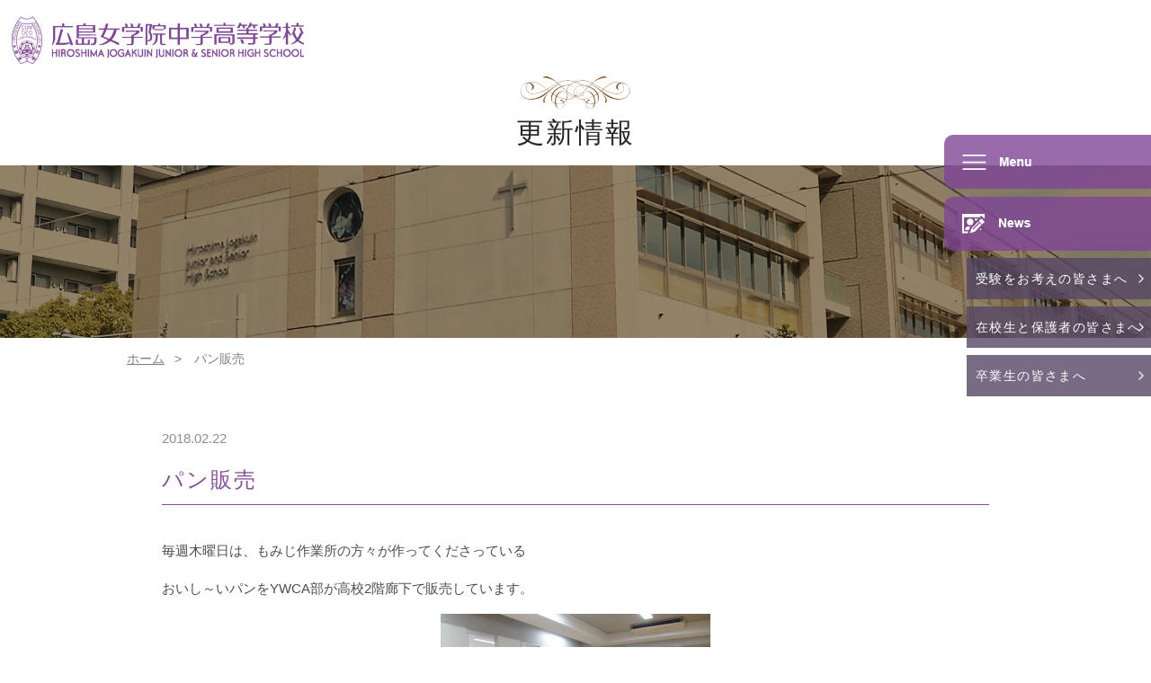

--- FILE ---
content_type: text/html; charset=UTF-8
request_url: https://www.hjs.ed.jp/info/%E3%83%91%E3%83%B3%E8%B2%A9%E5%A3%B2
body_size: 48848
content:
<!--▼▼▼▼▼▼▼ベーシック認証　固定ページprivate-news カスタム投稿タイプprivate▼▼▼▼▼▼▼-->
<!--▲▲▲▲▲▲▲ベーシック認証▲▲▲▲▲▲-->

<!doctype html>
<html lang="ja">
<head>

<!-- Google tag (gtag.js) -->
<script async src="https://www.googletagmanager.com/gtag/js?id=G-GH1R5HMQJ1"></script>
<script>
  window.dataLayer = window.dataLayer || [];
  function gtag(){dataLayer.push(arguments);}
  gtag('js', new Date());

  gtag('config', 'G-GH1R5HMQJ1');
</script>

	<meta charset="UTF-8" />
	<meta name="viewport" content="width=device-width, initial-scale=1" />
    <link rel="shortcut icon" href="https://www.hjs.ed.jp/cms/wp-content/themes/custom2025/images/common/favicon.ico">
	<link rel="stylesheet" type="text/css" href="https://www.hjs.ed.jp/cms/wp-content/themes/custom2025/css/bulma.min.css">
	<link rel="stylesheet" type="text/css" href="https://www.hjs.ed.jp/cms/wp-content/themes/custom2025/css/style.css">
	<link rel="stylesheet" type="text/css" href="https://www.hjs.ed.jp/cms/wp-content/themes/custom2025/css/pushbar.css">
	<link rel="stylesheet" href="https://www.hjs.ed.jp/cms/wp-content/themes/custom2025/css/slick.css" type="text/css">
	<link rel="stylesheet" href="https://www.hjs.ed.jp/cms/wp-content/themes/custom2025/css/slick-theme.css" type="text/css">
	<link rel="stylesheet" type="text/css" href="https://www.hjs.ed.jp/cms/wp-content/themes/custom2025/css/animsition.min.css">
	<!--<link rel="stylesheet" type="text/css" href="/css/aos.css">-->

	<script src="https://www.hjs.ed.jp/cms/wp-content/themes/custom2025/js/jquery-3.3.1.min.js"></script>
	<script src="https://www.hjs.ed.jp/cms/wp-content/themes/custom2025/js/jquery.drawsvg.js"></script>
	<script src="https://www.hjs.ed.jp/cms/wp-content/themes/custom2025/js/pushbar.js"></script>
	<script src="https://www.hjs.ed.jp/cms/wp-content/themes/custom2025/js/jquery.arctext.js"></script>
	<script src="https://www.hjs.ed.jp/cms/wp-content/themes/custom2025/js/slick.min.js"></script>
	<script src="https://www.hjs.ed.jp/cms/wp-content/themes/custom2025/js/animsition.min.js"></script>
	<!--<script src="/js/aos.js"></script>-->
	<script src="https://www.hjs.ed.jp/cms/wp-content/themes/custom2025/js/jquery.easeScroll.js"></script>

    <link rel="preconnect" href="https://fonts.googleapis.com">
    <link rel="preconnect" href="https://fonts.gstatic.com" crossorigin>
    <link href="https://fonts.googleapis.com/css2?family=Noto+Sans+JP:wght@100..900&family=Sawarabi+Mincho?family=Shippori+Mincho:wght@400;500;600;700&display=swap" rel="stylesheet">
    
	<title>パン販売 &#8211; 広島女学院中学高等学校</title>
<meta name='robots' content='max-image-preview:large' />
<link rel='dns-prefetch' href='//s.w.org' />
<link rel="alternate" type="application/rss+xml" title="広島女学院中学高等学校 &raquo; フィード" href="https://www.hjs.ed.jp/feed" />
<link rel="alternate" type="application/rss+xml" title="広島女学院中学高等学校 &raquo; コメントフィード" href="https://www.hjs.ed.jp/comments/feed" />
		<script type="text/javascript">
			window._wpemojiSettings = {"baseUrl":"https:\/\/s.w.org\/images\/core\/emoji\/13.1.0\/72x72\/","ext":".png","svgUrl":"https:\/\/s.w.org\/images\/core\/emoji\/13.1.0\/svg\/","svgExt":".svg","source":{"concatemoji":"https:\/\/www.hjs.ed.jp\/cms\/wp-includes\/js\/wp-emoji-release.min.js?ver=5.8.12"}};
			!function(e,a,t){var n,r,o,i=a.createElement("canvas"),p=i.getContext&&i.getContext("2d");function s(e,t){var a=String.fromCharCode;p.clearRect(0,0,i.width,i.height),p.fillText(a.apply(this,e),0,0);e=i.toDataURL();return p.clearRect(0,0,i.width,i.height),p.fillText(a.apply(this,t),0,0),e===i.toDataURL()}function c(e){var t=a.createElement("script");t.src=e,t.defer=t.type="text/javascript",a.getElementsByTagName("head")[0].appendChild(t)}for(o=Array("flag","emoji"),t.supports={everything:!0,everythingExceptFlag:!0},r=0;r<o.length;r++)t.supports[o[r]]=function(e){if(!p||!p.fillText)return!1;switch(p.textBaseline="top",p.font="600 32px Arial",e){case"flag":return s([127987,65039,8205,9895,65039],[127987,65039,8203,9895,65039])?!1:!s([55356,56826,55356,56819],[55356,56826,8203,55356,56819])&&!s([55356,57332,56128,56423,56128,56418,56128,56421,56128,56430,56128,56423,56128,56447],[55356,57332,8203,56128,56423,8203,56128,56418,8203,56128,56421,8203,56128,56430,8203,56128,56423,8203,56128,56447]);case"emoji":return!s([10084,65039,8205,55357,56613],[10084,65039,8203,55357,56613])}return!1}(o[r]),t.supports.everything=t.supports.everything&&t.supports[o[r]],"flag"!==o[r]&&(t.supports.everythingExceptFlag=t.supports.everythingExceptFlag&&t.supports[o[r]]);t.supports.everythingExceptFlag=t.supports.everythingExceptFlag&&!t.supports.flag,t.DOMReady=!1,t.readyCallback=function(){t.DOMReady=!0},t.supports.everything||(n=function(){t.readyCallback()},a.addEventListener?(a.addEventListener("DOMContentLoaded",n,!1),e.addEventListener("load",n,!1)):(e.attachEvent("onload",n),a.attachEvent("onreadystatechange",function(){"complete"===a.readyState&&t.readyCallback()})),(n=t.source||{}).concatemoji?c(n.concatemoji):n.wpemoji&&n.twemoji&&(c(n.twemoji),c(n.wpemoji)))}(window,document,window._wpemojiSettings);
		</script>
		<style type="text/css">
img.wp-smiley,
img.emoji {
	display: inline !important;
	border: none !important;
	box-shadow: none !important;
	height: 1em !important;
	width: 1em !important;
	margin: 0 .07em !important;
	vertical-align: -0.1em !important;
	background: none !important;
	padding: 0 !important;
}
</style>
		<style type="text/css">
	.wp-pagenavi{margin-left:auto !important; margin-right:auto; !important}
	</style>
  <link rel='stylesheet' id='wp-block-library-css'  href='https://www.hjs.ed.jp/cms/wp-includes/css/dist/block-library/style.min.css?ver=5.8.12' type='text/css' media='all' />
<style id='wp-block-library-theme-inline-css' type='text/css'>
#start-resizable-editor-section{display:none}.wp-block-audio figcaption{color:#555;font-size:13px;text-align:center}.is-dark-theme .wp-block-audio figcaption{color:hsla(0,0%,100%,.65)}.wp-block-code{font-family:Menlo,Consolas,monaco,monospace;color:#1e1e1e;padding:.8em 1em;border:1px solid #ddd;border-radius:4px}.wp-block-embed figcaption{color:#555;font-size:13px;text-align:center}.is-dark-theme .wp-block-embed figcaption{color:hsla(0,0%,100%,.65)}.blocks-gallery-caption{color:#555;font-size:13px;text-align:center}.is-dark-theme .blocks-gallery-caption{color:hsla(0,0%,100%,.65)}.wp-block-image figcaption{color:#555;font-size:13px;text-align:center}.is-dark-theme .wp-block-image figcaption{color:hsla(0,0%,100%,.65)}.wp-block-pullquote{border-top:4px solid;border-bottom:4px solid;margin-bottom:1.75em;color:currentColor}.wp-block-pullquote__citation,.wp-block-pullquote cite,.wp-block-pullquote footer{color:currentColor;text-transform:uppercase;font-size:.8125em;font-style:normal}.wp-block-quote{border-left:.25em solid;margin:0 0 1.75em;padding-left:1em}.wp-block-quote cite,.wp-block-quote footer{color:currentColor;font-size:.8125em;position:relative;font-style:normal}.wp-block-quote.has-text-align-right{border-left:none;border-right:.25em solid;padding-left:0;padding-right:1em}.wp-block-quote.has-text-align-center{border:none;padding-left:0}.wp-block-quote.is-large,.wp-block-quote.is-style-large{border:none}.wp-block-search .wp-block-search__label{font-weight:700}.wp-block-group.has-background{padding:1.25em 2.375em;margin-top:0;margin-bottom:0}.wp-block-separator{border:none;border-bottom:2px solid;margin-left:auto;margin-right:auto;opacity:.4}.wp-block-separator:not(.is-style-wide):not(.is-style-dots){width:100px}.wp-block-separator.has-background:not(.is-style-dots){border-bottom:none;height:1px}.wp-block-separator.has-background:not(.is-style-wide):not(.is-style-dots){height:2px}.wp-block-table thead{border-bottom:3px solid}.wp-block-table tfoot{border-top:3px solid}.wp-block-table td,.wp-block-table th{padding:.5em;border:1px solid;word-break:normal}.wp-block-table figcaption{color:#555;font-size:13px;text-align:center}.is-dark-theme .wp-block-table figcaption{color:hsla(0,0%,100%,.65)}.wp-block-video figcaption{color:#555;font-size:13px;text-align:center}.is-dark-theme .wp-block-video figcaption{color:hsla(0,0%,100%,.65)}.wp-block-template-part.has-background{padding:1.25em 2.375em;margin-top:0;margin-bottom:0}#end-resizable-editor-section{display:none}
</style>
<link rel='stylesheet' id='twentynineteen-style-css'  href='https://www.hjs.ed.jp/cms/wp-content/themes/custom2025/style.css?ver=5.8.12' type='text/css' media='all' />
<link rel='stylesheet' id='twentynineteen-print-style-css'  href='https://www.hjs.ed.jp/cms/wp-content/themes/custom2025/print.css?ver=5.8.12' type='text/css' media='print' />
<link rel='stylesheet' id='lightboxStyle-css'  href='https://www.hjs.ed.jp/cms/wp-content/plugins/lightbox-plus/css/shadowed/colorbox.min.css?ver=2.7.2' type='text/css' media='screen' />
<link rel='stylesheet' id='wp-pagenavi-style-css'  href='https://www.hjs.ed.jp/cms/wp-content/plugins/wp-pagenavi-style/css/css3_purple_glossy.css?ver=1.0' type='text/css' media='all' />
<script type='text/javascript' src='https://www.hjs.ed.jp/cms/wp-includes/js/jquery/jquery.min.js?ver=3.6.0' id='jquery-core-js'></script>
<script type='text/javascript' src='https://www.hjs.ed.jp/cms/wp-includes/js/jquery/jquery-migrate.min.js?ver=3.3.2' id='jquery-migrate-js'></script>
<link rel="https://api.w.org/" href="https://www.hjs.ed.jp/wp-json/" /><link rel="alternate" type="application/json" href="https://www.hjs.ed.jp/wp-json/wp/v2/posts/6603" /><link rel="EditURI" type="application/rsd+xml" title="RSD" href="https://www.hjs.ed.jp/cms/xmlrpc.php?rsd" />
<link rel="wlwmanifest" type="application/wlwmanifest+xml" href="https://www.hjs.ed.jp/cms/wp-includes/wlwmanifest.xml" /> 
<link rel="canonical" href="https://www.hjs.ed.jp/info/%e3%83%91%e3%83%b3%e8%b2%a9%e5%a3%b2" />
<link rel='shortlink' href='https://www.hjs.ed.jp/?p=6603' />
<link rel="alternate" type="application/json+oembed" href="https://www.hjs.ed.jp/wp-json/oembed/1.0/embed?url=https%3A%2F%2Fwww.hjs.ed.jp%2Finfo%2F%25e3%2583%2591%25e3%2583%25b3%25e8%25b2%25a9%25e5%25a3%25b2" />
<link rel="alternate" type="text/xml+oembed" href="https://www.hjs.ed.jp/wp-json/oembed/1.0/embed?url=https%3A%2F%2Fwww.hjs.ed.jp%2Finfo%2F%25e3%2583%2591%25e3%2583%25b3%25e8%25b2%25a9%25e5%25a3%25b2&#038;format=xml" />
	<style type="text/css">
	 .wp-pagenavi
	{
		font-size:12px !important;
	}
	</style>
	<style type="text/css">.recentcomments a{display:inline !important;padding:0 !important;margin:0 !important;}</style><!-- ## NXS/OG ## --><!-- ## NXSOGTAGS ## --><!-- ## NXS/OG ## -->
	
<!-- Global site tag (gtag.js) - Google Analytics -->
<script async src="https://www.googletagmanager.com/gtag/js?id=UA-137693254-1"></script>
<script>
  window.dataLayer = window.dataLayer || [];
  function gtag(){dataLayer.push(arguments);}
  gtag('js', new Date());

  gtag('config', 'UA-137693254-1');
</script>

</head>

<body class="%e3%83%91%e3%83%b3%e8%b2%a9%e5%a3%b2" oncontextmenu="return false;">



<!--<body class="%e3%83%91%e3%83%b3%e8%b2%a9%e5%a3%b2">
-->


	
<!--ナビゲーション-->
	
<div data-pushbar-id="gnav" class="pushbar from_right nav-content gnav-sp">
	
	<nav>
		<ul class="nav nav1">
			<li class="pc">
				<div class="branch">
					<ul>
						<li><a href="https://www.hjs.ed.jp/candidate">受験をお考えの皆さまへ</a></li>
						<li><a href="https://www.hjs.ed.jp/student">在校生と保護者の皆さまへ</a></li>
						<li><a href="https://www.hjs.ed.jp/graduate">卒業生の皆さまへ</a></li>
					</ul>
				</div>
			</li>
			<li class="pc">
				<div class="contact columns is-mobile">
					<div class="column is-4">
						<a href="https://www.hjs.ed.jp/access">アクセス<br>&emsp;</a>
					</div>
					<div class="column is-4">
						<a href="https://www.hjs.ed.jp/request-2">生徒募集要項<br>資料請求</a>
					</div>
					<div class="column is-4">
						<a href="https://www.hjs.ed.jp/contact">お問合せ<br>&emsp;</a>
					</div>
				</div>
			</li>
			<li>
				<div class="menu">
					<ul class="accordion">
						<li><a href="https://www.hjs.ed.jp">ホーム</a></li>
						<li>
							<p>広島女学院について</p>
							<ul class="inner child">
								<li><a href="https://www.hjs.ed.jp/message">校長ごあいさつ</a></li>
								<li><a href="https://www.hjs.ed.jp/idea">育む力・建学の精神</a></li>
								<li><a href="https://www.hjs.ed.jp/history">あゆみ</a></li>
								<li><a href="https://www.hjs.ed.jp/introduction">学校案内・広報物</a></li>
								<li><a href="https://www.hjs.ed.jp/access">アクセス</a></li>
							</ul>
						</li>
						<li>
							<p>特色ある学び</p>
							<ul class="inner child">
								<li><a href="https://www.hjs.ed.jp/learning">学びの全体図</a></li>
								<li><a href="https://www.hjs.ed.jp/policy">キリスト教主義教育</a></li>
								<li><a href="https://www.hjs.ed.jp/program">学ぶ力を育む教育</a></li>
								<li><a href="https://www.hjs.ed.jp/global">グローバル教育</a></li>
							</ul>
						</li>
						<li>
							<p>教科教育</p>
							<ul class="inner child">
								<li><a href="https://www.hjs.ed.jp/consistency">中高一貫教育</a></li>
								<li><a href="https://www.hjs.ed.jp/english">英語・数学・理科</a></li>
								<li><a href="https://www.hjs.ed.jp/subject1">各教科の学び</a></li>
							</ul>
						</li>
						<li>
							<p>学校生活</p>
							<ul class="inner child">
								<li><a href="https://www.hjs.ed.jp/theday">広島女学院生の一日</a></li>
								<li><a href="https://www.hjs.ed.jp/uniform-event">制服・年間行事</a></li>
								<li><a href="https://www.hjs.ed.jp/club">クラブ紹介</a></li>
								<li><a href="https://www.hjs.ed.jp/facility">施設案内</a></li>
								<li><a href="https://www.hjs.ed.jp/current-message">在校生と教員の声</a></li>
							</ul>
						</li>
						<li>
							<p>進路情報</p>
							<ul class="inner child">
								<li><a href="https://www.hjs.ed.jp/performance">進路実績</a></li>
								<li><a href="https://www.hjs.ed.jp/efforts">進路への取り組み</a></li>
								<li><a href="https://www.hjs.ed.jp/graduate-message">卒業生の声</a></li>
							</ul>
						</li>
						<li>
							<p>入学案内</p>
							<ul class="inner child">
								<li><a href="https://www.hjs.ed.jp/exam">入試情報</a></li>
								<li><a href="https://www.hjs.ed.jp/payment">諸経費</a></li>
								<li><a href="https://www.hjs.ed.jp/openschool">イベント情報<br>（オープンスクール・講演会）</a></li>
							</ul>
						</li>
						<li>
							<p>その他</p>
							<ul class="inner child">
								<li><a href="https://www.hjs.ed.jp/qa">よくある質問</a></li>
                                <li><a href="https://www.hjs.ed.jp/cms/wp-content/themes/custom2025/images/common/bullying-prevention.pdf" target="_blank">いじめ防止基本方針</a></li>
								<li><a href="https://www.hjs.ed.jp/contact">お問合せ</a></li>
								<li><a href="https://www.hjs.ed.jp/request-2">生徒募集要項・資料請求</a></li>
								<li><a href="https://www.hjs.ed.jp/privacy">個人情報の取扱い</a></li>
								<li><a href="https://www.hjs.ed.jp/sitepolicy">サイトポリシー</a></li>
								<li><a class="blank" href="https://www.hju.ac.jp/houjin/naibutsuho/" target="_blank">内部通報制度について</a></li>
								<li><a href="https://www.hjs.ed.jp/en">English</a></li>
							</ul>
						</li>
					</ul>
				</div>
			</li>
			<li class="english-btn pc"><a href="https://www.hjs.ed.jp/en">ENGLISH</a></li>
			<li>
				<ul class="sns pc">
                    <li><a href="https://www.instagram.com/hiroshima_jogakuin/" target="_blank"><img src="https://www.hjs.ed.jp/cms/wp-content/themes/custom2025/images/common/insta.svg" alt=""></a></li>
                    <li><a href="https://line.me/R/ti/p/%40kzs1869n" target="_blank"><img src="https://www.hjs.ed.jp/cms/wp-content/themes/custom2025/images/common/line.svg" alt=""></a></li>
                    <li><a href="https://www.facebook.com/hiroshimajogakuin/" target="_blank"><img src="https://www.hjs.ed.jp/cms/wp-content/themes/custom2025/images/common/facebook.svg" alt=""></a></li>
				</ul>
			</li>
		</ul>
		
		<ul class="nav nav2 hide">
			<li>
				<h4>更新情報</h4>
				
				<ul class="tab-news-btn">
					<li class="active">すべて</li>
					<li>学校のお知らせ</li>
					<li>入試関連情報</li>
				</ul>
				
				<div class="tab-news-desc newslist noimage">
					<ul>
																																	  <li>
							<p class="date">2026.01.28							<span class="new">NEW</span>							</p>
							<h5><a href="https://www.hjs.ed.jp/info/%e6%95%99%e5%93%a1%e6%8e%a1%e7%94%a8%e3%81%ae%e3%81%8a%e7%9f%a5%e3%82%89%e3%81%9b%ef%bc%88%e4%bf%9d%e5%81%a5%e4%bd%93%e8%82%b2%e7%a7%91%ef%bc%89">教員採用のお知らせ（保健体育科）</a></h5>
																								<p class="type entrance-exam general">一般の方へ</p>
																																																								<p class="type entrance-exam graduate">卒業生の皆さまへ</p>
																																<p class="type entrance-exam saiyo">採用情報</p>
																							</li>
																				  <li>
							<p class="date">2025.12.26														</p>
							<h5><a href="https://www.hjs.ed.jp/info/%e6%95%99%e5%93%a1%e6%8e%a1%e7%94%a8%e3%81%ae%e3%81%8a%e7%9f%a5%e3%82%89%e3%81%9b%ef%bc%88%e8%81%96%e6%9b%b8%e7%a7%91%ef%bc%89-2">教員採用のお知らせ（聖書科）</a></h5>
																								<p class="type entrance-exam general">一般の方へ</p>
																																																								<p class="type entrance-exam graduate">卒業生の皆さまへ</p>
																																<p class="type entrance-exam saiyo">採用情報</p>
																							</li>
																				  <li>
							<p class="date">2026.01.30							<span class="new">NEW</span>							</p>
							<h5><a href="https://www.hjs.ed.jp/info/%e5%a4%96%e8%b3%87%e7%b3%bb%e4%bc%81%e6%a5%ad%e3%81%ab%e5%8b%a4%e3%82%81%e3%81%a6%e3%81%84%e3%82%8b%e5%8d%92%e6%a5%ad%e7%94%9f%e3%81%ae%e8%ac%9b%e6%bc%94%e4%bc%9a">外資系企業に勤めている卒業生の講演会</a></h5>
																								<p class="type entrance-exam hjs_blog">今日の女学院</p>
																																<p class="type entrance-exam general">一般の方へ</p>
																																																																																<p class="type entrance-exam club_activities">クラブ・課外活動</p>
																																<p class="type entrance-exam lesson">授業</p>
																																<p class="type entrance-exam global_ducation">グローバル教育</p>
																																<p class="type entrance-exam students_success">生徒の活躍</p>
																																<p class="type entrance-exam course">進路への取り組み</p>
																							</li>
																				  <li>
							<p class="date">2026.01.28							<span class="new">NEW</span>							</p>
							<h5><a href="https://www.hjs.ed.jp/info/%e9%ab%981%e8%aa%bf%e7%90%86%e5%ae%9f%e7%bf%92">高1調理実習</a></h5>
																								<p class="type entrance-exam hjs_blog">今日の女学院</p>
																																<p class="type entrance-exam general">一般の方へ</p>
																																																																							</li>
																				  <li>
							<p class="date">2026.01.27							<span class="new">NEW</span>							</p>
							<h5><a href="https://www.hjs.ed.jp/info/2025%e5%b9%b4%e5%ba%a6%e3%80%80nz%e3%82%bf%e3%83%bc%e3%83%a0%e7%95%99%e5%ad%a6%e2%91%a0">2025年度　中３NZターム留学①</a></h5>
																								<p class="type entrance-exam hjs_blog">今日の女学院</p>
																																<p class="type entrance-exam general">一般の方へ</p>
																																																																																<p class="type entrance-exam global_ducation">グローバル教育</p>
																							</li>
																				  <li>
							<p class="date">2026.01.27							<span class="new">NEW</span>							</p>
							<h5><a href="https://www.hjs.ed.jp/info/%e4%b8%ad%e5%ad%a6%e3%82%a2%e3%83%83%e3%82%bb%e3%83%b3%e3%83%96%e3%83%aa%e3%83%bc%ef%bc%9a%e3%83%9e%e3%83%ac%e3%83%bc%e3%82%b7%e3%82%a2%e5%a4%a7%e5%ad%a6%e7%a0%94%e4%bf%ae%e5%a0%b1%e5%91%8a">中学アッセンブリー：マレーシア大学研修報告</a></h5>
																								<p class="type entrance-exam hjs_blog">今日の女学院</p>
																																<p class="type entrance-exam general">一般の方へ</p>
																																																																																<p class="type entrance-exam club_activities">クラブ・課外活動</p>
																																<p class="type entrance-exam global_ducation">グローバル教育</p>
																																<p class="type entrance-exam students_success">生徒の活躍</p>
																							</li>
																				  <li>
							<p class="date">2026.01.26							<span class="new">NEW</span>							</p>
							<h5><a href="https://www.hjs.ed.jp/info/%e2%99%aa%e9%9f%b3%e6%a5%bd%e3%81%ae%e6%8e%88%e6%a5%ad%e3%82%88%e3%82%8a%e2%99%aa%e3%81%b2%e3%81%a8%e3%81%93%e3%81%be">♪音楽の授業より♪ひとこま</a></h5>
																								<p class="type entrance-exam hjs_blog">今日の女学院</p>
																																<p class="type entrance-exam general">一般の方へ</p>
																																																																																<p class="type entrance-exam lesson">授業</p>
																							</li>
											</ul>
					<p class="list-btn"><a href="https://www.hjs.ed.jp/update">更新情報一覧を見る</a></p>
				</div>
				<div class="tab-news-desc hide newslist noimage">
					<ul>
																																	  <li>
							<p class="date">2026.01.28							<span class="new">NEW</span>							</p>
							<h5><a href="https://www.hjs.ed.jp/info/%e6%95%99%e5%93%a1%e6%8e%a1%e7%94%a8%e3%81%ae%e3%81%8a%e7%9f%a5%e3%82%89%e3%81%9b%ef%bc%88%e4%bf%9d%e5%81%a5%e4%bd%93%e8%82%b2%e7%a7%91%ef%bc%89">教員採用のお知らせ（保健体育科）</a></h5>
																								<p class="type entrance-exam general">一般の方へ</p>
																																																								<p class="type entrance-exam graduate">卒業生の皆さまへ</p>
																																<p class="type entrance-exam saiyo">採用情報</p>
																							</li>
																				  <li>
							<p class="date">2025.12.26														</p>
							<h5><a href="https://www.hjs.ed.jp/info/%e6%95%99%e5%93%a1%e6%8e%a1%e7%94%a8%e3%81%ae%e3%81%8a%e7%9f%a5%e3%82%89%e3%81%9b%ef%bc%88%e8%81%96%e6%9b%b8%e7%a7%91%ef%bc%89-2">教員採用のお知らせ（聖書科）</a></h5>
																								<p class="type entrance-exam general">一般の方へ</p>
																																																								<p class="type entrance-exam graduate">卒業生の皆さまへ</p>
																																<p class="type entrance-exam saiyo">採用情報</p>
																							</li>
																				  <li>
							<p class="date">2025.11.28														</p>
							<h5><a href="https://www.hjs.ed.jp/info/%e5%a5%b3%e5%ad%a6%e9%99%a2%e3%82%af%e3%83%aa%e3%82%b9%e3%83%9e%e3%82%b9%e3%81%ae%e3%81%8a%e7%9f%a5%e3%82%89%e3%81%9b%f0%9f%8e%84">女学院クリスマスのお知らせ🎄</a></h5>
																								<p class="type entrance-exam guardian-info">生徒・保護者の皆さまへ</p>
																																<p class="type entrance-exam general">一般の方へ</p>
																																																																																<p class="type entrance-exam graduate">卒業生の皆さまへ</p>
																																<p class="type entrance-exam entrance-exam">受験をお考えの皆さまへ</p>
																							</li>
																				  <li>
							<p class="date">2025.10.25														</p>
							<h5><a href="https://www.hjs.ed.jp/info/2025%e5%b9%b4%e5%ba%a6%e6%96%87%e5%8c%96%e7%a5%ad%e5%b0%82%e7%94%a8%e3%82%b5%e3%82%a4%e3%83%88%e3%81%af%e3%81%93%e3%81%a1%e3%82%89%e2%99%aa">2025年度文化祭専用サイトはこちら♪</a></h5>
																								<p class="type entrance-exam general">一般の方へ</p>
																																																																																<p class="type entrance-exam graduate">卒業生の皆さまへ</p>
																																<p class="type entrance-exam entrance-exam">受験をお考えの皆さまへ</p>
																							</li>
																				  <li>
							<p class="date">2025.10.02														</p>
							<h5><a href="https://www.hjs.ed.jp/info/%e7%ac%ac39%e5%9b%9e%e3%82%af%e3%83%aa%e3%82%b9%e3%83%9e%e3%82%b9%e3%82%b3%e3%83%b3%e3%82%b5%e3%83%bc%e3%83%88%e3%83%bb%e3%83%a1%e3%82%b5%e3%82%a4%e3%82%a2%e3%80%80%e3%81%ae%e3%81%8a%e7%9f%a5%e3%82%89">第39回クリスマスコンサート・メサイア　のお知らせ</a></h5>
																								<p class="type entrance-exam general">一般の方へ</p>
																																																																																<p class="type entrance-exam graduate">卒業生の皆さまへ</p>
																																<p class="type entrance-exam entrance-exam">受験をお考えの皆さまへ</p>
																							</li>
																				  <li>
							<p class="date">2025.09.30														</p>
							<h5><a href="https://www.hjs.ed.jp/info/2025%e5%b9%b4%e5%ba%a6%e3%80%80%e6%96%87%e5%8c%96%e7%a5%ad%e3%81%ae%e3%81%8a%e7%9f%a5%e3%82%89%e3%81%9b">2025年度　文化祭のお知らせ</a></h5>
																								<p class="type entrance-exam general">一般の方へ</p>
																																																																																<p class="type entrance-exam graduate">卒業生の皆さまへ</p>
																																<p class="type entrance-exam entrance-exam">受験をお考えの皆さまへ</p>
																							</li>
											</ul>
					<p class="list-btn"><a href="https://www.hjs.ed.jp/update">更新情報一覧を見る</a></p>
				</div>
				<div class="tab-news-desc hide newslist noimage">
					<ul>
						
																			  <li>
							<p class="date">2026.01.20														</p>
							<h5><a href="https://www.hjs.ed.jp/prospectus/entrance_examination/%e5%8f%97%e9%a8%93%e7%94%9f%e3%81%ae%e3%81%bf%e3%81%aa%e3%81%95%e3%82%93%e3%81%b8%e3%80%80%ef%bc%88%e6%a0%a1%e9%95%b7%e5%85%88%e7%94%9f%e3%81%8b%e3%82%89%e3%81%ae%e3%83%a1%e3%83%83%e3%82%bb%e3%83%bc">受験生のみなさんへ　（校長先生からのメッセージ）</a></h5>
							</li>
												  <li>
							<p class="date">2026.01.14														</p>
							<h5><a href="https://www.hjs.ed.jp/prospectus/entrance_examination/%e3%80%90%e5%a1%be%e3%81%ae%e5%85%88%e7%94%9f%e6%96%b9%e3%81%b8%e3%80%91%e4%b8%ad%e5%ad%a6%e5%85%a5%e8%a9%a6%e3%81%ae%e5%95%8f%e9%a1%8c%e9%85%8d%e5%b8%83%e3%81%ab%e3%81%a4%e3%81%84%e3%81%a6">【塾の先生方へ】中学入試の問題配布について</a></h5>
							</li>
												  <li>
							<p class="date">2026.01.14														</p>
							<h5><a href="https://www.hjs.ed.jp/prospectus/entrance_examination/%e3%80%90%e5%8f%97%e9%a8%93%e7%94%9f%e3%83%bb%e4%bf%9d%e8%ad%b7%e8%80%85%e3%81%ae%e7%9a%86%e6%a7%98%e3%81%b8%e3%80%91%e5%85%a5%e5%ad%a6%e8%a9%a6%e9%a8%93%e7%b5%82%e4%ba%86%e5%be%8c%e3%81%ae%e8%a7%a3">【受験生の保護者の皆様へ】入学試験終了後の解散について</a></h5>
							</li>
												  <li>
							<p class="date">2026.01.06														</p>
							<h5><a href="https://www.hjs.ed.jp/info/%e5%86%ac%e3%81%ae%e3%82%aa%e3%83%bc%e3%83%97%e3%83%b3%e3%82%b9%e3%82%af%e3%83%bc%e3%83%ab%e3%80%80%e3%81%98%e3%82%87%e3%81%8c%e3%81%8fin-love%e9%96%8b%e5%82%ac%e3%81%ae%e3%81%8a%e7%9f%a5%e3%82%89">冬のオープンスクール ～じょがく in ラブ～　開催のお知らせ♪</a></h5>
							</li>
												  <li>
							<p class="date">2025.11.26														</p>
							<h5><a href="https://www.hjs.ed.jp/prospectus/entrance_examination/2027%e5%b9%b4%e5%ba%a6%e5%85%a5%e5%ad%a6%e8%a9%a6%e9%a8%93%e3%80%80%e8%8b%b1%e8%aa%9e%e8%b3%87%e6%a0%bc%e3%81%ae%e5%84%aa%e9%81%87%e6%8e%aa%e7%bd%ae%e3%81%ab%e3%81%a4%e3%81%84%e3%81%a6">2027年度入学試験（現小学５年生対象）　英語資格の優遇措置について</a></h5>
							</li>
												  <li>
							<p class="date">2025.10.25														</p>
							<h5><a href="https://www.hjs.ed.jp/prospectus/entrance_examination/2026%e5%b9%b4%e5%ba%a6%e4%b8%ad%e5%ad%a6%e5%85%a5%e8%a9%a6%e8%aa%ac%e6%98%8e%e4%bc%9a%e3%80%80%e5%8b%95%e7%94%bb%e3%81%af%e3%81%93%e3%81%a1%e3%82%89">2026年度中学入試説明会　動画はこちら</a></h5>
							</li>
											</ul>
					<p class="list-btn"><a href="https://www.hjs.ed.jp/update">更新情報一覧を見る</a></p>
				</div>
			</li>
		</ul>
		
		<ul class="nav nav3 hide">
			<li>
				<div class="branch">
					<ul>
						<li><a href="https://www.hjs.ed.jp/candidate">受験をお考えの皆さまへ</a></li>
						<li><a href="https://www.hjs.ed.jp/student">在校生と保護者の皆さまへ</a></li>
						<li><a href="https://www.hjs.ed.jp/graduate">卒業生の皆さまへ</a></li>
					</ul>
				</div>
			</li>
			<li>
				<div class="contact columns is-mobile">
					<div class="column is-4">
						<a href="https://www.hjs.ed.jp/access">アクセス<br>&emsp;</a>
					</div>
					<div class="column is-4">
						<a href="https://www.hjs.ed.jp/request-2">生徒募集要項<br>資料請求</a>
					</div>
					<div class="column is-4">
						<a href="https://www.hjs.ed.jp/contact">お問合せ<br>&emsp;</a>
					</div>
				</div>
			</li>
		</ul>
		
		<ul class="nav nav4 hide">
			<li><a href="https://www.facebook.com/hiroshimajogakuin/" target="_blank"><img src="https://www.hjs.ed.jp/cms/wp-content/themes/custom2025/images/common/facebook.png" alt=""></a></li>
			<li><a href="https://line.me/R/ti/p/%40kzs1869n" target="_blank"><img src="https://www.hjs.ed.jp/cms/wp-content/themes/custom2025/images/common/line.png" alt=""></a></li>
		</ul>

		<button class="close" data-pushbar-close><img src="https://www.hjs.ed.jp/cms/wp-content/themes/custom2025/images/common/close.png" alt="" width="20px"></button>
	</nav>
    
</div>

	
<div id="btn-pc">
	<ul class="tab">
		<li>
			<button data-pushbar-target="gnav">
				<img src="https://www.hjs.ed.jp/cms/wp-content/themes/custom2025/images/common/menu1.png" alt="">
			</button>
		</li>
		<li>
			<button data-pushbar-target="gnav">
				<img src="https://www.hjs.ed.jp/cms/wp-content/themes/custom2025/images/common/menu2.png" alt="">
			</button>
		</li>
	</ul>
</div>
	
<div id="btn-branch" class="pc">
	<ul>
		<li><a href="https://www.hjs.ed.jp/candidate">受験をお考えの皆さまへ</a></li>
		<li><a href="https://www.hjs.ed.jp/student">在校生と保護者の皆さまへ</a></li>
		<li><a href="https://www.hjs.ed.jp/graduate">卒業生の皆さまへ</a></li>
	</ul>
</div>
	
<a id="btn-sp">
	<div class="btn-title">Menu</div>
	<div clas="ham">
		<span></span>
		<span></span>
		<span></span>
	</div>
</a>
	
<div id="btn-en" class="sp"><a href="https://www.hjs.ed.jp/en">EN</a></div>
	
<ul class="btn-branch sp">
	<li><a href="https://www.hjs.ed.jp/candidate">受験をお考えの皆さまへ</a></li>
	<li><a href="https://www.hjs.ed.jp/student">在校生と保護者の皆さまへ</a></li>
	<li><a href="https://www.hjs.ed.jp/graduate">卒業生の皆さまへ</a></li>
</ul>
	
<ul class="contact-scroll sp">
	<!--<li><a href="https://www.hjs.ed.jp/access">アクセス</a></li>-->
	<li><a href="https://www.hjs.ed.jp/request-2">生徒募集要項・資料請求</a></li>
	<li><a href="https://www.hjs.ed.jp/contact">お問合わせ</a></li>
</ul>



	<h1 id="header-logo"><a href="https://www.hjs.ed.jp"><img src="https://www.hjs.ed.jp/cms/wp-content/themes/custom2025/images/common/logo.png" alt="広島女学院中学高等学校"></a></h1>
	<div class="animsition">
		<section id="main">
		<h2 class="mincho">更新情報</h2>
	</section>
    
    

<ul class="breadcrumb">
  <li>
    <a href="https://www.hjs.ed.jp">ホーム</a>
  </li>
  	  <li>パン販売</li>
  </ul>

	<!--<li><a href="https://www.hjs.ed.jp/" title="広島女学院中学高等学校" rel="home">ホーム</a></li>-->
	
<section id="privacy" class="single">
	<div class="inner">

				    <p class="date">2018.02.22</p>
			<h4 class="head-black mincho">パン販売</h4>
			<p>毎週木曜日は、もみじ作業所の方々が作ってくださっている</p>
<p>おいし～いパンをYWCA部が高校2階廊下で販売しています。</p>
<p><img loading="lazy" class="alignnone size-medium wp-image-6604" src="https://www.hjs.ed.jp/wp-content/uploads/2018/02/702f38ced2854ef97be294852ced489a-300x225.jpg" alt="OLYMPUS DIGITAL CAMERA" width="300" height="225" srcset="https://www.hjs.ed.jp/cms/wp-content/uploads/2018/02/702f38ced2854ef97be294852ced489a-300x225.jpg 300w, https://www.hjs.ed.jp/cms/wp-content/uploads/2018/02/702f38ced2854ef97be294852ced489a-1024x768.jpg 1024w" sizes="(max-width: 300px) 100vw, 300px" /> <img loading="lazy" class="alignnone size-medium wp-image-6605" src="https://www.hjs.ed.jp/wp-content/uploads/2018/02/a3d966b0a72e875d292d2601b3f0ef00-300x225.jpg" alt="OLYMPUS DIGITAL CAMERA" width="300" height="225" srcset="https://www.hjs.ed.jp/cms/wp-content/uploads/2018/02/a3d966b0a72e875d292d2601b3f0ef00-300x225.jpg 300w, https://www.hjs.ed.jp/cms/wp-content/uploads/2018/02/a3d966b0a72e875d292d2601b3f0ef00-1024x768.jpg 1024w" sizes="(max-width: 300px) 100vw, 300px" /></p>
<p>美味しいので大人気！</p>
<p><img loading="lazy" class="alignnone size-medium wp-image-6606" src="https://www.hjs.ed.jp/wp-content/uploads/2018/02/a6dc9f61ffadc11b508af3a742cbe819-300x225.jpg" alt="OLYMPUS DIGITAL CAMERA" width="300" height="225" srcset="https://www.hjs.ed.jp/cms/wp-content/uploads/2018/02/a6dc9f61ffadc11b508af3a742cbe819-300x225.jpg 300w, https://www.hjs.ed.jp/cms/wp-content/uploads/2018/02/a6dc9f61ffadc11b508af3a742cbe819-1024x768.jpg 1024w" sizes="(max-width: 300px) 100vw, 300px" /></p>
<p>チャイムが鳴ったらお財布をもってたくさん集まってきます。</p>
<p>あら？先生も。</p>
<p><img loading="lazy" class="alignnone size-medium wp-image-6607" src="https://www.hjs.ed.jp/wp-content/uploads/2018/02/8369f2bded9b3ba89cfa28ef7759a4d2-300x225.jpg" alt="OLYMPUS DIGITAL CAMERA" width="300" height="225" srcset="https://www.hjs.ed.jp/cms/wp-content/uploads/2018/02/8369f2bded9b3ba89cfa28ef7759a4d2-300x225.jpg 300w, https://www.hjs.ed.jp/cms/wp-content/uploads/2018/02/8369f2bded9b3ba89cfa28ef7759a4d2-1024x768.jpg 1024w" sizes="(max-width: 300px) 100vw, 300px" /></p>
<p>お腹がいっぱいになって少し春の日差しを感じる教室。</p>
<p>午後も頑張ろう。</p>
<p>あれ？これは癒しのパンダ?</p>
<p><img loading="lazy" class="alignnone size-medium wp-image-6608" src="https://www.hjs.ed.jp/wp-content/uploads/2018/02/panda-300x225.jpg" alt="OLYMPUS DIGITAL CAMERA" width="300" height="225" srcset="https://www.hjs.ed.jp/cms/wp-content/uploads/2018/02/panda-300x225.jpg 300w, https://www.hjs.ed.jp/cms/wp-content/uploads/2018/02/panda-1024x768.jpg 1024w" sizes="(max-width: 300px) 100vw, 300px" /></p>
			</div><!--.inner-->

</section>
    <!--<section class="menu">
    	    </section>-->

<div class="single-btn">
	<div class="gradation-btn large">
		<a href="javascript:history.back()">前のページに戻る</a>
	</div>
	<div class="gradation-btn yellow large">
		<a href="https://www.hjs.ed.jp/update">更新情報一覧へ戻る</a>
	</div>
</div>

<footer>
	<div class="inner">
		<div class="address-wrapper">
			<div class="footer-logo">
				<h1 class="sp"><a href="https://www.hjs.ed.jp"><img src="https://www.hjs.ed.jp/cms/wp-content/themes/custom2025/images/common/footer_logo_sp.svg" alt="広島女学院中学高等学校" width="200"></a></h1>
				<h1 class="pc"><a href="https://www.hjs.ed.jp"><img src="https://www.hjs.ed.jp/cms/wp-content/themes/custom2025/images/common/footer_logo_pc.svg" alt="広島女学院中学高等学校"></a></h1>
                <p class="address">〒730-0014　広島市中区上幟町11-32<br>
				<span class="tel">TEL：082-228-4131　<br class="sp">FAX：082-227-5376</span></p>
			</div>
            
			<div class="footer-nav">
				<div class="contact columns pc">
					<div class="column is-4">
						<a href="https://www.hjs.ed.jp/access">アクセス<br>&emsp;</a>
					</div>
					<div class="column is-4">
						<a href="https://www.hjs.ed.jp/request-2">生徒募集要項<br>資料請求</a>
					</div>
					<div class="column is-4">
						<a href="https://www.hjs.ed.jp/contact">お問合せ<br>&emsp;</a>
					</div>
				</div>
				<ul>
					<li><a href="https://www.hjs.ed.jp/qa">よくある質問</a></li>
                    <li><a href="https://www.hjs.ed.jp/cms/wp-content/themes/custom2025/images/common/bullying-prevention.pdf" target="_blank">いじめ防止基本方針</a></li>
					<li><a href="https://www.hjs.ed.jp/privacy">個人情報の取扱い</a></li>
					<li><a href="https://www.hjs.ed.jp/sitepolicy">サイトポリシー</a></li>
				</ul>
			</div>
		</div>
        
        <div class="sns-school-box">
            <ul class="sns">
                <li><a href="https://www.instagram.com/hiroshima_jogakuin/" target="_blank"><img src="https://www.hjs.ed.jp/cms/wp-content/themes/custom2025/images/common/insta_w.svg" alt=""></a></li>
                <li><a href="https://line.me/R/ti/p/%40kzs1869n" target="_blank"><img src="https://www.hjs.ed.jp/cms/wp-content/themes/custom2025/images/common/line_w.svg" alt=""></a></li>
                <li><a href="https://www.facebook.com/hiroshimajogakuin/" target="_blank"><img src="https://www.hjs.ed.jp/cms/wp-content/themes/custom2025/images/common/facebook_w.svg" alt=""></a></li>
            </ul>
            <ul class="related-schools">
                <li><a href="https://www.hju.ac.jp/houjin/" target="_blank">学校法人広島女学院</a></li>
                <li><a href="https://www.hju.ac.jp/" target="_blank">広島女学院大学</a></li>
                <li><a href="https://www.hju.ac.jp/~gensuyo/" target="_blank">広島女学院ゲーンス幼稚園</a></li>
                <li><a href="https://www.hjgaines.com/" target="_blank">広島女学院同窓会</a></li>
            </ul>
        </div>
        
		<p class="copyright">copyright 2019 HIROSHIMA JOGAKUIN JUNIOR &amp; SENIOR HIGH SCHOOL</p>
	</div><!--.inner-->
</footer>
</div><!--.animsition-->

<script type="text/javascript">

	$(function(){
		
	  new Pushbar({
		overlay:true,
	  });
      
	  //scroll animation
	  //AOS.init({duration: 800,easing: 'ease-in-out',offset: 120,});

	  /*var target = $(".svg").offset().top;
	  var windowHeight = $(window).height();
	  var flg = false;
	  var scrolltop = 0;
	  var startPoint = 0;

	  var mySVG = $('.svg').drawsvg({
		  duration:1800,
		  stagger:0,
		  easing:'swing',
		  reverse:false
	  });

	  $(window).on('scroll resize',function(){
		  scrolltop = $(window).scrollTop();
		  windowHeight = $(window).height();
		  startPoint = scrolltop + windowHeight - 100;
		  console.log('scrolltop:'+scrolltop);
		  console.log("target:"+target);
		  console.log("startPoint:"+startPoint);
		  if(startPoint > target){
			  if(flg==false){
				flg = true;
				mySVG.drawsvg('animate');
				console.log("アニメーション")
			  }
		  }
	  });*/

	});
$(function() {
  var getWindowMovieHeight = function() {
    // ここでブラウザの縦横のサイズを取得します。
    var windowSizeHeight = $(window).outerHeight();
    var windowSizeWidth = $(window).outerWidth();

    // メディアの縦横比に合わせて数値は変更して下さい。(メディアのサイズが width < heightの場合で書いています。逆の場合は演算子を逆にしてください。)
    var windowMovieSizeWidth = windowSizeHeight * 1.76388889;
    var windowMovieSizeHeight = windowSizeWidth / 1.76388889;
    var windowMovieSizeWidthLeftMargin = (windowMovieSizeWidth - windowSizeWidth) / 2;

    if (windowMovieSizeHeight < windowSizeHeight) {
      // 横幅のほうが大きくなってしまう場合にだけ反応するようにしています。
      $("#video").css({left: -windowMovieSizeWidthLeftMargin});
    }
  };

  // 以下画面の可変にも対応できるように。
  $(window).on('load', function(){
    getWindowMovieHeight();
  });

  $(window).on('resize', function(){
    getWindowMovieHeight();
  });
});


	$(function() {
	  $('#btn-pc li').click(function() {
		$('#btn-pc').addClass('move');
		$('#btn-branch').addClass('move');
	  });
		
	  $('.close').click(function() {
		$('#btn-pc').removeClass('move');
		$('#btn-branch').removeClass('move');
	  });
		
	  $('.pushbar_overlay').click(function() {
		$('#btn-pc').removeClass('move');
		$('#btn-branch').removeClass('move');
	  });//PC ボタン
		
	  var ua = navigator.userAgent.toLowerCase();
	  var isIE11 = (ua.indexOf('trident/7') > -1);
	  var safari = (ua.indexOf('safari') !== -1 && ua.indexOf('chrome') === -1);
	  if(isIE11 || safari) {
		  $('#btn-pc li').click(function(){
			$('.pushbar').addClass('opened');
		  });
		  $('.close').click(function() {
			$('.pushbar').removeClass('opened');
		  });
	  }//IE PC
		
		
	$('.tab li').click(function() {
		var index = $('.tab li').index(this);
		$('.nav-content .nav').css('display','none');
		$('.nav-content .nav').eq(index).css('display','block');
		$('.tab li').removeClass('tab-select');
		$(this).addClass('tab-select')
	});//ナビゲーションタブ		
		
	function nav() {
		$(this).toggleClass("active").next().slideToggle(300);
	}

	$(".toggle").click(nav);

	$(".switch").click(nav);

	});//ハンバーガー
	
	$('.accordion p').click(function(){
		$(this).toggleClass('active');
		if ($(this).hasClass('active')) {
            $(this).addClass('active');
        } else {
            $(this).removeClass('active');
        }
		$(this).next('.child').slideToggle();
	});//アコーディオン
	
	$(function() {
	  $('#btn-sp').on('click', function(){
		$(this).toggleClass('active');
		if ($(this).hasClass('active')) {
            $('.gnav-sp').addClass('active');
        } else {
            $('.gnav-sp').removeClass('active');
        }
		$('.nav-content .nav').css('display','block');
	  });
	  
	});
	$(function() {
		var navScroll = $('.contact-scroll');    
		navScroll.hide();
		$(window).scroll(function () {
			if ($(this).scrollTop() > 200) {
			//ボタンの表示方法
				navScroll.fadeIn();
			} else {
			//ボタンの非表示方法
				navScroll.fadeOut();
			}
		});
		
		var navScroll2 = $('.btn-branch.sp');
		$(window).scroll(function () {
			if ($(this).scrollTop() > 210) {
			//ボタンの表示方法
				navScroll2.fadeIn();
				navScroll2.css('position','fixed');
			} else {
			//ボタンの非表示方法
				navScroll2.css('position','absolute');
			}
		});
	});//spスクロールナブ
	
	$('a').addClass('animsition-link');
	$('#btn-sp').removeClass('animsition-link');
	$('.blank').removeClass('animsition-link');
	$(".animsition").animsition({
		inClass : 'fade-in', 
		outClass : 'fade-out-down-sm', 
		inDuration : 2500,　
		outDuration : 800, 
		linkElement : '.animsition-link', 
		touchSupport : true, 
		loading : true,　
		loadingParentElement : 'body',
		//overlay : true,
		overlayClass : 'animsition-overlay-slide',
    	overlayParentElement : 'body',
		loadingClass : 'animsition-loading' 
	});//遷移アニメーション
	/*$(".top-animsition").animsition({
		inClass : 'fade-in', 
		outClass : 'fade-out-down-sm', 
		inDuration : 2000,　
		outDuration : 800, 
		linkElement : '.animsition-link', 
		touchSupport : true, 
		loading : true,　
		loadingParentElement : 'body', 
		loadingClass : 'animsition-loading'
	});*///TOP遷移アニメーション
		
	$('.tab-btn li').click(function() {
		var index = $('.tab-btn li').index(this);
		$('.tab-desc').css('display','none');
		$('.tab-desc').eq(index).css('display','block');
		$('.tab-btn li').removeClass('active');
		$(this).addClass('active')
	});//タブ
	
	$('.tab-news-btn li').click(function() {
		var index = $('.tab-news-btn li').index(this);
		$('.tab-news-desc').css('display','none');
		$('.tab-news-desc').eq(index).css('display','block');
		$('.tab-news-btn li').removeClass('active');
		$(this).addClass('active')
	});//header news タブ
	
	$(window).on('load resize', function(){
	if (window.matchMedia( "(max-width: 768px)" ).matches) {
			$('.uniform-tab-btn li').click(function() {
			var index = $('.uniform-tab-btn li').index(this);
			$('.uniform-tab-desc').css('display','none');
			$('.uniform-tab-desc').eq(index).css('display','block');
			$('.uniform-tab-btn li').removeClass('active');
			$(this).addClass('active')
		});//制服タブ
	}
	});
	
	$(function() {
	if (window.matchMedia( "(max-width: 768px)" ).matches) {
		$('.event-accordion p').click(function(){
			$(this).toggleClass('active');
			if ($(this).hasClass('active')) {
				$(this).addClass('active');
			} else {
				$(this).removeClass('active');
			}
			$(this).next('.child').slideToggle();
		});
	}else{
		$('.event-accordion p').addClass('active');
	}
	});//イベントアコーディオン
	
	$('.arch').arctext({radius: 200});
	$('.ribbon').arctext({radius: 300});//文字カーブ
		
	$('a[href^="#"]').click(function(){
		var speed = 1500;
		var href= $(this).attr("href");
		var target = $(href == "#" || href == "" ? 'html' : href);
		var position = target.offset().top;
		$("html, body").animate({scrollTop:position}, speed, "swing");
		return false;
	  });//スクロール
	
	$('.banner-slider').slick({
		arrows: false,
        slidesToShow: 3,
		autoplay: false,
  		autoplaySpeed: 5000,
		responsive: [
        {
          breakpoint: 768,     
          settings: {
            centerMode: true,
            centerPadding: '30px',
            slidesToShow: 1
          }
        }		
      ]
    });//スライド
     
	$('.blog-slider').slick({
        slidesToShow: 3.2,
		autoplay: false,
  		autoplaySpeed: 5000,
        infinite: false,
        arrows: true,
        appendArrows: $('.arrow_box'),
        prevArrow: '<div class="slide-arrow prev-arrow"><span>＜</span></div>',
        nextArrow: '<div class="slide-arrow next-arrow"><span>＞</span></div>',
		responsive: [
        {
          breakpoint: 768,     
          settings: {
            centerMode: true,
            centerPadding: '10px',
            slidesToShow: 1.1
          }
        }		
      ]
    });//スライド
     
	$('.event-slider').slick({
		autoplay: true,
  		autoplaySpeed: 5000
    });//スライド

	$('.club-slider').slick({
		fade: true,
    	speed: 1500,
		arrows: false,
		autoplay: true,
  		autoplaySpeed: 4000,
		dots: true,
		dotsClass: 'slide-dots',
		infinite: true
	 });//スライド

//divクリック
    $(".jogakuin-blog li").click(function(){
      window.location=$(this).find("a").attr("href");
      return false;
    });

//アーカイブリスト閲覧調整
$(function(){
	$(".archive-list").each(function(){
		$(this).find("li:gt(30)").each(function(){$(this).hide();});
		$(this).append('<p class="archive-more">» もっと見る</p>');
		$(this).find("p:last").click(function(){$(this).parent().find("li").show(400); $(this).remove();});
	});
});
</script>

<!-- Lightbox Plus Colorbox v2.7.2/1.5.9 - 2013.01.24 - Message: 0-->
<script type="text/javascript">
jQuery(document).ready(function($){
  $("a[rel*=lightbox]").colorbox({initialWidth:"30%",initialHeight:"30%",maxWidth:"90%",maxHeight:"90%",opacity:0.8});
});
</script>
<script type='text/javascript' src='https://www.hjs.ed.jp/cms/wp-content/plugins/lightbox-plus/js/jquery.colorbox.1.5.9-min.js?ver=1.5.9' id='jquery-colorbox-js'></script>
<script type='text/javascript' src='https://www.hjs.ed.jp/cms/wp-includes/js/wp-embed.min.js?ver=5.8.12' id='wp-embed-js'></script>
	<script>
	/(trident|msie)/i.test(navigator.userAgent)&&document.getElementById&&window.addEventListener&&window.addEventListener("hashchange",function(){var t,e=location.hash.substring(1);/^[A-z0-9_-]+$/.test(e)&&(t=document.getElementById(e))&&(/^(?:a|select|input|button|textarea)$/i.test(t.tagName)||(t.tabIndex=-1),t.focus())},!1);
	</script>
	
</body>
</html>


--- FILE ---
content_type: text/css
request_url: https://www.hjs.ed.jp/cms/wp-content/themes/custom2025/css/pushbar.css
body_size: 1322
content:
.pushbar.opened{
display: block;
}

html.pushbar_locked{
    overflow: hidden;
    -ms-touch-action: none;
    touch-action: none;
}


.pushbar_locked .pushbar_main_content.pushbar_blur{
	filter:blur(15px);
}
.pushbar{
	z-index: 1000;
	position: fixed;
	will-change: transform;
	overflow-y: auto;
	transition:transform 0.5s ease;
	will-change: transform;
	background: #e8deec;
}
.pushbar_overlay{
	z-index: -999;
	position: fixed;
	width: 100%;
	max-width: 100%;
	height: 100vh;
	min-height: 100vh;
	top: 0;
	left: 0;
    will-change: opacity;
    transition:opacity 0.5s ease;
    opacity:0;
    will-change: opacity;
	background: #3c3442;
}
.pushbar_locked .pushbar_overlay{
	opacity:0.8;
	z-index: 999;
    transition:opacity 0.5s ease;
}


.pushbar.from_left{
	top: 0;
	left: 0;
	width: 256px;
	max-width: 100%;
	height: 100vh;
	min-height: 100vh;
	transform: translateZ(0) translateX(-100%);
}

.pushbar.from_right{
	top: 0;
	right: 0;
	width: 375px;
	max-width: 100%;
	height: 100vh;
	min-height: 100vh;
	transform: translateZ(0) translateX(100%);
}

.pushbar.opened{
   transform: translateX(0px) translateY(0px);
}

/*@media all and (-ms-high-contrast:none) {
	
	*::-ms-backdrop, .pushbar.from_right {
		transform: none;
		right: -375px;
	}
	*::-ms-backdrop, .pushbar.opened{
		transform: none;
		right: 0;
	}
}*/


--- FILE ---
content_type: image/svg+xml
request_url: https://www.hjs.ed.jp/cms/wp-content/themes/custom2025/images/common/footer_logo_pc.svg
body_size: 59226
content:
<?xml version="1.0" encoding="UTF-8"?>
<svg id="_レイヤー_1" data-name="レイヤー_1" xmlns="http://www.w3.org/2000/svg" viewBox="0 0 431.78 74.67">
  <defs>
    <style>
      .cls-1 {
        fill: #fff;
      }
    </style>
  </defs>
  <g>
    <path class="cls-1" d="M32.72.08l-.06-.06-.07.06c-2.39,2.23-5.51,3.46-8.77,3.46S17.43,2.3,15.04.06l-.07-.06-.06.06C5.29,10.16,0,23.41,0,37.35s5.29,27.16,14.89,37.26l.06.06.06-.06c2.4-2.25,5.52-3.49,8.81-3.49s6.4,1.24,8.8,3.48l.07.06.06-.07c9.6-10.09,14.88-23.32,14.88-37.25S42.33,10.17,32.72.08M32.67,74.41c-2.42-2.24-5.56-3.47-8.85-3.47s-6.44,1.24-8.86,3.48C5.43,64.37.19,51.2.19,37.35S5.45,10.32,14.99.26c2.42,2.23,5.55,3.46,8.84,3.46s6.41-1.22,8.83-3.45c9.54,10.06,14.8,23.22,14.8,37.09s-5.25,27.01-14.77,37.06"/>
    <path class="cls-1" d="M18.02,22.34h-1.32c-.56,0-.86.27-.86.73v4.44c0,.38.24.65.65.65h1.53c.93,0,2.32-.91,2.32-2.99,0-.7-.2-1.7-.78-2.22-.53-.46-.95-.62-1.54-.62M18.9,26.9c-.45.39-.69.45-.93.45h-1.16c-.1,0-.13,0-.13-.11v-3.88c0-.15.06-.22.2-.22h1.09c.85,0,1.53.79,1.53,2.03,0,.58-.17,1.37-.6,1.72"/>
    <path class="cls-1" d="M12.25,36.45l1.1-.68c.1-.06.12-.18.06-.28-.06-.11-.2-.13-.28-.07l-1.02.63s-.04,0-.04,0l-1.28-2.07c-.06-.11-.2-.14-.3-.07-.11.07-.13.2-.07.3l1.34,2.18c.11.18.31.19.5.08"/>
    <path class="cls-1" d="M13.85,35.29c.05.13.18.13.28.08.14-.06.14-.12.13-.24l-.05-.68,1.12-.5.47.5c.08.09.13.12.26.07.12-.05.2-.14.14-.27-.02-.03-.05-.07-.07-.09l-1.88-1.96c-.11-.12-.28-.14-.41-.09-.11.06-.21.2-.2.36l.2,2.71c0,.05,0,.07.02.11M14.06,32.62s.01,0,.02,0l.95,1.01-.86.38-.12-1.38s0-.02.01-.02"/>
    <path class="cls-1" d="M18.29,31.44c-.05-.2-.18-.4-.35-.48-.22-.1-.4-.12-.62-.06l-.87.25c-.22.06-.41.21-.33.49l.63,2.23c.06.19.21.29.42.23l.97-.27c.54-.16.76-.64.64-1.08-.06-.2-.2-.43-.45-.54-.07-.03-.13-.04-.24-.04.05-.03.1-.06.14-.13.11-.17.12-.39.06-.59M16.79,32.37l-.2-.69c-.03-.09,0-.12.07-.14l.78-.22c.22-.07.41.08.46.28.07.23-.05.48-.19.51l-.93.27ZM18.36,32.83c.08.3-.08.52-.32.59l-.82.23c-.05.01-.07.01-.08-.04l-.24-.85.94-.27c.21-.06.45.07.52.33"/>
    <path class="cls-1" d="M31.97,25.24c0-1.07-.31-1.65-.51-1.97-.47-.72-1.25-1.05-1.96-1.05-1.17,0-2.47.89-2.47,2.99,0,2.53,1.62,3.07,2.47,3.07,1,0,2.47-.71,2.47-3.04M29.51,27.44c-.89,0-1.62-.77-1.62-2.15,0-1.73.93-2.23,1.62-2.23.78,0,1.62.63,1.62,2.19,0,.75-.17,1.2-.37,1.51-.3.45-.77.69-1.25.69"/>
    <path class="cls-1" d="M18.1,20.05c1.47,0,2.15-1.09,2.15-1.46,0-.22-.26-.39-.45-.39-.23,0-.26.06-.61.56-.05.07-.2.2-.35.29-.23.13-.52.17-.73.17-1.5,0-1.67-1.55-1.67-2.14,0-1.28.64-2.24,1.74-2.24.34,0,.67.1.96.42.06.06.24.37.28.42.13.15.33.15.37.15.25,0,.41-.25.41-.41,0-.29-.55-1.42-2.01-1.42-1.66,0-2.62,1.4-2.62,3.08,0,1.49.78,2.98,2.51,2.98"/>
    <path class="cls-1" d="M26.8,20c.25,0,.42-.21.42-.42v-4.69s0-.05.02-.05c.02,0,.04.05.05.07l1.32,4.24c.04.14.2.39.57.39.31,0,.51-.19.57-.39l1.32-4.24s.03-.07.05-.07c.02,0,.02.05.02.05v4.69c0,.24.2.42.41.42.26,0,.42-.21.42-.43v-4.82c0-.29-.2-.75-.79-.75-.65,0-.85.57-.93.83l-1.09,3.71-1.09-3.71c-.1-.33-.32-.83-.94-.83-.58,0-.78.47-.78.75v4.82c0,.25.19.43.42.43"/>
    <path class="cls-1" d="M23.18,20.05c.61,0,1.29-.21,1.63-.61.33-.36.5-.71.5-1.3v-3.67c0-.23-.19-.42-.42-.42-.26,0-.42.21-.42.42v3.49c0,.77-.35,1.23-1.27,1.23-.84,0-1.28-.35-1.28-1.23v-3.49c0-.23-.19-.42-.41-.42-.26,0-.42.21-.42.42v3.67c0,1.35,1.09,1.91,2.1,1.91"/>
    <path class="cls-1" d="M22.79,22.33c-.45,0-.87.19-.87.73v4.44c0,.39.24.66.65.66h2.55c.23,0,.39-.2.39-.4,0-.25-.19-.41-.39-.41h-2.24c-.1,0-.13-.02-.13-.11v-1.66h2.12c.22,0,.39-.18.39-.39,0-.24-.2-.4-.39-.4h-2.12v-1.43c0-.18.08-.22.2-.22h2.15c.22,0,.4-.19.4-.41,0-.25-.21-.41-.4-.41h-2.32"/>
    <path class="cls-1" d="M37.5,34.19c-.52-.35-1.1-.2-1.33.12-.25.37-.14.65.03.92.08.13.17.25.27.36.19.2.34.44.35.57,0,.1-.03.17-.07.23-.13.19-.41.32-.79.06-.15-.1-.36-.29-.34-.59,0-.04.03-.21.03-.24,0-.05-.03-.11-.1-.16-.11-.07-.25-.05-.32.06-.12.18-.13.85.5,1.28.55.38,1.11.23,1.37-.16.26-.38.13-.71-.02-.95-.09-.14-.17-.26-.28-.37-.19-.2-.33-.43-.34-.54,0-.08.03-.16.06-.21.14-.2.44-.25.72-.06.2.14.26.26.36.62.02.08.04.13.1.17.13.09.25,0,.3-.07.12-.17-.04-.73-.5-1.04"/>
    <path class="cls-1" d="M31.54,31.69l-1.11,1.68.04-2.02c0-.18-.03-.46-.34-.55-.28-.1-.46.11-.5.25l-.75,2.4c-.03.12.03.24.14.28.13.04.24-.04.27-.14l.73-2.34s0-.02.02-.02c.01,0,.02.03.02.04v2.31c0,.08.03.23.22.29.16.05.29-.02.35-.1l1.31-1.9s.03-.03.04-.03c.01,0,0,.03,0,.04l-.73,2.32c-.04.12.03.24.15.28.12.04.24-.04.27-.15l.75-2.39c.05-.15.02-.41-.28-.5-.32-.1-.51.15-.59.27"/>
    <path class="cls-1" d="M25.93,33.2c.14.02.18-.03.24-.14l.32-.61,1.21.18.13.67c.02.12.05.18.19.2.12.02.24-.02.26-.15,0-.04,0-.09,0-.11l-.54-2.66c-.03-.16-.16-.27-.3-.29-.12-.02-.28.05-.36.19l-1.29,2.4s-.03.07-.04.1c-.02.14.08.21.2.22M27.33,30.84s0,0,.02,0c0,0,.01,0,.01.01l.26,1.36-.93-.14.64-1.23Z"/>
    <path class="cls-1" d="M33.24,35.34c.28.14.65.2.9.09.24-.09.4-.22.54-.49l.85-1.71c.05-.11,0-.24-.1-.29-.12-.05-.24,0-.29.1l-.81,1.63c-.18.35-.45.49-.88.28-.39-.19-.52-.46-.32-.87l.81-1.62c.05-.11,0-.24-.1-.29-.12-.06-.25,0-.3.1l-.85,1.71c-.31.63.07,1.14.54,1.37"/>
    <path class="cls-1" d="M25.15,30.91c0-.49-.29-.85-.88-.85h-.97c-.27-.01-.39.18-.39.35l-.02,2.49c0,.12.09.22.21.23.13,0,.21-.12.21-.22v-1.12s.68,0,.68,0c.07.04.2.12.28.26l.59.96c.04.07.1.09.17.09.14,0,.21-.12.22-.2,0-.14-.35-.66-.46-.82-.15-.2-.18-.24-.3-.34.16-.06.64-.22.65-.82M24.24,31.37h-.89s.01-.84.01-.84c0-.04.05-.07.08-.07h.81c.24.01.47.09.47.43,0,.36-.27.48-.49.48"/>
    <path class="cls-1" d="M19.43,31.92c.17,1.3,1.05,1.47,1.48,1.41.52-.06,1.22-.54,1.06-1.74-.08-.55-.27-.83-.4-.98-.29-.34-.72-.46-1.08-.41-.61.08-1.22.63-1.07,1.71M20.56,30.64c.41-.05.88.21.99,1.02.05.38,0,.63-.09.8-.12.25-.35.41-.6.44-.46.06-.89-.29-.99-1-.12-.89.33-1.21.69-1.26"/>
    <polygon class="cls-1" points="4.58 47.67 6.41 48.61 5.51 46.76 6.96 45.3 4.93 45.58 3.99 43.75 3.63 45.79 1.6 46.1 3.42 47.07 3.1 49.1 4.58 47.67"/>
    <polygon class="cls-1" points="44.04 45.63 43.63 43.62 42.74 45.47 40.7 45.24 42.19 46.66 41.33 48.53 43.15 47.54 44.66 48.94 44.28 46.91 46.08 45.9 44.04 45.63"/>
    <path class="cls-1" d="M9.13,57.07c.03.1.15.14.25.11.1-.04.14-.15.11-.25l-.2-.51.34-.13c.17.45.3.77.3.77.04.1.15.14.25.11.1-.04.15-.15.11-.25l-.72-1.87.32-.12c.09-.04.15-.15.1-.25-.04-.1-.15-.15-.24-.11l-.32.12-.77-2.01c-.02-.05-.06-.09-.11-.11-.06-.02-.11-.01-.16.01-1.08.62-2.85,1.21-4.42,1.16-.11,0-.2.08-.2.18,0,.1.08.2.18.2,1.18.05,2.47-.26,3.52-.68.33-.13.64-.28.91-.42.03.09.16.42.32.84l-.36.14-.08-.2c-.03-.1-.15-.15-.25-.11-.1.04-.15.15-.11.25l.08.2-.39.16-.12-.3c-.04-.1-.15-.15-.25-.11-.1.04-.15.15-.11.25l.6,1.51-.43.17-.57-1.44c-.03-.1-.15-.14-.24-.1l-.68.26s-.05,0-.07.01c-.02.01-.04.03-.06.04l-.68.27c-.1.04-.14.15-.11.24l.15.38-.53-.28c-.1-.05-.22-.02-.27.08-.05.09-.02.21.08.25l.88.46c-.09-.05-.13-.17-.08-.26,0,0,0,0,.02-.02l.59,1.51s0,0-.01.01l-.34.76c-.04.09,0,.21.1.25.1.05.21,0,.25-.1l.2-.44.24.63c.04.09.15.15.25.11l1.48-.58c.1-.04.15-.15.11-.25l-.57-1.44.43-.17.61,1.56c.04.1.15.15.25.11.1-.04.15-.15.11-.25l-.28-.71.39-.16.2.52M6.42,54.68c.05.14.27.69.5,1.26l-.39.15-.5-1.26c.16-.07.3-.12.39-.16M5.79,56.39c-.23-.58-.44-1.13-.49-1.26.09-.03.23-.09.39-.15l.49,1.26-.39.16ZM6.43,58.01c-.06-.14-.27-.68-.5-1.26l.38-.15.5,1.26c-.15.07-.29.12-.38.15M7.55,57.57c-.08.04-.23.09-.39.15l-.5-1.26.39-.15c.23.58.45,1.13.5,1.26M8.83,54.21c.2.54.45,1.18.66,1.71l-.34.13-.67-1.71.36-.14ZM8.4,56.36l-.67-1.71.39-.16.67,1.71-.39.16Z"/>
    <path class="cls-1" d="M14.49,64.64l.23-.15c.09-.06.11-.17.05-.26-.06-.09-.18-.11-.26-.06l-.22.14-.82-1.24c-.06-.09-.17-.12-.26-.06l-2.4,1.58c-.09.06-.12.18-.06.26,0,0,.16.24.38.58,0,0-.01,0-.01,0l-1.1.72c-.31-.46-.58-.89-.65-.99.18-.15.68-.59.68-.59.07-.07.09-.18.02-.27-.07-.07-.19-.08-.27-.01l-.8.7c-.07.06-.09.16-.03.24l1.73,2.64c.06.08.17.11.26.05l.79-.51c.09-.06.11-.17.05-.26-.05-.08-.17-.12-.26-.05,0,0-.43.28-.63.41-.08-.11-.37-.56-.68-1.04l1.1-.73s0,0,.01,0c.52.8,1.22,1.87,1.32,2.02-.17.16-.97.93-1.21,1.15-.06-.09-.11-.17-.11-.17-.06-.08-.17-.11-.26-.06-.09.06-.12.18-.06.26l.24.36s.08.08.14.08c.06,0,.11-.02.15-.05l1.49-1.42c.06-.06.08-.16.03-.24,0,0-1.71-2.6-1.9-2.89.05-.03.15-.1.28-.18l2.14,3.26c.06.09.17.11.26.06.09-.06.11-.18.06-.27l-2.15-3.27c.08-.05.17-.11.25-.17.11.16,1.9,2.89,1.9,2.89.06.08.18.11.26.06l1.24-.81c.09-.06.11-.18.05-.26l-.98-1.48M14.12,66.77c-.18-.27-1.69-2.58-1.79-2.73.11-.08.22-.15.32-.22l1.79,2.73c-.13.09-.25.16-.33.21M14.76,66.35l-1.79-2.73c.13-.09.23-.15.28-.19.18.27,1.61,2.47,1.79,2.73-.07.05-.17.11-.28.19"/>
    <path class="cls-1" d="M26.52,65.34h-.88c.14-.55.22-.95.23-.99.02-.11-.05-.21-.16-.23-.1-.02-.21.05-.23.16,0,0-.09.47-.24,1.07h-2.48c-.16-.6-.24-1.06-.24-1.07-.02-.11-.13-.17-.23-.16-.1.03-.17.12-.15.23,0,.04.08.45.23.99h-1.22c-.1,0-.19.09-.19.2s.09.19.19.19h1.32c.21.75.52,1.64.92,2.21.11.16.23.3.34.44-.54.52-1.19.87-1.97,1.21-.1.04-.14.16-.1.26.04.1.16.15.26.1.82-.36,1.51-.73,2.09-1.3.58.56,1.28.94,2.08,1.3.1.05.22,0,.26-.1.04-.1,0-.22-.1-.26-.78-.34-1.43-.7-1.98-1.21.12-.14.24-.28.35-.44.4-.57.71-1.46.92-2.21h.98c.11,0,.19-.09.19-.19,0-.11-.09-.2-.19-.2M24.3,67.71c-.1.13-.19.26-.3.38-.11-.12-.2-.25-.3-.38-.35-.5-.63-1.29-.84-1.99h2.27c-.2.69-.48,1.48-.83,1.99"/>
    <path class="cls-1" d="M33.32,66.28c-.09-.06-.21-.05-.27.05,0,0-.36.51-.52.72-.05-.04-.12-.1-.19-.14l.51-.72c.06-.08.05-.21-.04-.27-.09-.06-.21-.04-.27.04l-.51.71c-.07-.05-.14-.1-.2-.14.15-.21.52-.71.52-.71.06-.08.05-.21-.04-.27-.09-.06-.21-.04-.27.04l-.63.88c-.06.09-.04.2.05.27l1.03.73c.08.07.21.04.27-.05l.63-.87c.06-.08.04-.21-.05-.27"/>
    <path class="cls-1" d="M34.56,64.55c.08.06.21.04.27-.05l.63-.87c.06-.09.04-.2-.04-.27l-1.03-.73c-.09-.06-.21-.04-.27.05l-.63.87c-.06.08-.04.21.05.28.09.06.21.04.27-.05,0,0,.36-.51.52-.72.05.04.12.09.2.14l-.51.72c-.06.09-.04.21.04.27.09.07.21.04.28-.05l.51-.71c.07.05.14.1.2.14-.15.21-.52.72-.52.72-.06.09-.04.21.05.27"/>
    <path class="cls-1" d="M33.28,67.72c.17-.24,2.5-3.5,2.65-3.72.19.06.67.24.67.24.1.04.21-.02.25-.12.04-.1-.02-.21-.11-.25l-.81-.3c-.08-.03-.17,0-.22.07l-.94,1.3-1.49-1.06c-.09-.06-.21-.04-.27.04l-.67.94c-.06.09-.04.2.05.27l1.49,1.07-1.01,1.42c-.06.07-.05.18.02.25.54.56.58.59.59.6.08.06.19.04.25-.03.06-.07.06-.2-.02-.27,0,0-.3-.31-.43-.45M32.77,64.94c.12-.17.32-.45.44-.63.05.04.13.1.24.17l-.44.62c-.11-.08-.19-.14-.23-.17M33.32,65.34l.44-.62c.08.06.16.11.24.17l-.45.62c-.07-.06-.15-.11-.23-.17M33.87,65.73l.45-.63c.09.07.17.12.24.17l-.45.62c-.06-.05-.14-.11-.23-.17"/>
    <path class="cls-1" d="M37.38,64.77l-.82,1.15c-.2-.02-.44.03-.72.22.05-.46.11-1.05.11-1.05.01-.07-.02-.14-.08-.18-.01,0-.03-.02-.05-.02-.08-.03-.18,0-.23.07l-1.69,2.47c-.06.09-.03.21.05.27.08.06.2.04.27-.05,0,0,.77-1.13,1.25-1.83-.04.38-.09.76-.09.76,0,.07.02.14.08.18,0,0,.02.02.03.02.08.03.17.02.22-.04.14-.15.33-.31.52-.38l-1.71,2.39c-.06.08-.04.21.05.27.08.07.21.05.27-.04l1.86-2.59s.05.03.07.04c.24.18.39.53.39.75,0,.39-.38.98-1.07,1.27-.1.04-.14.15-.1.25.04.1.16.14.25.1.84-.36,1.29-1.1,1.29-1.62,0-.35-.2-.82-.55-1.07-.02-.01-.04-.03-.07-.04l.75-1.04c.06-.09.04-.21-.05-.27-.08-.06-.2-.05-.27.04"/>
    <path class="cls-1" d="M42.39,58.3s-.73-.28-1.12-.43c.21-.96-.06-1.58-.79-1.87-.48-.18-1.03-.02-1.5.43-.08-.5-.29-.87-.59-.99-.04-.02-.09-.03-.14-.04-.44-.06-.82.36-1.01,1.12-.03.09.03.19.12.23l4.91,1.9c.1.03.21-.01.24-.11.04-.1,0-.21-.11-.25M37.65,56.47c.16-.48.38-.7.54-.68.02,0,.03.01.05.01.2.08.38.45.38,1.04-.34-.13-.9-.34-.97-.37M40.91,57.72c-.81-.31-1.11-.43-1.92-.74.34-.44.86-.82,1.34-.63.34.12.76.42.58,1.37"/>
    <path class="cls-1" d="M39.35,53.74s.01-.05.01-.08c.21-.56.42-1.09.47-1.23.15.05.34.12.34.12.1.04.2-.01.24-.11.04-.1,0-.21-.11-.25l-.51-.19c-.1-.04-.21.01-.25.1l-.5,1.31-.38-.14c-.1-.04-.21,0-.25.11-.04.1,0,.21.11.25l.38.15-.5,1.3c-.04.1,0,.2.11.24l.51.2c.1.04.21,0,.24-.11.04-.09,0-.21-.11-.25,0,0-.18-.07-.33-.13.05-.14.26-.67.47-1.23.02-.02.04-.04.05-.07"/>
    <path class="cls-1" d="M39.48,55.22c.1.04.21,0,.25-.11l.82-2.14c.04-.1,0-.2-.11-.25-.1-.04-.21,0-.25.11l-.83,2.13c-.04.11.01.22.11.25"/>
    <path class="cls-1" d="M43.34,53.04c-.1.05-.14.16-.1.25.23.51.3.98.2,1.29-.02.07-.07.1-.1.12-.07.03-.17.03-.25,0l-1.93-.74.4-1.03c.04-.1,0-.21-.11-.25-.1-.04-.21,0-.25.11l-1.1,2.85c-.04.09.01.21.11.24.1.03.21-.01.25-.11l.23-.58c.69.32,1.52.76,1.82,2.1.02.1.12.16.23.15.11-.02.17-.12.15-.23-.34-1.55-1.31-2.03-2.05-2.38l.2-.52,1.93.74c.19.08.39.07.55,0,.15-.07.26-.19.3-.33.19-.56-.08-1.28-.2-1.57-.05-.09-.16-.14-.25-.1"/>
    <path class="cls-1" d="M6.22,40.1c0-.11-.08-.16-.17-.16l-2.23.06-.08-2.88,2.23-.06c.09,0,.16-.08.16-.16,0-.11-.08-.16-.17-.16l-4.49.11c-.1,0-.16.08-.16.16,0,.1.08.16.17.16l1.95-.05.07,2.88-1.94.05c-.1,0-.17.07-.16.15,0,.11.08.17.16.17l4.49-.12c.09,0,.16-.07.16-.16"/>
    <path class="cls-1" d="M1.54,35.68l4.49.14c.09,0,.17-.07.17-.16,0-.1-.08-.16-.16-.16l-4.49-.15c-.09,0-.16.06-.17.15,0,.1.07.17.16.17"/>
    <path class="cls-1" d="M1.89,34.26l4.14.38c.09.01.17-.06.18-.15,0-.1-.07-.16-.15-.17l-2.05-.19.14-1.48c.35-.48.63-.67,1.38-1l.87-.39s.11-.07.11-.13c.01-.07-.05-.18-.15-.19-.11-.01-.75.27-1.23.5-.38.18-.64.31-.96.72-.05-.71-.49-1.12-1.1-1.18-.79-.07-1.38.39-1.45,1.23l-.15,1.56c-.02.29.16.48.42.5M1.92,32.21c.07-.73.65-.93,1.09-.89.53.05.9.52.85,1.1l-.15,1.68-1.73-.15c-.13-.01-.2-.12-.2-.22l.14-1.52Z"/>
    <path class="cls-1" d="M4.14,30.05c1.8.34,2.69-.52,2.88-1.57.24-1.29-.55-2.23-2.08-2.52-1.39-.25-2.59.19-2.85,1.59-.24,1.31.61,2.24,2.05,2.5M2.39,27.62c.22-1.19,1.22-1.55,2.48-1.32,1.34.25,2.06.96,1.85,2.11-.22,1.16-1.21,1.56-2.44,1.33-1.42-.26-2.11-.96-1.89-2.11"/>
    <path class="cls-1" d="M3.91,24.74c.63.18.97.08,1.8-1.36.46-.79.84-.93,1.31-.8.57.16.9.81.67,1.61-.19.69-.66,1.11-1.33,1.14-.22,0-.29.02-.31.13-.03.11.03.17.12.2.39.11,1.47-.08,1.82-1.37.27-.98-.14-1.82-.9-2.03-.76-.22-1.24.23-1.78,1.17-.6,1.06-.87,1.11-1.28,1-.59-.16-.76-.71-.57-1.36.2-.72.64-.89,1.09-.99.06-.01.13-.07.14-.14.02-.08-.03-.15-.11-.18-.15-.04-1.09.06-1.42,1.23-.22.78,0,1.55.76,1.76"/>
    <path class="cls-1" d="M4.24,20.37l4.2,1.58c.08.03.18,0,.21-.09.04-.1-.02-.18-.09-.21l-2.1-.79,1.02-2.7,2.09.79c.08.03.17-.01.2-.09.03-.09-.02-.18-.1-.2l-4.2-1.59c-.09-.03-.18.01-.21.09-.04.09.02.18.09.21l1.82.69-1.01,2.7-1.82-.68c-.09-.04-.17,0-.21.08-.03.1.01.18.1.21"/>
    <path class="cls-1" d="M10.07,17.83c.08.04.18,0,.21-.08.04-.09,0-.18-.08-.21l-4.1-1.83c-.08-.04-.18,0-.21.08-.04.09,0,.18.08.21l4.11,1.83"/>
    <path class="cls-1" d="M6.77,14.58l3.8,2.03c.08.04.18,0,.22-.07.05-.08,0-.17-.07-.21l-3.69-1.97c-.08-.05-.11-.12-.09-.16.03-.05.09-.06.15-.05l3.92.57c.22.03.41.02.52-.2.11-.21.03-.37-.13-.54l-2.67-2.95s-.06-.08-.03-.14c.03-.06.1-.07.18-.02l3.69,1.97c.08.04.18.01.22-.06.05-.08,0-.18-.06-.21l-3.8-2.03c-.19-.1-.41-.04-.53.19-.1.19-.08.33.09.52l2.61,2.87c.1.11.14.17.1.23-.04.07-.15.06-.25.05l-3.84-.57c-.24-.04-.38,0-.49.21-.12.24-.06.44.14.55"/>
    <path class="cls-1" d="M12.88,12.08s.05.07.1.1c.06.04.16.05.21-.04.06-.08.05-.17-.03-.27l-.85-1.16,1.32-1.96,1.39.35c.13.03.21,0,.26-.07.05-.07.02-.17-.05-.22-.04-.03-.07-.04-.12-.05l-4.46-1.08c-.18-.04-.38.01-.49.18-.08.13-.09.34.03.51l2.69,3.72M10.48,8.06c.04-.06.16-.05.26-.03l2.57.64-1.19,1.77-1.57-2.13c-.07-.09-.11-.21-.08-.25"/>
    <path class="cls-1" d="M36.61,11.19c-1.59.88-1.73,2.1-1.22,3.03.63,1.13,1.83,1.35,3.18.61,1.22-.68,1.86-1.78,1.18-3.01-.64-1.16-1.88-1.33-3.14-.62M39.48,11.95c.58,1.05.05,1.96-1.07,2.58-1.18.65-2.19.56-2.75-.46-.57-1.02-.06-1.94,1.03-2.55,1.26-.7,2.23-.59,2.79.42"/>
    <path class="cls-1" d="M37.58,18.7c.48,1.13,1.6,1.39,2.12,1.17l.65-.28c.26-.12.35-.32.24-.59l-.65-1.52c-.03-.08-.12-.11-.19-.07-.08.03-.12.12-.09.19l.62,1.46c.06.13,0,.21-.11.27l-.59.25c-.41.17-1.36-.1-1.72-.96-.41-.97-.08-1.92,1.25-2.48,1.26-.54,2.26-.41,2.78.82.33.78.11,1.21-.18,1.61-.07.09-.07.17-.04.24.03.08.13.09.19.07.14-.06.84-.82.32-2.04-.62-1.47-1.88-1.58-3.14-1.04-1.76.75-1.83,2.03-1.47,2.9"/>
    <path class="cls-1" d="M38.81,21.11c-.07.02-.14.1-.11.19.03.09.1.14.23.15l1.42.06.7,2.24-1.13.86c-.11.08-.13.16-.11.24.02.07.12.12.2.09.05-.01.08-.03.11-.06l3.61-2.77c.15-.12.23-.3.17-.5-.04-.14-.2-.28-.41-.29l-4.54-.24s-.09,0-.13.02M43.3,21.64c.11,0,.23.04.24.1.02.06-.06.15-.15.22l-2.09,1.59-.63-2.02,2.62.12Z"/>
    <path class="cls-1" d="M40.1,26.04c.02.09.11.14.2.12l2.02-.42.21.16c-.24,1.07-.95,1.95-1.72,2.92-.04.05-.06.11-.05.18.02.11.11.15.2.12.15-.03.72-.8,1.05-1.34.38-.63.64-1.11.77-1.67l2.26,1.94c.06.05.12.07.18.06.1-.02.15-.12.13-.19-.01-.05-.04-.1-.09-.13l-2.53-2.14,1.93-.4c.09-.02.14-.11.12-.19-.02-.09-.11-.14-.19-.12l-4.36.91c-.09.02-.14.11-.13.19"/>
    <path class="cls-1" d="M41.07,32.08c.11,1.04.86,1.65,1.78,1.55l3.06-.34c.09-.02.15-.08.15-.17-.02-.1-.1-.15-.18-.15l-3.08.34c-.75.08-1.33-.44-1.42-1.24-.1-.92.45-1.46,1.12-1.53l3.07-.34c.1-.02.15-.08.15-.17-.01-.1-.09-.15-.18-.14l-3.06.33c-1.03.11-1.5.99-1.4,1.86"/>
    <path class="cls-1" d="M45.57,30.2h.03c.1-.02.15-.09-.03,0"/>
    <path class="cls-1" d="M41.53,35.16c-.09,0-.16.08-.15.17,0,.09.08.14.16.14l4.45-.18c.09,0,.16-.08.15-.17,0-.09-.08-.16-.16-.16l-4.45.19"/>
    <path class="cls-1" d="M41.88,39.86l4.2-2.09c.11-.05.17-.17.18-.29,0-.2-.12-.44-.39-.44l-4.24-.12c-.09,0-.16.07-.16.16,0,.1.07.16.16.16l4.1.11c.07,0,.14.05.14.1,0,.07-.05.1-.13.14l-4.19,2.09c-.09.05-.17.18-.17.3-.01.19.13.43.39.44l4.23.12c.09,0,.17-.07.17-.16,0-.1-.07-.15-.16-.15l-4.09-.11c-.07,0-.14-.05-.14-.12s.04-.09.12-.12"/>
    <path class="cls-1" d="M35.03,10.93l2.66-1.82.28.4c.05.07.14.09.21.03.07-.04.08-.14.04-.21l-.99-1.39c-.05-.07-.15-.09-.22-.04-.07.05-.08.15-.04.21l.53.74-2.64,1.81c-.41.28-1.08.25-1.53-.41-.36-.54-.29-1.11.11-1.59.04-.06.06-.12.03-.19-.06-.09-.17-.12-.25-.06-.32.22-.76,1.15-.18,2,.49.72,1.31.98,1.99.52"/>
    <path class="cls-1" d="M31.48,64.67c5.77-8,8.82-17.45,8.82-27.33s-3.09-19.49-8.96-27.52l-.05-.07-.08.03c-2.33.99-4.81,1.5-7.37,1.5s-5.05-.51-7.4-1.51l-.07-.04-.05.07c-5.87,8.04-8.98,17.57-8.98,27.55s3.06,19.35,8.84,27.35l.05.07.07-.04c2.4-1.05,4.94-1.58,7.57-1.58s5.12.52,7.5,1.55l.07.03.05-.07M31.35,64.49c-2.38-1.02-4.9-1.54-7.5-1.54s-5.17.54-7.57,1.57c-5.72-7.94-8.75-17.34-8.75-27.17s3.08-19.38,8.9-27.37c2.35.99,4.84,1.5,7.4,1.5s5.04-.5,7.37-1.49c5.81,7.98,8.88,17.44,8.88,27.34s-3.02,19.21-8.74,27.15"/>
    <path class="cls-1" d="M23.84,37.82c-6.73,0-12.19,5.47-12.19,12.2s5.47,12.19,12.19,12.19,12.2-5.47,12.2-12.19-5.48-12.2-12.2-12.2M23.84,62.01c-6.61,0-11.99-5.38-11.99-11.99s5.38-11.99,11.99-11.99,11.99,5.38,11.99,11.99-5.38,11.99-11.99,11.99"/>
    <path class="cls-1" d="M32.28,41.56c-1.54.4-3.23.33-4.82-.32-1.59-.66-2.83-1.8-3.63-3.18-.8,1.38-2.05,2.52-3.64,3.18-1.59.65-3.27.73-4.82.32.41,1.54.34,3.23-.32,4.81-.66,1.59-1.8,2.84-3.18,3.64,1.38.8,2.52,2.04,3.18,3.64.66,1.59.73,3.27.32,4.82,1.55-.41,3.23-.34,4.82.32,1.59.65,2.84,1.79,3.64,3.17.8-1.38,2.04-2.52,3.63-3.17,1.59-.66,3.28-.73,4.82-.32-.41-1.55-.33-3.23.33-4.82.66-1.59,1.79-2.84,3.18-3.64-1.38-.8-2.52-2.05-3.18-3.64-.66-1.58-.73-3.27-.33-4.81M17.61,55.84c-.35-.37-.67-.77-.95-1.2h5.7l1.2,1.2h-5.95ZM23.83,58.54c-1.92,0-3.68-.63-5.11-1.7h10.22c-1.42,1.07-3.19,1.7-5.11,1.7M30.06,55.84h-5.97l1.21-1.2h5.7c-.28.43-.59.83-.94,1.2M32.36,50.02c0,1.22-.26,2.38-.72,3.42h-5.15l.64-.64-2.34-2.34-.96.96-.97-.96-2.34,2.34.64.64h-5.14c-.46-1.05-.72-2.21-.72-3.42,0-4.71,3.82-8.53,8.53-8.53s8.53,3.82,8.53,8.53"/>
    <polygon class="cls-1" points="18.14 47.78 19.97 49.62 22.41 50.02 20.37 47.98 18.14 47.78"/>
    <polygon class="cls-1" points="29.5 47.78 27.26 47.98 25.23 50.02 27.66 49.62 29.5 47.78"/>
    <path class="cls-1" d="M26.74,45.87c0-.3-.06-.57-.16-.83,0,0,0-.01,0-.01,0-.01,0-.02,0-.03-.46-.99-1.32-1.74-2.38-2.07.82.72,1.34,1.76,1.34,2.93h0c0,1.36-.43,2.62-1.16,3.65,1.07-.69,1.89-1.75,2.27-3,.07-.2.1-.42.1-.64"/>
    <path class="cls-1" d="M22.11,45.86c0-1.17.52-2.21,1.34-2.93-1.06.32-1.92,1.08-2.38,2.07,0,0-.01.02-.01.03,0,0,0,0,0,.02-.11.25-.16.53-.16.83,0,.22.03.44.1.64.38,1.25,1.2,2.31,2.27,3-.73-1.03-1.15-2.29-1.15-3.65h0"/>
    <path class="cls-1" d="M24.55,45.87c0-.66-.29-1.24-.74-1.64-.46.4-.74.99-.74,1.64,0,.88.27,1.7.74,2.37.47-.67.74-1.48.74-2.37"/>
    <polygon class="cls-1" points="26.22 50.73 28.19 52.68 30.91 52.68 28.92 50.73 26.22 50.73"/>
    <polygon class="cls-1" points="16.73 52.68 19.44 52.68 21.42 50.73 18.72 50.73 16.73 52.68"/>
  </g>
  <g>
    <g>
      <path class="cls-1" d="M64.4,47.61c-.36.24-.96-.12-1.24.33v4.12c-.06.06-.09.12-.14.18-1.35.15-2.78.06-4.19.09-.06-.09-.15-.18-.24-.27v-4.12c-.15-.22-.36-.3-.56-.33-.31.12-.78.04-.81.52.11,3.44.06,7,.06,10.51.12.08.12.24.24.34.33.09.87.21,1.08-.26v-4.77c.27-.62,1.14-.31,1.65-.29.9-.28,1.8.19,2.69-.06.36.19.3.59.33.93-.1,1.5-.18,2.91.09,4.35.09.06.24.24.33.1.17,0,.43-.07.57.06.24-.06.48-.19.66-.39-.15-1.32-.06-2.79-.09-4.06.03-2.05-.06-4.39.09-6.54-.18-.15-.3-.37-.51-.43"/>
      <path class="cls-1" d="M67.02,48.03v10.68c.33.35.81.35,1.32.32.38-.06.27-.5.38-.74-.12-2.57-.12-5.56,0-8.22-.08-.22-.12-.55,0-.76v-1.27c-.45-.49-1.29-.49-1.7,0"/>
      <path class="cls-1" d="M90.59,52.83c-.12-1.05-.69-1.91-1.07-2.85-.84-.8-1.65-1.97-2.85-2.04-.06-.15-.21,0-.26-.15-.99,0-2.13-.47-3.03.06-.6-.09-.92.55-1.55.44-.99.97-1.83,2.18-2.37,3.44.33.63-.29,1.04-.33,1.59.48,1.93,1.02,3.92,2.93,5.06.39.22.84.19,1.17.59,1.25-.04,2.93.46,3.92-.44.81,0,1.34-.86,1.88-1.34.3-.53,1.26-.71.9-1.6.25-.92.93-1.63.66-2.76M88.88,54c-.48,1.53-1.8,3.13-3.38,3.53-1.58.39-2.9-.79-3.83-1.93-.24-1.14-1.35-2.46-.33-3.59-.11-.59.42-.83.57-1.26.48-.74,1.17-.83,1.79-1.35.71.34.95-.77,1.65-.24.26.21.56.39.98.3.27.15.45.49.81.42.57.59.74,1.11,1.32,1.69-.13.92.86,1.47.42,2.43"/>
      <path class="cls-1" d="M97.14,53.4c-.42-.48-1.02-.58-1.46-1.01-.51.03-.69-.73-1.23-.58-.51-.49-.93-1.16-.74-1.83.45-.66,1.16-.66,1.79-.83.6.3,1.22.53,1.79.92.42-.19.84-.61.98-1.01-.06-.25-.33-.4-.48-.59-1.19-.92-2.6-.8-4.09-.67-.72.4-1.2,1.04-1.56,1.74-.06.8-.3,1.84.33,2.46.8,1.47,2.47,1.47,3.52,2.67.84-.06.9.95,1.29,1.45.03.61-.63.89-1.05,1.07-1.04,1.22-2.27-.09-3.29-.5-.36.1-.56.5-.89.74-.15.58.53.62.74,1.01.9,1.26,2.45.07,3.59.67.77-.4,1.64-1,2.12-1.74.12-.99.15-1.82,0-2.8-.48-.27-.69-1.17-1.37-1.17"/>
      <path class="cls-1" d="M108.11,47.69c-.51.1-1.2-.27-1.49.34.11,1.35.21,2.89-.06,4.21-1.32.15-2.72.06-4.1.09-.17-.06-.39-.27-.42-.43.03-1.26-.05-2.58.1-3.77-.18-.64-.95-.58-1.31-.28-.17,3.69.02,7.15-.08,10.78.1.08.1.24.26.34.3.11.75.14.96-.19.38-1.51-.06-3.07.08-4.7.16-.09.03-.33.25-.43,1.28-.25,2.75.13,4.19,0,.06.07.08.13.15.19.11,1.04.11,1.97,0,3.01.35.7-.38,1.56.33,2.12.39.06,1.05.27,1.32-.19.15-3.57.06-7.22.1-10.84-.1-.06-.19-.15-.25-.25"/>
      <path class="cls-1" d="M112.17,48.03c-.09-.09-.21-.24-.3-.34-.48-.15-1.04-.08-1.4.25-.03,3.44.06,6.94-.09,10.34.09.29.11.55.42.74.42-.06.96.21,1.23-.24.14-1.13.09-2.19.09-3.26-.09-2.66.15-4.84.06-7.49"/>
      <path class="cls-1" d="M141.39,47.69c-.44-.15-1.01-.08-1.37.25-.03,3.57.06,7.18-.08,10.69-.18.34-.57.61-.67,1,.22.22-.09.68.34.83.26.23.56-.07.83-.09.78-.52,1.11-1.41,1.29-2.27v-10.07c-.09-.09-.21-.24-.34-.34"/>
      <path class="cls-1" d="M153.59,51.14c-.3-1.39-1.52-2.39-2.68-3.01-.54.07-.84-.4-1.32-.52-.87.24-1.94-.12-2.68.33-.64-.06-1.03.4-1.56.52-.86.96-2.04,1.72-2.12,3.11-.78,1.41-.36,3.37.33,4.7.9.92,1.62,2.21,2.85,2.45.32.03.53.46.89.4.45-.41.99.16,1.5-.14,1.13.49,1.92-.5,2.84-.77,1.77-1.38,2.84-3.44,2.21-5.86.18-.49.13-.82-.24-1.2M151.95,55.25c-.51,1.39-2,1.78-3.17,2.27-.33.13-.77.13-1.07,0-.3-.28-.6-.52-1.05-.4-.65-.8-1.95-1.4-1.82-2.6-.57-.49-.27-1.48-.24-2.13.69-1.17,1.26-2.61,2.69-3,.15.12.45.12.6,0,.18-.37.59-.44.9-.24.3.33.84.16,1.23.3.41.89,1.56.66,1.61,1.69.78.46.2,1.44.84,1.93.33.87-.57,1.36-.51,2.18"/>
      <path class="cls-1" d="M164.65,52.98c-.09-.4-.51-.25-.74-.4-1.07.12-2.3.12-3.35,0-.39.15-.27.67-.42,1.01.42.74,1.59.35,2.3.35.3.11.66.27.57.73-.27.67.18,1.35-.09,2.02-.54.53-1.31.43-1.88.93-.47.16-1.07.09-1.46-.24-.71.18-.98-.8-1.65-.78-.45-.21-.56-.67-.71-1.07-.81-.87-.54-2.2-.6-3.37.51-1.08,1.47-2.24,2.54-2.76.36-.15.9,0,1.17-.44.54.12,1.07.29,1.56.68.5-.09.84.4,1.22.78.46.03.72-.37,1.04-.67.12-.25.21-.71-.14-.86-.72-.12-1.17-.98-1.98-.93-.02-.15-.2,0-.24-.15-1.19-.04-2.45-.4-3.44.33-.78.07-1.22.82-1.88,1.07-.63,1.33-1.97,2.49-1.41,4.2-.27.84.12,1.57.28,2.37.63.6.63,1.47,1.46,2.01,1.41.8,2.88,1.66,4.66,1.2.31.27.55-.13.81-.26.96.16,1.43-.88,2.22-1.19.17-.37.36-.83.17-1.26v-3.28"/>
      <path class="cls-1" d="M179.78,52.24c-.03-.28,0-.51.24-.67.81,0,.99-.92,1.64-1.36.34-.67,1.32-.64,1.22-1.5-.24-.46-.68-.71-1.07-.92-1.32,1.32-2.62,2.76-3.92,3.94-.17.24-.36-.04-.5-.16.15-1.16.06-2.42.09-3.63-.3-.58-.97-.28-1.31,0,.02,3.32-.06,6.79.09,9.92-.09.32-.18.84.09,1.11.32.06.92.27,1.13-.26.03-1.68-.06-3.37.09-4.96.06-.18.27.03.33-.16.57.19,1.34-.08,1.88.25.54.68,1.32,1.41,1.23,2.43.56.79.15,2.09.99,2.7.41.11.86-.19,1.22-.53,0-1.29-.76-2.27-.84-3.53-.18-1.33-1.46-2.28-2.6-2.67"/>
      <path class="cls-1" d="M190.73,47.94c.02,1.51-.06,3.04.09,4.45-.03.13.05.28-.09.34.2.53-.06.92.09,1.27-.27.24.18.53-.09.76.23.65-.06,1.51-.06,2.27-.51.21-1.11.24-1.56.58-.45.16-.98.09-1.32-.24-.63.15-.69-.59-1.13-.86-.09-.44-.12-.89-.42-1.26-.12-2.33-.12-4.78,0-7.12-.09-.33-.45-.46-.75-.52-.24.06-.45.19-.66.43.14,2.82.06,5.9.08,8.66.15.83,1.02,1.11,1.32,1.84.53-.06.93.5,1.4.44,1.86.43,3.53-.27,4.82-1.35v-9.68c-.06-.06-.13-.09-.19-.15-.44-.31-1.13-.15-1.55.15"/>
      <path class="cls-1" d="M204.72,47.94c0,1.79.06,3.5-.05,5.31,0,.43.36.92,0,1.32-.45.22-.63-.27-.9-.49-.33-.92-1.17-1.38-1.56-2.27-1.13-.67-1.05-1.96-2.15-2.51-.24-.55-.57-1.15-1.04-1.51-.24-.25-.48.09-.66.24.15,3.44.06,7,.08,10.5.19.07-.02.29.15.34.5.1.93.19,1.41-.09.12-.34.15-.68.06-1.08.26-1.68-.12-3.32,0-5.07.16-.18.32-.27.59-.24.33.59.96.84,1.06,1.55,1.16.71,1.14,2.05,2.39,2.85.3.99,1.13,1.26,1.61,2.18.1-.1.18-.19.24-.26.03-3.44-.06-7.11.09-10.58-.15-.58-1.01-.73-1.32-.19"/>
      <path class="cls-1" d="M212.44,47.85c-.15,3.5-.06,7.06-.08,10.59-.12.26-.37.49-.57.59-.21.34-.21.9-.09,1.26.13.21.33.27.48.34,1.17-.25,1.67-1.54,1.88-2.58-.12-3.26-.12-6.67,0-9.92-.28-.58-1.17-.68-1.62-.28"/>
      <path class="cls-1" d="M223.47,47.69c-.33-.17-.69-.03-.99.16-.12,2.73-.12,5.59,0,8.33-.03.4-.21.77-.57.94-.74-.09-1.16.78-1.97.59-.72-.52-1.73-.8-2.03-1.78-.15-2.61-.06-5.31-.1-7.98-.35-.33-.92-.4-1.37-.25-.31.1-.39.37-.34.68-.12.62.25,1.3,0,1.74.06.72.06,1.51,0,2.22.03.27.09.59.09.83-.27.42.18.83-.09,1.26.25.43-.12.79,0,1.26.46.34.37.89.48,1.35.81.94,1.52,1.81,2.72,1.99.84-.36,1.53.41,2.37,0,.59-.52,1.47-.59,1.97-1.25.12-3.23.06-6.55.06-9.83-.09-.06-.15-.15-.24-.25"/>
      <path class="cls-1" d="M232.65,47.61c-.33,0-.51.4-.51.68.03,1.83-.06,3.9.09,5.8-.07.06-.12.09-.18.16-.42.09-.69-.28-.96-.59-.24-.86-1.25-1.41-1.5-2.27-1.22-.8-1.38-2.31-2.6-3.09-.03-.23-.12-.4-.33-.59-.18-.03-.32.03-.41.16-.03,3.42.06,7.06-.09,10.53.15.19.03.52.33.65.48-.06,1.11.21,1.41-.32-.02-1.98.06-4.04-.09-5.98.09-.1.09-.24.24-.34.48.06.72.43.84.86,1.02.8,1.29,2.08,2.45,2.92.33.86,1.29,1.41,1.55,2.27.22.27.67,1.05.99.53-.15-3.5-.15-7.34,0-10.94-.2-.64-.86-.15-1.22-.43"/>
      <path class="cls-1" d="M237.62,56.45c.03-2.93-.06-5.47.08-8.42-.2-.37-.59-.31-.9-.43-.3.15-.71,0-.89.43.11,3.41.11,7,0,10.41,0,.84.86.53,1.4.59.21-.06.34-.28.39-.5-.27-.7.18-1.41-.08-2.08"/>
      <path class="cls-1" d="M249.82,50.06c-.37-.46-.81-1.14-1.39-1.26-.59-.43-1.16-.95-1.88-1.01-2.25-.59-4.37.09-5.83,1.94-.57,1.47-2,3.04-.96,4.79-.33,1.53,1.11,2.39,1.89,3.44.92.46,1.88,1.42,3.02.92.83-.06,1.82.52,2.54-.16,1.55-.27,2.63-2.02,3.17-3.37.15-.51.03-1.16.42-1.59.3-.55-.15-1.02-.33-1.51.27-.86-.42-1.44-.65-2.18M247.03,56.95c-.81-.12-1.08.97-1.94.67-.87.06-1.37-.74-2.15-.93-1.04-.55-1.22-1.78-1.8-2.7-.18-1.69.76-3.02,1.8-4.12.51-.55,1.4-.2,1.89-.82.71-.12,1.17.49,1.82.49,1.62.61,2.09,2.23,2.52,3.72-.43,1.32-.6,2.95-2.13,3.69"/>
      <path class="cls-1" d="M273.71,52.83c-.59-.12-1.31-.4-1.95-.19-.36.31-.36.93-.33,1.45-.42.37-.06,1.66-.99,1.17,0-1.04-1.22-1.56-1.46-2.52-.45-1.06-1.89-1.93-1.41-3.19.69-1.6,1.32.52,2.21.19.27-.34.72-.58.57-1.11-.19-.52-.75-.5-1.05-.83-.96-.22-1.88-.19-2.63.4.02.43-.51.67-.42,1.01.18.41-.24.53-.39.78-.11.3.19.45.33.67-.09.71.62,1.11.48,1.84-.27.3-.66.37-.89.77-.46,1.04-1.55,2.24-.67,3.44-.11,1.02,1.06,1.82,1.8,2.18,1.14-.09,2.43.58,3.35-.24,1.17-.65,1.74.98,2.87.39.36-.21.36-.62.34-.98-.25-.67-1.08-.09-1.32-.86-.03-.31-.09-.53.18-.74-.2-.86.68-1.26.48-2.12.3-.33.69-.3.99-.68.09-.21.18-.67-.09-.82M269.23,57.52c-.63,0-.99.06-1.56-.09-.35-.64-1.44-.68-.98-1.59-.66-.86.45-1.38.8-2h.28c.87.89,1.2,2,2.03,2.95.15.43-.36.59-.56.74"/>
      <path class="cls-1" d="M301.28,48.03c0,2.08.21,4.39,0,6.54h-.31c-.29-.86-1.4-1.28-1.64-2.24-.96-.89-1.5-2.05-2.45-2.95-.09-.74-.75-1.33-1.4-1.54-.15,3.35-.06,7.18-.09,10.78.11.08.11.24.27.34.3.09.84.21,1.05-.19.03-1.6-.06-3.13.09-4.79.11-.68-.24-1.27,0-1.93.15-.21.33.06.48.09.65,1.19,1.67,2,2.3,3.19.56.38.86,1.24,1.46,1.69.24.82,1.1,1.38,1.55,2.08.21.1.27-.14.42-.24v-10.84c-.36-.37-1.4-.76-1.74,0"/>
      <path class="cls-1" d="M305.13,47.94v10.59c.06.18.22.31.34.44.42.06,1.11.27,1.41-.26-.03-3.5-.03-7.18,0-10.77-.54-.37-1.19-.37-1.75,0"/>
      <path class="cls-1" d="M327.14,54.08c-.66-.88.9-1.29.84-2.18.09-.92.21-2.3-.42-3.1-1.22-1.19-2.83-1.19-4.42-1.11-.33.41-.89.19-1.23.59-.14,3.31-.05,6.99-.09,10.35.12.39.54.45.91.39,1.04-.85.08-2.39.51-3.6-.06-.3-.27-.82.16-1,.89-.16,1.93-.19,2.63.49.2.8.85,1.41.74,2.36.57.5.12,1.7,1.14,1.75.27-.06.54-.12.71-.39.22-.37.04-.8-.15-1.11,0-1.31-.54-2.42-1.32-3.44M325.44,52.49c-.62.14-1.31.06-1.97.09-.43-.46-.24-1.44-.15-2.12-.21-.35-.03-.72.15-1.02.42-.03.92-.1,1.31-.06.39.06.79.09,1.14.34.42.33.66.74.75,1.25-.36.53-.57,1.26-1.23,1.51"/>
      <path class="cls-1" d="M340.24,48.03c.03.83-.06,1.72.09,2.52-.09.46.21,1.3-.25,1.69-1.31.15-2.69.06-4.03.09-.09-.13-.24-.13-.3-.27-.15-1.02-.15-2.19,0-3.19-.12-.34.03-.47,0-.83-.36-.46-.93-.49-1.32-.18-.14,2.86-.05,5.99-.08,8.67.42.86-.54,2.08.47,2.51.28-.12.72,0,.84-.39.21-.35-.09-.65,0-1.02,0-1.17-.06-2.59.08-3.78.21-.12.42-.33.72-.25.51.25,1.05-.22,1.56.06.72-.21,1.41.07,2.12.1.33.92.06,2.09.18,3.04-.06.77-.28,1.5.15,2.18.42.09,1.02.18,1.4-.1.12-3.6.05-7.28.09-10.93-.09-.06-.12-.09-.18-.15-.56-.07-1.13-.34-1.55.24"/>
      <path class="cls-1" d="M345.56,47.79c-.39-.15-1.13-.25-1.46.15v10.69c.06.15.18.27.33.39.44,0,1.04.08,1.28-.32.03-3.44-.06-7.11.09-10.58-.09-.12-.09-.24-.24-.33"/>
      <path class="cls-1" d="M366.43,47.79c-.35-.07-.95-.27-1.16.24.12,1.23.09,2.52.09,3.78-.15.13-.03.34-.24.43-1.29.15-2.7.06-4.01.09-.24-.09-.36-.31-.42-.52.04-1.23-.05-2.51.09-3.68-.12-.64-.78-.31-1.14-.52-1.34.12-.21,1.41-.65,2.12.11,2.9.05,5.92.05,8.9.22.61,1.02.34,1.41.39.69-1.51.04-3.31.24-5.03.39-.9,1.32,0,1.97-.41.87.35,1.83-.33,2.61.25.12.83.12,1.85,0,2.68.42.86-.53,2.08.51,2.51.26-.1.65.06.81-.32.18-.33-.03-.73,0-1.09v-3.87c.27-1.9-.18-3.81.09-5.72-.09-.09-.18-.15-.24-.24"/>
      <path class="cls-1" d="M379.02,54.91c-1.2-2.15-3.77-2.15-5.14-4.18-.06-.68.69-1.13,1.14-1.44.54-.16,1.25-.16,1.64.32.46.05.96.56,1.39.25.08-.49.56-.98,0-1.41-.79-1.07-2.16-.61-3.27-.85-.84.19-1.52.92-2.06,1.59-.27,1.11-.3,2.74.66,3.63.9.34,1.61,1.11,2.44,1.5.69.19,1.3.86,1.65,1.44.15.37.1.87-.15,1.18-.63.43-1.22.89-2.06.76-.36-.92-1.44-.12-1.79-1.11-.48-.11-.84.32-1.08.68-.12.21-.12.58.09.77,1.13.59,2.36,1.39,3.77.83.63.5,1.2-.18,1.8-.34.62-.39.74-1.16,1.16-1.75-.3-.61.23-1.29-.18-1.87"/>
      <path class="cls-1" d="M389.16,56.36c-.33-.12-.48.33-.72.49-.99.24-1.88,1.22-2.96.67-.77-.09-1.37-.74-2.04-1.07-1.13-1.11-1.37-2.59-1.22-4.21.39-.86,1.05-1.6,1.7-2.37.39-.03.66-.27.99-.42.96-.65,2.25-.19,3.11.28.49.08.46.92,1.08.67.24-.37.85-.62.72-1.1-.42-.72-1.14-1.11-1.88-1.27-.75-.64-1.94-.15-2.84-.43-.72.24-1.34.65-2.06.85-1.31,1.33-2.72,2.85-2.36,4.86-.27.92.1,1.81.33,2.61.72.59.81,1.85,1.89,2.03.36,1.07,1.58.42,2.21,1.07,1.05-.1,2,.28,2.84-.32.9-.01,1.5-.88,2.21-1.28-.12-.52-.69-.61-.98-1.07"/>
      <path class="cls-1" d="M399.08,47.79c-.54-.13-.92-.19-1.4.06-.15,1.35-.06,2.8-.08,4.21-.07.06-.1.12-.15.18-1.47-.06-3.06.49-4.34-.18-.15-1.32-.06-2.74-.09-4.12-.23-.25-.57-.22-.81-.33-.26.15-.71.49-.41.85-.12.8-.14,1.48,0,2.28-.03,1.13.07,2.24-.09,3.44.24.61-.09,1.34.09,1.94-.24.89.12,1.72,0,2.67.09.09.15.19.24.24.36.03.75.03.99-.32v-4.72c.34-.65,1.26-.16,1.8-.41.48-.12.84.21,1.22,0,.52.35,1.17-.33,1.57.25-.12,1.59.24,3.14,0,4.69.17.58.74.53,1.22.5.24,0,.48-.24.51-.5v-10.5c-.15-.06-.06-.31-.24-.24"/>
      <path class="cls-1" d="M412.15,52.24c-.21-.3-.53-.64-.33-1.02-.69-1.35-1.88-3.07-3.5-3.19-.69-.49-1.64-.49-2.45-.34-.84-.37-1.35.59-2.06.77-.6-.09-.92.56-1.37.84-.27.64-.93,1.1-.99,1.83-.68.98-.12,2.16-.41,3.29.05,1.81,1.61,3,2.87,4.11,1.14.44,2.42.58,3.76.5.72.21.97-.8,1.65-.65.83-.8,2.24-1.65,2.36-2.95.66-.86.46-2.08.48-3.19M408.33,57.12c-.83-.12-1.49.89-2.45.4-.93-.54-2.15-.74-2.45-2-.89-.55-.33-1.68-.84-2.36.15-1.01.63-1.85,1.16-2.7.78-.28,1.26-1.39,2.27-1.08.3-.19.71-.37,1.07-.19.15.34.57.06.81.25.93.39,1.31,1.23,2.07,1.87-.18.8.62,1.17.57,1.94.18,1.66-1.11,2.73-2.22,3.86"/>
      <path class="cls-1" d="M423.64,49.98c-1.05-1.23-2.42-1.97-3.86-2.37-1.88-.03-3.8.15-4.84,1.84-.86.61-1.53,1.59-1.37,2.79-.6.46-.24,1.35-.33,2,.36.55.47,1.17.66,1.78.99,1.38,2.34,3,4.1,3,.83.12,1.74-.19,2.45.08.54-.78,1.61-.4,2.12-1.34.48-.29.78-.8,1.08-1.26,1.2-1.2.36-2.99.72-4.52,0-.8-.63-1.32-.72-2.02M422.89,53.94c-.51.58-.36,1.4-.81,1.99-.78.55-1.43,1.35-2.39,1.35-.87.83-1.86-.06-2.69-.24-.83-.95-1.58-1.71-1.97-2.86.15-.59-.3-1.35.09-1.94.53-1.07,1.16-2.4,2.45-2.7.71-.36,1.73-.64,2.45-.09.39.03.69.28,1.08.34.69.52.95,1.35,1.46,2.02-.27.86.84,1.23.33,2.13"/>
      <path class="cls-1" d="M77.34,55.68c-.64-.49-.09-1.6-1.07-1.74-.42-1.04.98-1.3,1.07-2.21.36-1.14-.24-2.12-.75-3.01-.92-1.35-2.57-.92-4-1.02-.48.53-1.58-.05-1.79.84.14,3.47.05,6.84.08,10.26.24.46.81.19,1.23.24.24-.1.45-.39.48-.65-.15-1.19-.06-2.45-.1-3.71.13-.37.51-.34.84-.34.57,0,1.14,0,1.56.34,1.2.74.72,2.18,1.28,3.19.3.37.1.98.6,1.17.39-.24,1.05-.12,1.14-.74.06-.98-.78-1.56-.56-2.6M75.7,51.57c-.33.43-.57.82-1.07,1.01-.66-.12-1.63.28-2.04-.34v-2.7c.66-.28,1.58-.18,2.3-.09.27.03.18.34.39.42.29.53.51,1.05.42,1.69"/>
      <path class="cls-1" d="M122.82,49.05c-.09.68-.75,1.14-.8,1.84-.78.77-1.02,1.71-1.47,2.61-.6.55-.81,1.38-1.32,1.92-.54-.67-.95-1.38-1.32-2.11-1.04-.99-1.26-2.34-2.03-3.45-.39-.55-.56-1.16-.84-1.75-.12-.4-.6-.58-.8-.09.18,2.67-.03,5.49.15,8.14-.12.77-.05,1.74-.05,2.46.17.52.77.39,1.21.39.27-.1.45-.39.48-.65-.15-1.56-.06-3.19-.09-4.79.13-.08.18-.24.33-.19.45.72.72,1.51,1.08,2.28.93.83.93,2.09,1.8,2.95.41,0,.39-.49.48-.77,1.01-1.17,1.32-2.67,2.3-3.86.12-.28.06-.65.42-.83.12-.03.15.09.24.15.15,1.75.07,3.71.09,5.39.13.19.33.26.49.32.26-.1.65.06.83-.32,0-3.5-.09-7.24.06-10.77-.71-.4-.65.81-1.22,1.11"/>
      <path class="cls-1" d="M173.71,56.36c.12-.99-.92-1.51-.9-2.43-.38-.54-.17-1.3-.81-1.7-.12-1.26-.96-2.18-1.22-3.37-.21-.41-.21-.86-.66-1.17-.3-.12-.38.22-.56.34-.12.72-.4,1.35-.76,1.94-.39.67-.36,1.49-.89,2.08,0,.88-.58,1.53-.9,2.27-.24,1.3-.99,2.36-1.47,3.53-.47.74.45.74.72,1.17.48.03.84-.36,1.07-.74-.11-.91.4-1.53.9-2.17,1.11-.04,2.46.06,3.59-.09.3.09.42.43.51.67-.15.8.53,1.23.65,1.94.27.76.9.15,1.37.08.29-.14.25-.48.25-.76-.64-.4-.37-1.16-.9-1.59M170.93,54.43c-.53.06-1.07.6-1.61.15-.75-.33.12-1,.06-1.59.45-.31.18-1.13.84-1.17,0,.31.3.46.32.77-.32.79.92,1.13.39,1.85"/>
      <path class="cls-1" d="M196.32,52.63c-.21-1.43,0-3.06,0-4.6-.33-.49-1.37-.49-1.73,0,.12,3.44.12,7.16,0,10.5.15.8.81.21,1.32.5.86-.77.02-1.93.41-2.91-.14-.8-.08-1.79-.08-2.53.15-.27.06-.73.08-.96"/>
      <path class="cls-1" d="M259.23,56.36c-.5-.6-.3-1.51-.8-2.13-1.35-.98.76-1.38.39-2.51,1.02-.87-.13-1.88-.33-2.78-.99-1.55-2.91-1.22-4.59-1.26-.35.34-.8.25-1.13.43-.06.19-.26.4-.09.59-.02,2.95.06,5.71-.09,8.47.12.3.15.73,0,1.01.12.24.12.55.33.77.38.06,1.01.27,1.32-.19.12-1.13.12-2.67,0-3.93.35-1.02,1.52-.25,2.3-.34.38.67,1.22,1.28.95,2.17.48.74.3,1.84,1.16,2.34.27-.06.52-.24.72-.5.78-.76-.54-1.29-.15-2.17M257.44,51.38c-.32.74-.89,1.11-1.64,1.2-.42-.03-.93.05-1.32-.09-.42-.68.15-1.44-.15-2.18.06-.4.06-.89.57-.92.72-.07,1.4.03,2.03.24.1.62.84,1.08.51,1.75"/>
      <path class="cls-1" d="M286.05,55.25c-.6-.52-.68-1.63-1.61-1.75-1.23-1.11-3.02-1.48-3.77-3.04.45-.52.81-1.08,1.47-1.32.47-.22.75.46,1.13.16.57.05.89.49,1.32.76.36-.19.69-.64.66-1.11-.36-.51-.87-1.01-1.47-1.15-1.22,0-2.8-.52-3.61.73-1.11.55-.6,1.94-.72,2.94.33.62.48,1.47,1.31,1.6,1.2.98,3.12,1.32,3.59,3.05-.15.34-.03.76-.42,1-.69.03-1.17.95-1.95.5-.47-.58-1.37-.19-1.73-1.02-.41-.05-.69.32-.98.59-.39.27,0,.67.18.92.63.3,1.2.77,1.89.92.78-.24,1.53.15,2.37,0,.75-.36,1.97-.52,1.97-1.65.98-.55-.24-1.41.39-2.13"/>
      <path class="cls-1" d="M293.36,57.38c-1.08-.13-2.4-.07-3.6-.1-.11-.09-.23-.24-.32-.33v-2.86c0-.49.53-.43.89-.49.78,0,1.44-.06,2.12.16.42-.24.57-.81.48-1.36-.07-.21-.19-.43-.39-.49-.99.21-1.74-.13-2.72.1-.83-.49-.07-1.51-.38-2.27.41-.68,1.13-.16,1.79-.43.6.05,1.43.27,1.97-.16.09-.4.18-1.02-.09-1.35-1.64-.15-3.38-.07-5.08-.1-.09.1-.2.25-.33.34.13,3.08.13,6.27,0,9.34.24.46-.14,1.2.33,1.59,1.73.11,3.71.11,5.33,0,.21-.19.21-.46.32-.68-.2-.27.12-.76-.32-.91"/>
      <path class="cls-1" d="M319.31,50.65c-.24-.24-.45-.46-.65-.67-.06-.59-.66-1.11-1.17-1.26-.47-.46-1.13-.49-1.62-.92-1.25-.07-2.78-.34-3.86.24-1.38.72-2.93,2.03-3.02,3.69-.85,1.17-.21,2.73.05,3.96.42,1.01,1.57,1.87,2.31,2.6.99,1.02,2.63.5,3.92.74.75-.32,1.55-.43,2.21-.92,1.85-1.32,2.58-3.56,2.21-6.05-.21-.43-.37-.93-.39-1.42M317.24,55.77c-.54,1.11-1.88,1.42-2.92,1.85-.78-.13-1.5-.37-2.16-.77-.71-.74-1.61-1.53-1.79-2.61-.24-1.82.39-3.38,1.79-4.37.64-.36,1.32-.55,1.98-.82.69.02,1.22.56,1.88.68.26.7,1.31.25,1.22,1.16.33.38.33.92.75,1.26,0,1.22.45,2.88-.75,3.62"/>
      <path class="cls-1" d="M357.02,52.73c-1.14-.18-2.4.04-3.53-.15-.06.05-.15.15-.24.24-.06.34-.24.96.18,1.17.69.12,1.67-.28,2.12.33.12.46.05,1.1.05,1.51.12.55-.17.95-.47,1.2-.84.52-2.09,1.01-3.02.34-1.05-.1-1.55-1.32-2.39-1.95-.27-.4-.09-.98-.48-1.35-.38-1.04.33-1.84.42-2.77.45-.54.96-1.29,1.62-1.53.41-.49,1.1-.37,1.55-.74.36-.21.72,0,.99.25.9-.1,1.41.68,2.13,1.01.31-.12.65-.37.92-.68.18-.7-.68-.7-.83-1.25-1.14-.77-2.64-.68-4.1-.68-.15.1-.36.12-.48.34-1.56.09-2.63,1.64-3.44,2.86-.25.31.15.84-.33,1.01-.03,1.02-.33,2.34.23,3.2.03,1.54,1.62,2.27,2.55,3.34.71-.03,1.13.73,1.88.59.81-.32,1.73.34,2.45-.24.69.19.99-.64,1.65-.59.99-.61.83-2.02.72-3.1-.18-.86.38-1.7-.15-2.37"/>
      <path class="cls-1" d="M431.14,57.27c-.99.04-2.06-.06-3.02.1-.12-.13-.23-.26-.33-.34v-9.09c-.3-.3-1.26-.52-1.37.19.12,3.44.03,7,.05,10.51.36.64.99.15,1.55.39,1.03-.15,2.07.08,3.11,0,.17-.06.29-.19.42-.32.1-.48.22-1.25-.42-1.44"/>
      <path class="cls-1" d="M133.47,55.43c-.18-1.22-1.14-2.11-1.22-3.37-.51-.8-1.02-1.6-1.08-2.61-.21-.53-.63-1.01-.81-1.6-.63-.37-.69.55-.98.86-.15,1.26-1,2.21-1.23,3.44-.9,1.29-.99,2.92-1.97,4.21.18.82-.57,1.29-.63,2.01.3.41.75.55,1.22.65.31-.06.31-.43.4-.65.8-.67.42-1.81,1.22-2.45.21-.06.33.13.51.19.99-.04,2.06.06,3.02-.09.36.43.36.95.8,1.35-.15.76.33,1.34.84,1.74.39-.29,1.2-.29,1.14-1-.66-.8-.51-1.9-1.22-2.68M131.11,54.57c-.69-.05-1.74.62-2.06-.24.35-.8.57-1.69.83-2.52.55-.06.45.58.81.82.03.71.63,1.15.42,1.94"/>
    </g>
    <g>
      <path class="cls-1" d="M315.6,11.47c-.12-.09-.24-.24-.33-.33-.04-.77.06-1.57-.1-2.27-.24-.12-.44-.34-.74-.25-.75.4-1.73-.5-2.27.42-.03.8.45,2.12-.42,2.52-4.43-.15-8.93-.06-13.43-.09-.15.06-.29.22-.42.34.1.33-.18.83.27,1.01,9.51,0,19.09-.06,28.56.06.8-.21,1.94.21,2.36-.82.06-.22-.09-.4-.15-.59h-13.33"/>
      <path class="cls-1" d="M332.67,16.17c1.01-.33,1.97-.03,3.05-.24.72-.86,1.2-1.97,1.79-2.95.34,0,.66-.3.99-.09.38-.12,1.01-.06,1.37-.06.27.09.65-.06.83.34.19,1.13.16,2.4.97,3.25.83,0,1.73.07,2.53-.05.19-.28,0-.59-.05-.86.09-.86-.54-1.41-.42-2.27.54-.86,1.59-.09,2.45-.34.42-.4,1.04-.4,1.38-.98,0-.28.06-.61-.24-.77h-8.76c-.96-.46.12-1.23,0-1.93-.12-.32-.27-.69-.72-.59-.51.09-1.14-.03-1.74,0-.8,0-.45.95-.9,1.35.21.67-.69.92-.38,1.65-.66,1.01-.99,2.15-1.83,3.04.07.55-.78.61-.71,1.17.11.12.24.27.39.33"/>
      <path class="cls-1" d="M349.77,15.59c1.02.77,1.67-.58,2.3-1.17.27-.53.42-1.04.81-1.54.96-.12,2-.12,2.96,0,.48.21.06.67.15,1.01.6.74.15,1.95.99,2.52.86-.05,1.85.16,2.64-.14-.15-.62-.03-1.36-.42-1.85.03-.53-.42-1.2.08-1.6,1.2.13,2.28.15,3.35-.34.27-.22.72-.52.66-.92-.36-.8-1.47-.27-2.07-.43-1.55.09-3.28-.1-4.89.09-.87-.33-1.79.28-2.6-.19-.13-.6.11-1.04.39-1.5.18-.3.08-.7-.25-.92-.17.03-.41-.06-.56.09-.29.09-.44-.18-.74-.09-.49.37-1.12-.4-1.47.34-.36,1.35-.99,2.55-1.64,3.78,0,1.11-1.34,1.69-1.56,2.61.45.58,1.31.28,1.89.25"/>
      <path class="cls-1" d="M410.98,23.58c-.75-1.69-2.09-3.11-2.87-4.79-.08-.92-.17-2.06.09-2.94.48-.28,1.26-.19,1.79-.07.39,0,.75-.21,1.08,0,.36-.12.54-.37.81-.67.19-.23.09-.53-.15-.69-.24-.12-.66-.12-.89,0-1,0-1.89,0-2.72-.19-.12-1.62-.12-3.4,0-5.02-.12-.19-.17-.43-.39-.59-.89.37-1.93-.4-2.72.34v5.13c-.09.09-.09.24-.24.33-1.37.13-2.65-.24-4,0-.21.19-.41.4-.33.75.18.26.3.61.66.61.48-.28.99.18,1.46-.09.84.19,2.28-.48,2.54.59-.18.98.03,2.12-.15,3.1.09.49.18,1.2-.18,1.59-.2,2.34-1.07,4.42-1.79,6.57-.42.73-.8,1.54-1.04,2.34-.66.49-.7,1.39-1.41,1.69-.18.31-.09.7.24.92.36.03.56-.37.84-.58,1.02-.64,1.97-1.81,2.78-2.71.15-.09.51-.18.63.1v11.08c.21.25.42.44.75.34.8-.49,2.28.78,2.36-.74-.12-4.11-.12-8.41,0-12.52-.17-1.13.03-2.15-.15-3.28.18-.12-.06-.62.32-.49.54.86,1.5,1.56,1.89,2.52.62.46,1.04,1.26,1.55,1.74.45-.46.15-1.26.09-1.84.57-.98-.3-1.78-.84-2.51"/>
      <path class="cls-1" d="M413.04,13.66c.12.12.24.28.39.33,5.68-.14,11.45-.06,17.2-.1.4-.19.7-.46,1.06-.83.12-.2.12-.58-.09-.77-2.41-.12-5.14-.06-7.67-.06-.46-.89-.24-2.15-.18-3.13-.15-.09-.03-.33-.24-.4-.33-.24-.63.07-.99,0-.57-.12-1.05.07-1.56-.09-.24.18-.42.42-.33.77-.17.98.39,1.99-.15,2.85-2.36-.02-4.87.06-7.06-.1-.6.23-.34,1-.39,1.52"/>
      <path class="cls-1" d="M57.32,41.72c.87-.14.84-1.14,1.46-1.59.45-.99,1.23-1.82,1.56-2.86,0-.94.98-1.48.75-2.52.57-.59.21-1.5.65-2.09.15-5.71.06-11.51.09-17.23.12-.11.03-.32.24-.42h24.7c.5-.31,1.16-.37,1.49-.92.12-.22.12-.59-.09-.77-4.01-.03-8.46.06-12.62-.09-.06-.06-.09-.09-.15-.16-.15-1.1-.06-2.39-.09-3.43-.12-.19-.33-.24-.48-.33-.58.24-1.11-.13-1.74,0-.22.21-.67-.09-.81.33v3.34c-.06.16-.17.28-.33.34-4.01-.03-8.28.06-12.34-.09-.31.16-.69.03-.9.43.12,6.24.12,12.62,0,18.82.06.83.27,1.96-.17,2.7.08.94-.46,1.66-.49,2.59-.18.6-.33,1.19-.51,1.78.12.79-.95,1.5-.25,2.17"/>
      <path class="cls-1" d="M123.11,30.12c-8.55-.12-17.13-.12-25.78,0-.15-.06-.27-.18-.38-.31.06-.92-.21-1.97.23-2.7,8.26-.03,16.72.05,25.03-.1.27,0,.18-.3.42-.39.18-.28.03-.55-.18-.77-8.35-.14-16.77-.06-25.18-.09-.6-.64-.24-1.74-.32-2.61.08-.1.08-.24.23-.34h23.8c.06-.13.21,0,.24-.16.11-2.83.11-5.84,0-8.66,0-.67.38-1.59-.24-2.09h-13.9c-.69-.67.21-1.42.33-2.12-.27-.67-1.05-.46-1.64-.48-.57.15-1.38-.07-1.71.48-.08.8-.42,1.45-.74,2.12-3.11-.03-5.95.06-9-.09-.27.03-.27.36-.48.48.12,6.05.12,12.29,0,18.34.06.27.12.55.39.73,2.4.04,4.75.04,7.12,0,.06.1.12.14.18.19.2,1.72-.06,3.87.09,5.56-.32.73.33,1.59-.27,2.25h-5.56c-.06-.06-.1-.1-.15-.16-.15-1.69-.06-3.47-.1-5.22-.2-.89-.98,0-1.46-.39-.66.05-1.14-.22-1.55.39v6.72c.09.12.09.25.24.34h20.22c.08-.1.15-.16.24-.25.15-2.24.06-4.55.1-6.82-.52-.89-1.53,0-2.31-.39-.36.09-.39.51-.48.83.12.95.12,2.05,0,3.04.06.55.27,1.38-.18,1.84-1.73.18-3.61-.04-5.38.14-.39-.08-.27-.49-.41-.74.11-2.12.11-4.39,0-6.48.11-.3.03-.71.32-.92,1.14.19,2.39-.04,3.52.15,3.8-.15,7.77-.06,11.54-.1.72.8.34,2,.34,3.05-.87,1.07.36,2.73-.75,3.68-.9,1.33-2.57,1.35-4.19,1.27-.72.4.03,1.07-.33,1.59.12.28.39.5.66.53,1.53-.32,3.35.27,4.66-.53.74-.71,2-.99,2.22-2.18.74-.73.23-2,.74-2.86.18-1.53-.03-3.22.15-4.8-.15-.29.03-.76-.32-1M118.12,20.23c-.06.37.24.64,0,.98-.03.16-.18.04-.23.19h-20.7c-.27-.83-.17-1.63-.08-2.52-.12-.24-.12-.61,0-.86.03-.12.21,0,.23-.15,6.85.18,13.85-.04,20.72.15.4.68-.06,1.41.06,2.21M97.33,13.23c3.56.27,6.95-.18,10.42.09,3.23.03,6.9-.06,10.31.1.42.61-.15,1.34.15,2.02-.27.28.25,1.02-.41.98h-20.61c-.33-.92-.05-1.77-.23-2.75.03-.16.23-.37.38-.43"/>
      <path class="cls-1" d="M260.09,15.84c-4.16-.16-8.4-.07-12.59-.07-.18-.09-.3-.21-.42-.34.03-1.87-.06-3.74.09-5.55-.06-.43-.51-.53-.84-.58-.72.33-1.62-.41-2.19.33-.15,1.87-.09,3.86-.09,5.8-.15.05-.03.19-.18.25-3.79.16-7.89.06-11.51.09-.35.3-.77-.28-1.08.15-.14,5.34-.06,10.81-.09,16.21.12.12.12.25.25.34h12.38c.06.06.09.12.15.18.16,2.64.06,5.38.09,8.05.15.06,0,.21.15.25.78.16,1.63.1,2.45.1.39-.1.42-.52.51-.83-.15-2.4-.06-4.89-.09-7.32.09-.11.09-.24.24-.33,4.13-.12,8.41-.12,12.54,0,.14-.07.27-.21.41-.34.12-1.53.12-3.41,0-5.03,0-.03.06-.07.06-.09.03-.56-.11-1.05-.06-1.6.15-.28-.06-.51.06-.83,0-1.69.06-4.27-.06-6.33.06-.8.24-1.81-.18-2.51M243.56,30.38c-2.81-.03-6.19.07-9.07-.08-.21.03,0-.21-.17-.25v-11.95c.06-.06.12-.09.17-.14h9.39c.16,3.79.06,7.7.09,11.57.03.37-.12.8-.42.85M256.89,29.72c.06.28-.03.58-.3.67-2.91-.03-6.25.07-9.27-.08-.15-.03,0-.21-.15-.25v-11.95c.06-.06.08-.09.15-.14,3.17.12,6.45-.29,9.42.05.15-.05.03.15.15.18-.12,2.19-.06,4.79-.06,6.73.09.4-.12.6.06,1.01-.12.1.09.28-.06.4.24,1.14-.14,2.28.06,3.38"/>
      <path class="cls-1" d="M367.11,21.15c.66-.19,1.5,0,2.16-.19.42-.64.21-1.69.15-2.43.24-.89-.15-1.99.33-2.76,8.02-.15,16.15-.09,24.21-.09.34.34.43.89.25,1.35-.09.4.21.74,0,1.07.36.98-.38,2.12.33,2.95.84-.09,1.86.21,2.54-.25.54-2.05-.03-4.24.25-6.39-.09-.21-.27-.43-.47-.53-1.47.16-3.02.06-4.52.1-.03-.14-.21-.03-.24-.14-.06-.25.09-.4.09-.62.6-1.08,1.11-2.21,1.78-3.25.05-.25-.05-.46-.23-.58-.98-.13-1.89-.22-2.78.05-.8.74-1.1,1.78-1.24,2.85-.41.5-.54,1.08-.83,1.6-1.82.16-3.76.06-5.62.1-.45-.23-.22-.77-.27-1.16-.66-.82-.33-2.06-1.23-2.79-.21-1.26-1.67-.37-2.46-.73-.86.46.25,1.07,0,1.74.43.53.16,1.36.58,1.85.03.34.36.74,0,1.01-1.5.16-3.1.06-4.67.1-.75-.33-.18-1.37-.81-1.85-.12-1-.57-1.96-1.38-2.6-.33-.09-.6-.15-.93-.24-.41.27-.86-.26-1.22.24.06.49-.18,1.1.27,1.45.51.45-.24,1.19.48,1.59-.15.48.29.91-.09,1.31-1.58.16-3.26.06-4.9.1-.09.1-.18.19-.24.24,0,2.18-.06,4.4.09,6.49.06.33.42.29.62.43"/>
      <path class="cls-1" d="M191.95,14.76c-1.06-.12-2.25-.12-3.29,0-.54-.27-1.65.25-1.71-.67.78-.93.93-2.12,1.62-3.05.17-.21,0-.6.33-.73.33-.25.06-.49-.16-.68-1.11.46-3.25-.8-3.43,1.07-.73,1.26-.85,2.79-1.65,4.05-1.76-.15-3.77-.06-5.47-.09-.47-.49-.12-1.01-.32-1.6-.75-1.06-.39-2.7-1.89-3.37-.72.09-1.52-.12-2.12.19-.05.31.12.49.34.68,0,1.35.6,2.49.75,3.77-.12.65-.84.16-1.17.43-1.19-.15-2.18-.06-3.44-.09-.93-.46-.48-1.67-1.05-2.37,0-.86-.59-1.53-1.08-2.08-.47-1.08-1.52-.03-2.21-.58-1.02.31.07.8-.14,1.4.45.99.51,2.18.89,3.19,0,.56-.59.34-.89.52-.71-.15-1.59-.06-2.21-.09-.75.3-1.61-.28-2.21.15-.14,2.18-.06,4.45-.08,6.66.24.2.5.31.83.34.75-.37,1.67.4,2.28-.34-.15-1.53-.06-3.37-.09-5.07.15-.27.47-.46.83-.4.99.16,1.83-.15,2.78.06,6.97-.12,13.75-.06,20.78-.06.75.22.28,1.2.42,1.66-.27,1.29.11,2.49,0,3.8.07.07.16.17.24.25,1.02.28,1.97-.05,2.7-.76.15-1.94.06-3.96.09-5.95-.09-.1-.18-.19-.23-.25"/>
      <path class="cls-1" d="M206.84,17.87h2.45c.09-.1.15-.19.25-.25.27-1.26-.18-2.51.09-3.77.12-.22.33-.29.48-.35.57.13,1.25.13,1.8,0,.8.28,1.59-.21,2.4.06,1.43-.14,3.1.15,4.47-.06,1.18.28,2.37-.21,3.53.06.45.22.92-.4,1.22.2-.06,1.22.15,2.57.08,3.92.07.09.1.13.15.19,1.02.12,1.86-.1,2.55-.77-.12-1.56-.12-3.27,0-4.85-.1-.1-.18-.18-.24-.28-.24-.4-.57.06-.89-.06h-7.06c-.55-.49.03-1.14-.15-1.77-.73-1.11-1.74.08-2.69-.44-.98.46.17,1.63-.66,2.21-2.07-.03-3.98.06-5.89-.09-.74.4-1.68-.5-2.21.43.27,1.32-.18,2.67.08,4.03-.05.48-.32,1.28.25,1.59"/>
      <path class="cls-1" d="M156.76,41.05c-.1-.83.06-1.48,0-2.34-.24-.7-.97-.55-1.41-.94-1.29-.84-2.84-1.02-4.16-1.85-1.25-.31-2.36-1.01-3.59-1.35-.42-.53-1.05-.53-1.55-.74-.21-1.11,1.35-1.23,1.29-2.27,1.11-1.17,1.96-2.55,2.72-3.96.99-.74.9-2,1.47-2.92.42-1.56,1.11-3,1.37-4.63.33-.49.13-1.54.99-1.51,1.49-.25,3.08.55,4.19-.67.12-.32.14-.84-.24-1.01-5.98.02-12.18-.07-18.18.09-.24-.07-.48-.19-.66-.43.09-.77.45-1.44.66-2.19,0-1.35.98-2.23.75-3.68.14-.33.69-.67.05-.95-.57.03-1.16-.06-1.7.09-.45-.03-1.22-.34-1.46.35-.36,1.41-.81,2.75-1.08,4.19-.56.71-.35,1.75-.99,2.43-2.78.22-5.7,0-8.49.19-.42.42-.18,1.04,0,1.5,2.45.18,5.05-.03,7.5.18.21.08.18.3.18.49-.63,1.23-.99,2.56-1.64,3.78-.21.24,0,.67-.39.83-.72,1.35-.99,2.88-2.15,4.06-.07.53-.9,1.07-.24,1.6,1.2.09,2.07.92,3.2,1.07.9.8,2.1.82,3.02,1.54.81.27,1.55.65,2.31,1.08.63-.1.9.7,1.55.52.18.21.33.55.15.83-1.07.83-2.12,1.74-3.26,2.43-1.1.86-2.33,1.37-3.53,1.93-.9.11-1.55.86-2.45.93-.69.66-1.71.39-2.46.94-.33.18-.87-.09-1.13.25-.21.21-.15.4.06.59,1.11.12,2.3-.25,3.44,0,.48-.53,1.22-.4,1.88-.43.42-.4.96-.47,1.55-.4.57-.52,1.34-.4,1.97-.76.99-.25,1.79-.87,2.78-1.11,1.44-1.32,3.44-1.66,4.58-3.35,1.1.28,1.97,1.07,3.01,1.5.57.25,1.2.19,1.65.69,1.86.92,3.74,1.78,5.56,2.85.65.19,1.37.31,1.88.83.3.16.8.19.99-.24M144.22,29.96c-.21.77-1.28,1.3-1.55,2.09-1.11.43-1.82-.71-2.84-.74-1.29-.55-2.48-1.29-3.85-1.6-.63-.65-1.62-.39-2.31-.93.06-.91.78-1.5,1.07-2.25.46-1.27,1.2-2.4,1.65-3.63.74-1.04.78-2.4,1.55-3.44-.07-.31.03-.55.24-.77,1.13-.13,2.45-.13,3.58,0,2.42-.13,4.97-.13,7.39,0,.24.06.17.52.05.68-.54,1.44-.72,3.04-1.55,4.36-.26,1.26-1.11,2.27-1.46,3.47-.8.83-.95,1.99-1.98,2.76"/>
      <path class="cls-1" d="M264.6,21.73c.73.16,1.53.06,2.27.09.74-.18.12-.76.42-1.2-.18-.46-.04-1.13-.09-1.59.38-1.01-.48-2.27.41-3.01,7.96,0,15.43-.06,23.24.06.39-.18.8,0,1.14.19.12,1.69.12,3.52,0,5.21.12.13.27.25.42.34.93.04,2-.18,2.63-.95.12-1.9.06-3.96.06-5.95-.06-.09-.15-.16-.23-.24-.63-.06-1.17.09-1.72.09-.99-.27-1.97.19-2.96-.09-.36-.03-.21-.43-.24-.68.87-1.22.87-2.79,1.89-3.96-.78-.59-1.99-.21-2.97-.34-1.38.83-.98,2.71-1.88,3.87-.17.34,0,.8-.38,1.02-1.79.15-3.68.06-5.5.09-.42-.4-.12-1.11-.57-1.51.27-1.13-.78-1.72-.81-2.7-.45-.28-.78-.86-1.41-.77-.53.21-1.04-.18-1.55.19-.05.83.39,1.63.6,2.42-.27.93.84,1.48.32,2.28-1.58.12-3.29.12-4.83,0-.54-.4-.27-1.16-.57-1.69-.06-1.28-.68-2.4-1.79-3.19-.12.03-.24.03-.33,0-.57.34-1.26-.3-1.74.28-.08.21.19.27.27.4-.02.95.3,1.73.63,2.52-.12.61.78,1.63-.24,1.78-1.52.09-2.99.15-4.49-.09-.38.15-.26.68-.41,1.02.13,1.48.13,3.07,0,4.54.36.52-.42,1.35.41,1.6"/>
      <path class="cls-1" d="M206.09,27.26c-.36-.22-.36-.62-.33-.99-.48-.9-.36-2.03-1.32-2.7.06-.77-1.11-.98-.8-1.85.92-.48-.1-1.5.57-2.11-.09-1.08.81-1.72.5-2.92.57-1.13.51-2.52.96-3.72.06-.8.26-1.81-.15-2.52-2.63-.15-5.81-.06-8.67-.09-.11.12-.24.12-.33.27-.15,9.95-.06,20.55-.09,30.31.12.31.42.53.75.53.39-.25.78.12,1.23,0,.32-.06.29-.43.41-.68-.26-.65.18-1.3-.09-1.94.09-.92-.2-2.22.25-3.11,1.04-.16,1.97.19,2.95-.17.46-.31,1.18,0,1.56-.6.63-.12,1.23-.83,1.48-1.4,1.22-.55.38-2.01,1.22-2.71-.15-1.16-.06-2.41-.1-3.62M202.89,31.47c.24.67-.21,1.26-.57,1.79-.54.18-.84.91-1.46.82-.6.41-1.23.78-1.97.83-.27-.68.18-1.38-.06-2.09.03-.03.09-.09.06-.16-.12-6.73-.12-13.73,0-20.36,1.2-.36,2.45,0,3.68,0,.5.53-.21.96-.33,1.46.33,1.28-.51,2.11-.39,3.34-.49.67-.06,1.72-.66,2.36.54,1.41-1.14,2.76.09,3.96.32.64.92,1.17,1.22,1.84.62,1.07.23,2.64.81,3.78-.15.82.36,1.87-.42,2.42"/>
      <path class="cls-1" d="M302.07,23.24c7.81-.03,15.64.06,23.42-.1.11-.06.11.16.23.1.22-.06.34-.19.42-.43-.15-2.24-.15-4.7,0-6.97-.11-.1-.11-.25-.27-.34-7.69-.12-15.87-.06-23.8-.06-.09.06-.18.16-.24.25-.03.61.06,1.51-.08,2.19.27,1.1-.18,2.24.08,3.34-.06.65-.32,1.57.24,2.03M304.86,19.37c.33-.74-.34-1.63.23-2.18h17.68c.05.06.11.08.17.18-.03,1.17.06,2.49-.09,3.49-.03.16-.21.03-.24.19h-17.53c-.57-.46.09-1.11-.23-1.69"/>
      <path class="cls-1" d="M431.77,38.87c-.08-.3-.39-.34-.59-.5-1.52-.58-3.01-1.31-4.34-2.45-1.01-.16-1.4-1.42-2.36-1.66-.32-.16-.26-.5-.24-.76.97-.74,1.42-1.86,2.13-2.76.83-1.95,2.27-3.57,2.54-5.72.56-.67,1.4-.08,2.03-.61.12-.24.12-.67,0-.92-.57-1.19-1.22-2.36-1.64-3.58-.36-.74-.6-1.55-1.05-2.22-.51-.73-.27-2.24-1.5-2.24-.62.16-1.54-.26-2.12.25.03.31.15.59.34.83.03.64.62,1.07.74,1.69.78,1.29,1.11,2.79,1.9,4.12,1.03,1.62-1.29.55-1.74,1.26-.27,1.35-.68,2.67-1.55,3.78-.42,1.37-1.25,2.58-2.04,3.76-.17,0-.45.07-.56-.05-.52-.77-.73-1.63-1.5-2.29,0-.39-.27-.7-.49-1-.15-.67-.6-1.23-.65-1.95-.75-.83-.13-2.36-1.47-2.76.36-1.1.86-2.12,1.47-3.13.2-1.38.68-2.64.5-4.18-.63-.61-1.68-.21-2.39-.34-.85.34-.09,1.17-.33,1.85-.09.4-.48.83-.33,1.26.1.43-.08.73-.33,1.01-.21,1.2-.8,2.27-1.23,3.44-.54.61-.57,1.48-1.29,1.94-.2.49-.84.89-.6,1.4.34.15.72-.22,1-.4.68.25.8-.8,1.46-.61.32.31.06.86.27,1.21.51.7.63,1.56.99,2.32,1.14,1.44,1.59,3.19,3.11,4.45.45,1.08-.93,1.44-1.25,2.21-.57.33-.96,1.13-1.62,1.32-1.05.93-2.06,1.81-3.2,2.46-.45.27-1.35.27-1.22,1.06.15.2.33.31.56.28.87-.68,2.1-.36,2.87-1.28.87.06,1.44-.59,2.21-.84.78-.96,2.06-.86,2.69-2.03.42.06.69-.37.9-.64.69-.49.9.8,1.55.64.18.68.87.81,1.32,1.21,1.02.18,1.65,1.31,2.78,1.25,1.13,1.07,2.72.99,4.02,1.69.51-.52.03-1.14.25-1.78"/>
      <path class="cls-1" d="M356.09,32.14c.14.07.26.19.33.34-.12.98-.12,2.06,0,3.04-.3.98.38,2.57-.9,3.01-2.13.15-4.46.06-6.55.09-.48.5-.11,1.02-.33,1.6.12.45.6.43.99.49,1.91-.13,4.18-.13,6.22,0,1.02-.42,2.6-.34,2.93-1.66,1.11-.85.33-2.48.65-3.61-.15-.58-.05-1.39-.05-1.93.3-.43-.27-.9.15-1.27.93-.24,2.09.15,2.96-.33.3-.27.9-.59.81-1.11-.09-.28-.12-.55-.42-.74h-3.2c-.02-.14-.18-.03-.24-.18-.11-1.25-.08-2.46,0-3.59.84-.46,1.98-.19,2.96-.27.51-.34.93-.87.9-1.51-.36-1.19-1.59-.15-2.37-.58-1.37.06-2.9.24-4.18,0-2.19.15-4.7.06-7.03.09-.91-.4-.03-1.35-.42-2.03.3-.62-.36-1.36.49-1.69,3.19.04,6.43-.07,9.6.1.81-.28,1.91.24,2.6-.44.16-.36.42-.87.09-1.26-1.34-.13-2.99-.13-4.42,0-.03,0-.06-.06-.09-.06-.66.24-1.38-.22-2.03.06-.63-.28-1.26.18-1.89-.06-1.42.22-2.78-.07-4.19-.1-.27-.57-.18-1.38-.06-2.02-.12-.1-.12-.24-.27-.34-.84-.18-1.56.03-2.37-.09-.95.4-.18,1.82-.66,2.55-1.98.12-3.86.06-5.8.06h-7.02c-.48.24-.18.8-.27,1.2.07.27.39.33.6.49,3.95-.16,8.02-.06,12.03-.1.21.12.45.04.65.18,0,.93-.05,2.12.07,3.11-.07.3-.45.46-.81.43h-12.93c-.39.46-.32,1.38-.09,1.93,7.77.13,15.64.07,23.48.07.12.11.24.11.33.27.03,1.04-.07,2.19.09,3.2.03.37-.28.54-.57.64-7.68-.12-15.55-.12-23.23,0-.39.49-.32,1.41-.09,1.94,7.5.16,15.61.06,23.57.09"/>
      <path class="cls-1" d="M210.1,17.87c-.45.1-.48.67-.48,1.06.12.22.33.29.48.34.74-.24,1.46.22,2.21-.05,1.52.03,3.02.09,4.57.05.54,0,.84.1,1.32-.05.75.12,1.38.12,2.12,0,1.05-.13,2.3.52,3.11-.43.12-.22.12-.62,0-.82-4.42-.04-8.93.05-13.33-.1"/>
      <path class="cls-1" d="M80.83,40.13c.77-.65,1.94-.41,2.69-1.17,1.31-.25.81,1.51,1.38,2.19.51.57,1.49.3,2.16.24.47-.18.96.4,1.28-.15-.06-.92-.33-1.79-.81-2.53.03-.86-.78-1.39-.66-2.27-.57-.56-.41-1.45-.9-2.03-1.04-3.5-2.72-6.73-4.25-10.02-.36-.67-1.01-.92-1.73-.82-.15.19-.38.36-.38.58.24.58.45,1.22.63,1.85.03.86.65,1.44.65,2.26.51.59.4,1.45.75,2.12.24.89.48,1.78.75,2.68.42,1.37,1.16,2.58,1.13,4.11-.12.49-.63.44-.99.34-1.04.99-2.67-.19-3.77.68-3.4.18-6.97-.03-10.36.18-.21-.15-.3-.33-.28-.6.54-.86.28-2.04.89-2.86.04-1.11.57-2,.84-3.01-.38-.64.57-.92.34-1.6.47-.74.36-1.72.71-2.52.34-.9.36-1.88.84-2.7.15-1.62.93-3.01,1.23-4.61.59-.65-.18-1.5.65-2.02.06-.22-.11-.37-.23-.49h-2.87c-.57.85-.9,1.83-.99,2.9-.31.43-.4.95-.57,1.45,0,1.1-.63,1.96-.75,3.01-.6,1.54-.8,3.19-1.38,4.72-.05,1.26-.89,2.21-.84,3.54-.47.64-.36,1.54-.72,2.26-.03.77-.6,1.32-.65,2.09-.24.62-.84.27-1.32.24-.18.18-.38.38-.42.59.27.73-.21,1.72.42,2.28h12.77c.54-.16,1.05-.4,1.64-.4,1.13.31,1.94-.62,3.11-.52"/>
      <path class="cls-1" d="M396.84,30.3c.26-.03.17-.3.42-.43.03-.37.24-.98-.19-1.25h-13c-.84-.25-.12-1.02-.33-1.61.72-.17,1.35-.61,2.03-.82,2.22-.55,4.07-2,5.89-3.54.12-.36.09-.77.33-1.1-.06-.59.5-1.39-.15-1.85h-19.79c-.06.19-.27-.02-.34.19-.39.23.06.55-.09.91.24.21.51.31.8.34,4.85-.19,10.02,0,14.99-.19.12-.07.12.16.24.09.52.7-.3,1.11-.66,1.69-.72.22-1.25.86-1.84,1.32-.81-.06-.92,1.02-1.74.95-.74.59-1.59.92-2.54.99-1.23.4,0,1.8-.72,2.51-4.43.16-8.91.1-13.33.1-.27.03-.21.3-.43.43-.02.49-.02,1,.33,1.34,4.24-.14,8.61-.05,12.92-.08.21.08.48.03.66.15.11,2,.11,4.08,0,6.04-.03.89.54,2.31-.48,2.8-1.98.14-4.03.06-6.07.06-.15.06-.36.27-.42.43.27.45-.2,1.01.42,1.26,2.45,0,4.97.06,7.35-.1.45-.18.91-.39,1.31-.64.16-.59,1.02-.83.9-1.54.72-2.28.36-5.13.33-7.66.06-.27,0-.54.23-.74,4.16-.14,8.61-.05,12.96-.08"/>
      <path class="cls-1" d="M183.51,29.29c-.11-.06-.11.15-.24.09-.27-.25-.65.09-.89-.09-.33.19-.63-.04-.93,0-.12.19-.3-.04-.39.09-.65-.28-1.34.15-1.97,0-.53-.13-.32-.71-.48-1.12.03-.39.18-.75.48-1.06,2.34-.46,4.31-1.75,6.31-3.04,1.32-.77,1.74-2.25,1.65-3.77-.36-.75-.99.02-1.5-.34-5.83-.03-12.38.06-18.48-.09-.27.06-.27.38-.51.52.09.4-.21.98.27,1.26h15.7c.09.09.15.16.24.25-.9,1.6-2.65,2.27-4.09,3.28-.95.34-1.74,1.07-2.78,1.27-1.29.42-.21,1.99-.9,2.76-3.47.11-7.3.11-10.88,0-1.02.36-1.88-.41-2.78.33-.21.4,0,.92.42,1.11,3.74-.13,7.62-.13,11.36,0,.63-.06,1.52-.28,2.06.15.12,2.73.06,5.56.06,8.32-.12.04,0,.22-.15.24-.57.06-.89.65-1.46.68-1.65-.16-3.38-.07-5.08-.1-.45.22-.15.59-.24,1.03.28.64,1.14.15,1.65.43,1.91-.13,3.95-.13,5.89,0,.33-.1.69-.16.96-.34,1.25-.71,1.62-2.22,1.88-3.53-.12-2.28-.12-4.36,0-6.64.09-.1.18-.18.27-.24,3.8-.13,7.72-.13,11.52,0,.59,0,1.16,0,1.55-.35.15-.38.18-.67-.06-1-2.72-.03-5.69.06-8.44-.09"/>
      <path class="cls-1" d="M295.11,29.96c-.12-.37-.32-.67-.72-.67-4.24.15-8.58.06-12.86.09-.37-.19-.37-.66-.41-1.01.08-1.39,1.67-1.17,2.54-1.6,1.17-.58,2.3-1.16,3.43-1.75.75-.85,1.79-1.01,2.46-2.02-.18-.98.8-1.54.32-2.52-.23-.24-.41-.55-.8-.43-5.62.28-11.24-.18-16.86.09-.27.09-.45-.18-.72-.09-.66.34-1.43-.34-1.97.25,0,.46-.45,1.23.15,1.44,4.22,0,9.06-.05,13.51.09.72-.11,1.68-.21,2.37.06.15.62-.42.77-.71,1.11-.21.8-1.23.47-1.5,1.26-.61,0-.92.62-1.46.76-1.02.72-2.1,1.24-3.27,1.6-.98.52-.15,2-.74,2.77h-13.35c-.29.15-.23.43-.32.67.09.22.03.53.32.68,4.34-.15,8.77-.06,13.19-.1.16.07.28.21.4.34v8.23c-.22.4-.63.37-.9.68-1.76.27-3.76.18-5.57.08-.36.16-.59.56-.48.99.1.21.31.53.57.53,2.51-.19,5.05.02,7.68-.19.13-.21.36-.18.48-.4.91-.12.72-1.13,1.32-1.59v-8.42c.06-.05.12-.09.17-.15,4.25-.13,8.68-.13,12.92,0,.36-.19.75-.32.81-.77"/>
      <path class="cls-1" d="M226.16,41.24c.03-.59.3-1.21-.27-1.6-1.07.28-2.18-.19-3.26.07-.54,0-1.08-.04-1.48-.34-.05-.59-.59-.96-.5-1.59.03-3.75-.06-7.77.09-11.58,1.22-.28,2.72-.18,4-.1.15-.18.48.03.66-.15.48-.21.62-.73.57-1.26-.14-.21-.36-.34-.57-.34-1.07.28-2.13-.21-3.2.06-1.97-.12-3.83-.06-5.71-.06h-8.94c-.09.1-.21.22-.33.34.12.46-.27,1.14.33,1.41.99-.12,2.12-.12,3.11,0,.36-.18.78-.03,1.08.19.21.37-.12.7-.33.99v3.81c-.6.8-.18,2.05-.65,2.91-.36,2.03-1.2,3.9-2.61,5.38-.6.73-1.58,1.04-1.88,1.87.12.25.39.27.63.25.81-.57,1.88-.4,2.54-1.26,1.34-.86,3.1-2.31,3.44-3.97.27-.37.66-.7.51-1.26.21-.36.52-.83.39-1.25.03-.15-.06-.34.09-.43-.23-.15.11-.28,0-.49.54-.61.04-1.41.19-2.18.74-1.24.24-2.97.38-4.45.07-.07.12-.12.18-.18h3.17c.07.06.12.11.19.18.03,1.81-.06,3.9.09,5.8-.03,0-.06.06-.09.06.09.18-.12.55.09.77-.28.55.11,1.17-.09,1.6.15.91.06,1.97.09,2.95.06.12-.21.15,0,.25-.42,1.52.5,2.48,1.55,3.44.45,0,.91.12,1.29.43,1.61-.13,3.38-.13,5,0,.06-.16.3-.06.27-.25"/>
      <path class="cls-1" d="M328.26,25.51c-9.65-.18-19.49.03-29.15-.18-.15.09-.27.21-.39.34-.15,4.72-.06,9.86-.09,14.65.15.12.3.36.48.4.65-.13,1.49-.13,2.16,0,.78-.28.17-1,.48-1.59-.04-2.42.06-5.52-.09-8.23-.12-.43.24-.74,0-1.07.18-.82,0-1.81.18-2.61,1.05-.19,2.21,0,3.27-.19,6.61.16,13.33.07,19.97.1.03.15.22.02.24.15.14,3.59.06,7.24.09,10.83-.2.31-.57.52-.99.52-1.01.31-2.48-.73-2.86.59-.03.56-.03,1.11.32,1.51.81-.13,1.97-.13,2.88,0,.83-.28,1.82-.34,2.45-1,.87-.4,1.05-1.42,1.31-2.25-.06-2.21.1-4.67-.09-6.92.27-.16-.18-.33.09-.49-.26-.24.18-.52-.09-.76.27-.43-.18-.9.09-1.36-.09-.7.21-1.78-.24-2.43"/>
      <path class="cls-1" d="M305.09,38.1c5.18.15,10.92.15,16.3,0,.12.07.27.12.39.18.2-.12.24-.33.32-.51.15-2.49.06-5.2.09-7.66-.06-.15-.21-.27-.33-.4h-16.69c-.09.09-.19.15-.24.24-.03,1.91.06,4.02-.08,5.96.33.73-.34,1.56.23,2.18M308.06,31.31c.02-.15.2-.04.23-.19h10.98c.11.1.11.25.24.35-.15,1.57-.05,3.31-.09,4.79-.15.03-.33.31-.49.1h-10.82c-.05-.06-.09-.1-.14-.19.14-1.57.06-3.34.09-4.85"/>
      <path class="cls-1" d="M341.37,34.66c-.42-.4-.42-1.05-.92-1.35-.27.03-.57-.19-.81,0-.42-.12-.98-.12-1.38,0-.3-.06-.81-.25-.98.19.12.73.48,1.35.8,2.02.34,1.04.61,2.15,1.09,3.19.18.53.8.71,1.29.49.65.28,1.31-.19,1.97.1.8-.43-.12-1.11-.08-1.69-.46-.92-.79-1.91-.97-2.95"/>
    </g>
  </g>
</svg>

--- FILE ---
content_type: image/svg+xml
request_url: https://www.hjs.ed.jp/cms/wp-content/themes/custom2025/images/common/footer_logo_sp.svg
body_size: 60231
content:
<?xml version="1.0" encoding="UTF-8"?>
<svg id="_レイヤー_1" data-name="レイヤー_1" xmlns="http://www.w3.org/2000/svg" viewBox="0 0 374.69 196.14">
  <defs>
    <style>
      .cls-1 {
        fill: #fff;
      }
    </style>
  </defs>
  <g>
    <path class="cls-1" d="M202.46.13l-.11-.11-.11.11c-4.05,3.78-9.35,5.86-14.88,5.86s-10.84-2.09-14.9-5.89l-.11-.11-.1.11c-16.32,17.13-25.3,39.6-25.3,63.25s8.98,46.08,25.26,63.2l.11.11.11-.11c4.06-3.81,9.37-5.92,14.94-5.92s10.86,2.1,14.92,5.91l.11.1.1-.11c16.28-17.12,25.24-39.56,25.24-63.19S218.77,17.26,202.46.13M202.38,126.22c-4.1-3.8-9.43-5.89-15.01-5.89s-10.92,2.1-15.03,5.9c-16.17-17.05-25.07-39.38-25.07-62.88S156.19,17.5,172.38.43c4.1,3.78,9.41,5.86,14.99,5.86s10.87-2.07,14.97-5.85c16.18,17.07,25.1,39.38,25.1,62.91s-8.9,45.81-25.06,62.86"/>
    <path class="cls-1" d="M177.53,37.89h-2.23c-.95,0-1.47.46-1.47,1.24v7.53c0,.65.41,1.11,1.11,1.11h2.59c1.58,0,3.94-1.54,3.94-5.07,0-1.18-.34-2.89-1.33-3.76-.9-.77-1.6-1.06-2.61-1.06M179.01,45.63c-.76.66-1.17.76-1.57.76h-1.96c-.17,0-.23-.01-.23-.18v-6.58c0-.25.09-.37.35-.37h1.84c1.44,0,2.6,1.33,2.6,3.44,0,.98-.29,2.32-1.03,2.92"/>
    <path class="cls-1" d="M167.73,61.83l1.86-1.15c.17-.1.2-.31.11-.48-.11-.18-.34-.21-.48-.12l-1.73,1.07s-.06,0-.08-.01l-2.16-3.51c-.11-.18-.34-.24-.51-.12-.19.12-.22.34-.12.5l2.27,3.69c.19.31.53.33.84.13"/>
    <path class="cls-1" d="M170.45,59.87c.09.21.3.21.48.14.23-.1.23-.21.21-.41l-.09-1.15,1.9-.85.8.85c.14.15.22.21.44.12.2-.09.33-.24.24-.45-.03-.06-.09-.12-.11-.15l-3.19-3.32c-.19-.2-.48-.24-.7-.16-.19.1-.36.34-.34.61l.34,4.6c0,.09,0,.12.03.18M170.8,55.33s.02,0,.03,0l1.61,1.72-1.46.65-.2-2.34s0-.03.02-.04"/>
    <path class="cls-1" d="M177.99,53.34c-.09-.34-.31-.68-.6-.82-.38-.16-.68-.2-1.05-.09l-1.48.42c-.37.1-.69.36-.56.83l1.07,3.78c.1.33.36.49.71.39l1.65-.46c.92-.27,1.29-1.08,1.08-1.84-.09-.33-.34-.73-.77-.92-.13-.05-.22-.06-.41-.07.09-.06.16-.11.24-.22.19-.29.21-.67.11-1M175.43,54.91l-.34-1.18c-.05-.15,0-.21.12-.24l1.33-.37c.37-.11.7.14.79.47.11.39-.09.81-.32.87l-1.57.46ZM178.09,55.69c.14.51-.14.89-.54,1l-1.38.39c-.09.02-.12.02-.14-.06l-.41-1.44,1.59-.46c.35-.1.76.11.89.57"/>
    <path class="cls-1" d="M201.19,42.82c0-1.82-.52-2.8-.87-3.34-.8-1.22-2.12-1.79-3.32-1.79-1.98,0-4.18,1.5-4.18,5.07,0,4.28,2.76,5.21,4.18,5.21,1.7,0,4.18-1.21,4.18-5.15M197,46.55c-1.51,0-2.75-1.31-2.75-3.65,0-2.94,1.58-3.79,2.75-3.79,1.33,0,2.75,1.06,2.75,3.71,0,1.27-.29,2.04-.63,2.55-.5.76-1.31,1.18-2.12,1.18"/>
    <path class="cls-1" d="M177.66,34.01c2.5,0,3.65-1.86,3.65-2.48,0-.37-.45-.66-.76-.66-.39,0-.45.11-1.03.95-.09.12-.34.34-.59.49-.39.22-.88.28-1.24.28-2.54,0-2.83-2.62-2.83-3.64,0-2.17,1.09-3.79,2.96-3.79.57,0,1.13.16,1.63.72.1.1.41.63.48.71.22.25.56.25.62.25.42,0,.7-.42.7-.7,0-.5-.93-2.41-3.41-2.41-2.81,0-4.44,2.38-4.44,5.22,0,2.53,1.33,5.06,4.26,5.06"/>
    <path class="cls-1" d="M192.41,33.93c.43,0,.71-.36.71-.71v-7.95s0-.09.04-.09c.03,0,.07.09.08.12l2.25,7.19c.07.24.33.66.97.66.52,0,.87-.33.97-.66l2.24-7.19s.04-.12.09-.12c.04,0,.04.08.04.09v7.95c0,.41.33.71.7.71.44,0,.72-.36.72-.73v-8.18c0-.48-.34-1.27-1.34-1.27-1.11,0-1.44.97-1.58,1.4l-1.85,6.3-1.85-6.3c-.16-.56-.54-1.4-1.59-1.4-.98,0-1.32.8-1.32,1.27v8.18c0,.42.32.73.71.73"/>
    <path class="cls-1" d="M186.28,34.01c1.03,0,2.19-.36,2.76-1.03.56-.61.85-1.2.85-2.21v-6.22c0-.4-.33-.71-.71-.71-.44,0-.71.36-.71.71v5.91c0,1.31-.6,2.08-2.16,2.08-1.42,0-2.17-.59-2.17-2.08v-5.91c0-.4-.32-.71-.7-.71-.44,0-.72.36-.72.71v6.22c0,2.29,1.86,3.24,3.56,3.24"/>
    <path class="cls-1" d="M185.62,37.88c-.76,0-1.48.32-1.48,1.24v7.53c0,.66.41,1.12,1.11,1.12h4.33c.39,0,.66-.33.66-.68,0-.43-.32-.7-.66-.7h-3.8c-.17,0-.22-.03-.22-.18v-2.82h3.59c.37,0,.66-.3.66-.66,0-.41-.34-.67-.66-.67h-3.59v-2.42c0-.3.14-.37.34-.37h3.65c.37,0,.68-.31.68-.69,0-.43-.36-.69-.68-.69h-3.94"/>
    <path class="cls-1" d="M210.56,58c-.88-.6-1.86-.35-2.25.21-.42.62-.24,1.1.04,1.56.13.21.29.42.46.61.31.35.58.75.59.96.01.16-.05.29-.12.39-.23.33-.7.55-1.33.11-.25-.16-.61-.49-.57-.99,0-.06.05-.36.05-.41-.01-.08-.06-.18-.17-.27-.19-.12-.43-.09-.54.09-.21.3-.22,1.45.85,2.18.94.65,1.88.39,2.32-.26.44-.65.23-1.21-.04-1.61-.15-.23-.3-.44-.48-.63-.32-.34-.56-.73-.58-.92,0-.14.04-.26.1-.36.24-.35.74-.43,1.23-.1.34.24.44.44.6,1.05.04.13.07.22.17.29.22.15.43,0,.5-.12.21-.3-.07-1.23-.85-1.77"/>
    <path class="cls-1" d="M200.45,53.75l-1.89,2.85.06-3.43c0-.31-.06-.78-.58-.93-.48-.16-.77.19-.84.42l-1.28,4.07c-.06.21.04.41.24.47.22.06.4-.06.46-.24l1.24-3.96s0-.04.03-.04c.02,0,.03.06.03.07v3.92c0,.14.06.39.37.49.26.08.49-.03.59-.18l2.22-3.22s.05-.06.06-.05c.02,0,0,.05,0,.06l-1.24,3.94c-.06.21.06.41.25.47.21.06.41-.07.46-.26l1.27-4.06c.08-.25.03-.69-.47-.85-.55-.17-.86.26-1,.46"/>
    <path class="cls-1" d="M190.94,56.32c.24.04.3-.05.41-.23l.54-1.03,2.05.3.21,1.14c.04.2.08.3.31.33.21.03.41-.04.43-.25.01-.07,0-.15-.01-.19l-.91-4.51c-.05-.27-.26-.46-.51-.5-.2-.03-.48.09-.61.32l-2.19,4.07c-.04.07-.06.12-.06.16-.04.23.13.35.33.38M193.31,52.32s.01-.01.03-.01c.01,0,.02.01.02.02l.44,2.31-1.57-.24,1.08-2.08Z"/>
    <path class="cls-1" d="M203.34,59.95c.48.24,1.1.33,1.52.16.41-.16.68-.37.91-.83l1.45-2.91c.09-.18.01-.4-.16-.5-.21-.09-.41,0-.5.17l-1.37,2.77c-.3.6-.76.83-1.49.47-.67-.33-.88-.78-.53-1.48l1.37-2.75c.09-.19.01-.41-.16-.5-.21-.1-.42,0-.51.17l-1.44,2.91c-.53,1.06.12,1.93.92,2.33"/>
    <path class="cls-1" d="M189.62,52.43c0-.83-.49-1.43-1.49-1.45l-1.64-.02c-.45,0-.66.33-.66.61l-.03,4.22c-.01.21.15.38.36.38.23,0,.36-.2.36-.38l.02-1.9h1.14c.12.09.33.21.48.45l1,1.62c.06.11.17.16.28.16.24,0,.36-.21.37-.34,0-.24-.6-1.13-.79-1.39-.25-.34-.31-.41-.51-.58.28-.1,1.08-.38,1.1-1.38M188.07,53.21l-1.52-.02.02-1.4c0-.06.08-.13.14-.13l1.38.02c.41,0,.8.14.8.71,0,.61-.46.82-.82.82"/>
    <path class="cls-1" d="M179.92,54.15c.29,2.21,1.78,2.49,2.52,2.4.88-.11,2.07-.91,1.8-2.94-.13-.94-.46-1.41-.68-1.67-.5-.57-1.22-.78-1.83-.69-1.03.14-2.06,1.07-1.82,2.91M181.82,51.98c.69-.09,1.49.35,1.67,1.73.09.64-.01,1.06-.15,1.36-.21.42-.59.69-1.01.75-.78.11-1.51-.49-1.67-1.7-.2-1.52.56-2.06,1.16-2.14"/>
    <polygon class="cls-1" points="154.72 80.87 157.83 82.46 156.3 79.31 158.76 76.85 155.31 77.33 153.72 74.22 153.12 77.67 149.66 78.2 152.76 79.84 152.2 83.3 154.72 80.87"/>
    <polygon class="cls-1" points="221.65 77.41 220.97 73.99 219.46 77.14 215.99 76.74 218.53 79.15 217.07 82.32 220.14 80.65 222.72 83.02 222.07 79.58 225.12 77.86 221.65 77.41"/>
    <path class="cls-1" d="M162.45,96.81c.06.17.25.24.42.18.17-.07.24-.25.18-.42l-.35-.87.58-.23c.29.77.5,1.31.5,1.31.06.17.25.24.42.19.16-.07.25-.25.19-.42l-1.23-3.18.54-.21c.16-.07.25-.26.18-.42-.06-.17-.25-.26-.41-.18l-.54.21-1.31-3.41c-.04-.09-.1-.16-.19-.19-.1-.03-.19-.02-.27.02-1.83,1.04-4.84,2.05-7.49,1.96-.18,0-.33.13-.34.3,0,.18.13.33.31.34,2,.08,4.18-.44,5.96-1.15.57-.23,1.08-.47,1.55-.72.06.16.26.71.54,1.42l-.61.24-.13-.34c-.06-.17-.25-.25-.42-.18-.16.06-.25.25-.18.42l.13.34-.66.26-.2-.51c-.06-.16-.26-.25-.42-.19-.17.07-.25.25-.19.42l1.01,2.56-.74.28-.96-2.44c-.06-.16-.25-.24-.41-.18l-1.15.45s-.08,0-.12.02c-.04.02-.07.04-.1.06l-1.15.46c-.16.06-.24.25-.18.41l.26.64-.89-.47c-.17-.08-.37-.03-.46.13-.08.16-.03.35.13.43l1.49.78c-.15-.08-.22-.28-.14-.44,0,0,.01,0,.03-.03l1,2.56s-.01.01-.02.02l-.58,1.29c-.07.16,0,.35.16.43.17.08.36,0,.43-.16l.33-.75.41,1.06c.07.16.26.25.43.18l2.51-.99c.16-.06.25-.25.19-.42l-.96-2.44.73-.3,1.04,2.65c.07.17.26.25.42.19.17-.07.26-.26.19-.42l-.48-1.2.66-.27.35.88M157.84,92.76c.09.24.45,1.16.85,2.15l-.66.26-.85-2.13c.26-.11.51-.21.66-.27M156.77,95.66c-.39-.99-.74-1.91-.84-2.14.15-.05.39-.15.66-.25l.84,2.13-.66.26ZM157.86,98.4c-.1-.23-.46-1.15-.85-2.14l.65-.26.85,2.14c-.26.12-.5.21-.65.26M159.77,97.65c-.14.06-.39.15-.66.26l-.84-2.14.66-.26c.39.99.76,1.91.84,2.14M161.93,91.96c.35.92.77,2.01,1.12,2.91l-.58.22-1.14-2.89.6-.24ZM161.19,95.6l-1.14-2.9.67-.27,1.14,2.91-.66.27Z"/>
    <path class="cls-1" d="M171.53,109.65l.39-.25c.15-.1.19-.29.09-.44-.11-.15-.3-.19-.44-.1l-.38.24-1.39-2.1c-.1-.15-.29-.2-.45-.1l-4.08,2.67c-.15.1-.2.3-.09.45,0,0,.27.41.65.99,0,0-.02,0-.02,0l-1.87,1.23c-.52-.79-.99-1.51-1.1-1.68.3-.26,1.15-1.01,1.15-1.01.13-.12.15-.31.04-.46-.12-.12-.33-.14-.46-.02l-1.36,1.19c-.13.1-.15.28-.06.41l2.94,4.48c.1.14.3.18.44.09l1.34-.87c.15-.1.19-.29.09-.44-.09-.14-.3-.2-.44-.09,0,0-.73.47-1.07.69-.14-.19-.63-.95-1.16-1.76l1.87-1.23s0,0,.02,0c.89,1.35,2.08,3.17,2.25,3.42-.28.28-1.65,1.57-2.05,1.96-.09-.15-.19-.29-.19-.29-.1-.14-.29-.19-.44-.09-.16.09-.2.3-.1.44l.4.61c.05.08.13.14.23.14.09,0,.19-.03.26-.09l2.52-2.41c.1-.11.13-.28.04-.41,0,0-2.9-4.42-3.22-4.9.09-.06.25-.16.48-.3l3.64,5.54c.1.15.29.19.43.1.16-.11.19-.3.1-.46l-3.64-5.54c.14-.09.28-.19.43-.29.19.28,3.22,4.91,3.22,4.91.1.14.3.18.44.09l2.1-1.38c.15-.1.19-.3.09-.44l-1.65-2.52M170.91,113.27c-.31-.46-2.87-4.37-3.03-4.63.19-.13.38-.26.55-.37l3.04,4.63c-.21.15-.42.28-.56.36M172,112.56l-3.04-4.63c.22-.15.39-.25.48-.31.3.46,2.74,4.18,3.03,4.63-.11.09-.28.19-.47.31"/>
    <path class="cls-1" d="M191.94,110.83h-1.49c.24-.93.37-1.61.38-1.68.03-.18-.09-.35-.26-.39-.17-.03-.35.09-.38.27,0,.01-.15.79-.41,1.81h-4.2c-.27-1.02-.41-1.79-.41-1.81-.04-.18-.22-.3-.39-.27-.18.04-.3.21-.26.39,0,.07.14.76.39,1.68h-2.07c-.17,0-.33.15-.33.33s.16.32.33.32h2.24c.36,1.27.89,2.77,1.57,3.75.19.27.38.51.58.75-.92.88-2.02,1.48-3.34,2.06-.17.06-.24.27-.17.44.07.17.26.25.44.17,1.38-.61,2.56-1.25,3.54-2.2.99.95,2.16,1.59,3.54,2.2.17.08.37,0,.44-.17.07-.16,0-.37-.17-.44-1.32-.58-2.43-1.18-3.36-2.06.21-.24.41-.48.6-.75.68-.97,1.2-2.48,1.56-3.75h1.67c.18,0,.33-.15.33-.32,0-.19-.15-.33-.33-.33M188.17,114.86c-.17.23-.33.44-.51.65-.18-.2-.34-.42-.51-.65-.59-.86-1.07-2.19-1.42-3.37h3.84c-.34,1.18-.81,2.51-1.41,3.37"/>
    <path class="cls-1" d="M203.47,112.43c-.15-.1-.36-.08-.46.08,0,0-.62.86-.88,1.22-.08-.07-.21-.16-.33-.24l.87-1.22c.11-.14.08-.35-.07-.46-.15-.11-.36-.07-.46.07l-.87,1.21c-.12-.08-.24-.16-.34-.23.26-.36.88-1.21.88-1.21.1-.14.08-.36-.07-.46-.15-.11-.36-.07-.46.07l-1.06,1.49c-.11.15-.06.34.08.45l1.74,1.25c.14.11.35.07.46-.09l1.06-1.48c.11-.14.07-.36-.08-.46"/>
    <path class="cls-1" d="M205.57,109.49c.14.11.35.06.45-.08l1.06-1.48c.11-.15.07-.34-.07-.46l-1.74-1.24c-.15-.11-.36-.07-.46.08l-1.06,1.48c-.1.14-.06.35.08.47.15.1.35.06.46-.09,0,0,.62-.86.88-1.21.09.06.21.15.33.23l-.87,1.22c-.11.15-.07.35.07.46.15.11.36.07.47-.08l.86-1.21c.12.09.24.17.34.24-.26.36-.88,1.21-.88,1.21-.1.15-.07.36.08.46"/>
    <path class="cls-1" d="M203.41,114.88c.28-.41,4.24-5.94,4.5-6.31.33.11,1.14.41,1.14.41.17.06.35-.03.42-.2.06-.17-.03-.36-.19-.42l-1.38-.51c-.14-.04-.29,0-.37.12l-1.59,2.21-2.52-1.8c-.15-.1-.35-.07-.46.07l-1.14,1.6c-.11.15-.07.34.08.45l2.53,1.81-1.71,2.4c-.1.12-.08.3.03.42.92.96.98,1,1.01,1.01.14.11.33.07.43-.06.11-.12.09-.34-.03-.46,0,0-.51-.52-.74-.76M202.54,110.16c.21-.28.54-.76.75-1.06.09.07.22.17.4.29l-.75,1.06c-.18-.13-.31-.24-.4-.29M203.47,110.83l.75-1.06c.13.11.27.19.4.29l-.76,1.06c-.13-.09-.26-.19-.39-.29M204.4,111.51l.76-1.07c.16.11.29.21.41.29l-.77,1.06c-.1-.09-.24-.18-.39-.28"/>
    <path class="cls-1" d="M210.36,109.88l-1.4,1.95c-.34-.03-.75.05-1.22.37.08-.77.19-1.79.19-1.79.02-.12-.04-.23-.13-.3-.02-.01-.05-.03-.08-.03-.14-.06-.3,0-.38.11l-2.86,4.19c-.1.15-.06.36.09.46.14.11.34.06.45-.08,0,0,1.3-1.91,2.12-3.1-.07.64-.15,1.28-.15,1.28-.01.13.04.24.14.3.01.01.04.03.05.03.14.06.28.04.38-.07.24-.25.56-.52.88-.65l-2.89,4.05c-.1.14-.06.36.08.45.14.11.35.08.46-.07l3.15-4.4s.09.04.12.06c.41.3.66.9.66,1.27-.01.67-.65,1.65-1.81,2.16-.16.07-.24.26-.16.43.07.17.27.24.43.17,1.43-.62,2.19-1.86,2.2-2.75.01-.6-.33-1.39-.93-1.81-.03-.02-.07-.05-.11-.07l1.27-1.77c.1-.15.06-.36-.08-.46-.14-.1-.35-.08-.45.07"/>
    <path class="cls-1" d="M218.86,98.89s-1.23-.48-1.9-.73c.36-1.62-.1-2.68-1.35-3.17-.81-.31-1.74-.03-2.55.74-.13-.86-.49-1.47-1-1.67-.07-.03-.16-.06-.23-.06-.74-.1-1.38.61-1.72,1.9-.05.16.05.32.2.38l8.33,3.22c.16.06.35-.02.41-.19.07-.17-.01-.35-.19-.42M210.82,95.78c.27-.82.64-1.19.92-1.15.03,0,.06.02.08.02.33.14.64.77.64,1.76-.58-.22-1.53-.58-1.64-.63M216.34,97.91c-1.37-.53-1.87-.72-3.25-1.25.57-.74,1.45-1.39,2.28-1.07.58.21,1.29.71.98,2.32"/>
    <path class="cls-1" d="M213.71,91.16c.02-.05.02-.09.02-.14.36-.95.71-1.85.8-2.09.26.09.57.21.57.21.17.07.35-.02.41-.18.06-.16-.01-.35-.19-.42l-.87-.33c-.17-.07-.36.02-.42.18l-.85,2.22-.64-.24c-.17-.07-.36.01-.42.19-.07.17.01.36.19.42l.64.26-.86,2.21c-.07.16.01.35.19.41l.87.33c.17.06.35-.01.41-.19.06-.16-.01-.35-.18-.42,0,0-.3-.12-.56-.22.09-.23.44-1.14.8-2.08.03-.03.06-.07.08-.11"/>
    <path class="cls-1" d="M213.93,93.67c.16.07.35,0,.42-.18l1.4-3.63c.06-.16-.01-.35-.18-.42-.17-.06-.36.01-.42.18l-1.4,3.62c-.07.18.02.37.19.42"/>
    <path class="cls-1" d="M220.47,89.97c-.17.08-.24.26-.17.43.38.86.51,1.67.33,2.18-.04.11-.11.16-.17.2-.12.05-.28.05-.43-.01l-3.28-1.26.67-1.74c.06-.17-.01-.36-.19-.42-.17-.06-.35.01-.42.19l-1.87,4.84c-.06.15.02.35.19.41.17.06.35-.02.42-.19l.39-.99c1.18.55,2.57,1.28,3.08,3.57.03.18.21.28.38.25.18-.04.29-.21.25-.39-.57-2.62-2.23-3.45-3.47-4.04l.34-.88,3.28,1.26c.32.13.66.13.94,0,.26-.12.44-.32.52-.56.33-.96-.14-2.18-.34-2.66-.08-.16-.27-.23-.43-.16"/>
    <path class="cls-1" d="M157.51,68.02c0-.19-.14-.28-.28-.28l-3.79.1-.13-4.88,3.79-.1c.15,0,.27-.13.27-.27,0-.19-.14-.28-.29-.27l-7.61.19c-.16,0-.27.14-.27.28,0,.16.14.27.28.27l3.3-.09.13,4.89-3.29.08c-.16,0-.28.12-.27.26,0,.19.13.29.28.29l7.61-.2c.16,0,.27-.13.27-.27"/>
    <path class="cls-1" d="M149.56,60.52l7.61.24c.15,0,.29-.11.29-.26,0-.16-.13-.27-.27-.27l-7.61-.25c-.15,0-.28.1-.28.26,0,.17.13.28.27.29"/>
    <path class="cls-1" d="M150.16,58.11l7.02.64c.15.02.29-.1.31-.25.01-.16-.11-.27-.25-.28l-3.48-.32.24-2.52c.59-.82,1.06-1.13,2.34-1.7l1.47-.66c.08-.05.19-.11.19-.21.02-.12-.08-.31-.26-.32-.18-.02-1.27.45-2.09.85-.64.31-1.09.52-1.63,1.22-.08-1.2-.82-1.91-1.87-2-1.33-.12-2.34.66-2.47,2.08l-.25,2.64c-.04.49.27.81.72.84M150.21,54.63c.11-1.24,1.1-1.58,1.85-1.51.91.09,1.53.88,1.44,1.87l-.26,2.86-2.94-.26c-.22-.02-.34-.2-.33-.38l.24-2.57Z"/>
    <path class="cls-1" d="M153.98,50.97c3.05.57,4.56-.88,4.89-2.67.41-2.19-.94-3.79-3.54-4.27-2.36-.43-4.4.32-4.84,2.7-.41,2.23,1.04,3.79,3.49,4.24M151.01,46.85c.37-2.02,2.08-2.64,4.21-2.24,2.27.42,3.49,1.63,3.14,3.57-.37,1.97-2.05,2.64-4.15,2.25-2.42-.44-3.57-1.63-3.21-3.59"/>
    <path class="cls-1" d="M153.59,41.96c1.07.3,1.64.13,3.05-2.31.78-1.34,1.43-1.57,2.23-1.35.97.28,1.53,1.38,1.14,2.74-.32,1.17-1.12,1.88-2.25,1.93-.37,0-.49.04-.53.21-.06.18.05.3.2.33.66.18,2.49-.13,3.08-2.33.46-1.67-.24-3.09-1.53-3.44-1.29-.37-2.11.38-3.02,1.98-1.01,1.79-1.48,1.89-2.17,1.7-.99-.28-1.29-1.21-.97-2.31.34-1.22,1.09-1.5,1.85-1.69.1-.02.22-.12.24-.24.03-.13-.06-.26-.19-.3-.26-.07-1.86.1-2.4,2.08-.37,1.33,0,2.62,1.29,2.98"/>
    <path class="cls-1" d="M154.14,34.55l7.13,2.69c.14.06.3-.01.35-.15.06-.17-.03-.31-.15-.36l-3.56-1.34,1.72-4.58,3.55,1.34c.14.05.29-.02.35-.16.06-.16-.03-.31-.16-.35l-7.13-2.69c-.15-.06-.31.02-.35.15-.06.15.03.31.16.36l3.09,1.16-1.72,4.58-3.09-1.16c-.15-.06-.29,0-.35.14-.06.17.02.31.16.36"/>
    <path class="cls-1" d="M164.03,30.25c.14.07.3,0,.36-.13.06-.15-.01-.3-.14-.36l-6.96-3.1c-.14-.06-.3-.01-.36.13-.06.15,0,.31.14.36l6.96,3.1"/>
    <path class="cls-1" d="M158.43,24.74l6.45,3.45c.14.07.3.01.37-.12.08-.14,0-.29-.13-.36l-6.25-3.34c-.13-.08-.19-.2-.15-.28.05-.08.15-.1.25-.09l6.65.97c.38.06.69.03.88-.34.19-.35.06-.62-.23-.92l-4.52-5c-.05-.06-.1-.13-.05-.24.06-.1.16-.12.31-.04l6.26,3.34c.14.07.3.02.37-.11.08-.13,0-.31-.11-.36l-6.45-3.45c-.32-.18-.7-.07-.9.33-.17.32-.14.56.16.88l4.43,4.87c.16.18.24.28.17.4-.06.11-.25.09-.42.08l-6.52-.96c-.4-.07-.65,0-.84.35-.21.4-.11.74.24.93"/>
    <path class="cls-1" d="M168.8,20.49c.04.07.09.11.17.16.1.06.28.08.36-.06.1-.13.08-.28-.05-.45l-1.45-1.97,2.24-3.33,2.37.59c.22.06.36,0,.44-.12.08-.11.03-.29-.08-.37-.07-.05-.13-.07-.2-.08l-7.57-1.84c-.31-.07-.64.02-.83.31-.14.21-.16.57.05.86l4.56,6.3M164.72,13.67c.07-.11.27-.09.44-.05l4.36,1.09-2.01,3-2.66-3.61c-.12-.16-.19-.36-.14-.43"/>
    <path class="cls-1" d="M209.06,18.99c-2.7,1.5-2.94,3.56-2.07,5.13,1.07,1.92,3.1,2.29,5.4,1.03,2.07-1.16,3.16-3.02,2-5.11-1.08-1.96-3.18-2.25-5.33-1.06M213.92,20.28c.99,1.79.08,3.33-1.81,4.38-2,1.11-3.71.95-4.66-.77-.96-1.72-.1-3.3,1.74-4.32,2.15-1.18,3.78-1,4.73.72"/>
    <path class="cls-1" d="M210.69,31.73c.82,1.92,2.71,2.35,3.6,1.98l1.1-.47c.45-.2.6-.54.41-.99l-1.1-2.58c-.06-.13-.21-.18-.33-.12-.14.05-.21.21-.15.32l1.06,2.48c.1.22.01.36-.18.45l-.99.42c-.69.29-2.3-.17-2.92-1.63-.7-1.64-.14-3.26,2.11-4.21,2.14-.92,3.83-.7,4.72,1.4.57,1.32.18,2.05-.31,2.74-.11.15-.12.28-.07.41.06.14.22.15.31.11.23-.09,1.43-1.38.55-3.46-1.06-2.49-3.19-2.68-5.33-1.77-2.98,1.27-3.11,3.44-2.49,4.92"/>
    <path class="cls-1" d="M212.79,35.81c-.12.03-.24.17-.19.32.06.16.17.24.39.25l2.42.11,1.18,3.81-1.92,1.46c-.19.13-.23.27-.19.41.04.12.2.2.34.16.08-.02.14-.05.18-.11l6.13-4.7c.25-.2.39-.51.29-.84-.07-.24-.34-.48-.7-.49l-7.69-.41c-.08,0-.15,0-.22.03M220.4,36.71c.19,0,.38.06.41.17.04.11-.1.26-.25.37l-3.55,2.69-1.06-3.43,4.45.2Z"/>
    <path class="cls-1" d="M214.97,44.17c.03.16.19.24.33.21l3.42-.71.35.28c-.41,1.81-1.61,3.3-2.92,4.95-.07.09-.1.18-.08.3.04.19.18.25.34.21.25-.05,1.22-1.35,1.77-2.27.65-1.08,1.09-1.88,1.31-2.83l3.83,3.29c.1.09.2.11.3.09.17-.04.25-.21.23-.32-.02-.09-.07-.16-.15-.23l-4.3-3.63,3.28-.68c.16-.03.24-.18.21-.33-.04-.15-.19-.23-.32-.2l-7.39,1.54c-.15.03-.24.18-.22.32"/>
    <path class="cls-1" d="M216.62,54.42c.19,1.76,1.45,2.8,3.02,2.63l5.19-.58c.16-.03.26-.14.25-.29-.03-.16-.16-.26-.3-.25l-5.22.58c-1.27.14-2.26-.75-2.41-2.11-.17-1.56.77-2.47,1.89-2.59l5.22-.58c.16-.03.26-.14.25-.29-.02-.16-.16-.26-.3-.23l-5.19.57c-1.75.18-2.54,1.67-2.38,3.15"/>
    <path class="cls-1" d="M224.25,51.23h.05c.18-.03.26-.15-.05,0"/>
    <path class="cls-1" d="M217.4,59.64c-.15,0-.27.13-.26.29,0,.16.14.24.28.24l7.55-.31c.15,0,.26-.13.26-.28,0-.15-.14-.27-.28-.26l-7.55.32"/>
    <path class="cls-1" d="M217.99,67.62l7.12-3.55c.19-.09.29-.28.3-.5,0-.33-.21-.74-.66-.75l-7.2-.2c-.16,0-.28.11-.28.27,0,.16.11.26.26.27l6.96.19c.13,0,.23.09.23.17,0,.12-.08.18-.23.23l-7.11,3.54c-.16.08-.29.3-.29.51-.02.33.22.73.67.74l7.18.2c.15,0,.28-.13.28-.27,0-.16-.13-.26-.26-.26l-6.93-.19c-.12,0-.24-.09-.24-.2s.07-.15.21-.21"/>
    <path class="cls-1" d="M206.37,18.53l4.51-3.08.47.68c.08.12.24.15.36.05.12-.07.14-.24.06-.36l-1.67-2.36c-.09-.12-.25-.15-.37-.06-.11.09-.14.25-.06.36l.89,1.26-4.48,3.06c-.7.47-1.83.42-2.59-.7-.61-.91-.49-1.87.18-2.69.06-.1.11-.21.05-.32-.11-.15-.29-.2-.43-.11-.54.37-1.28,1.96-.3,3.39.83,1.21,2.22,1.67,3.37.88"/>
    <path class="cls-1" d="M200.35,109.7c9.79-13.57,14.96-29.59,14.96-46.36s-5.25-33.06-15.2-46.68l-.08-.12-.13.05c-3.95,1.68-8.16,2.54-12.51,2.54s-8.57-.87-12.56-2.56l-.12-.06-.09.11c-9.96,13.64-15.23,29.8-15.23,46.73s5.18,32.83,14.99,46.39l.08.11.13-.06c4.07-1.78,8.39-2.68,12.84-2.68s8.69.89,12.72,2.63l.12.06.08-.11M200.14,109.4c-4.04-1.73-8.31-2.62-12.72-2.62s-8.76.91-12.84,2.66c-9.71-13.48-14.84-29.42-14.84-46.08s5.22-32.87,15.09-46.43c3.98,1.68,8.21,2.54,12.55,2.54s8.54-.86,12.51-2.52c9.85,13.54,15.06,29.58,15.06,46.38s-5.13,32.58-14.82,46.06"/>
    <path class="cls-1" d="M187.39,64.16c-11.41,0-20.69,9.29-20.69,20.69s9.27,20.68,20.69,20.68,20.69-9.27,20.69-20.68-9.29-20.69-20.69-20.69M187.39,105.19c-11.22,0-20.34-9.12-20.34-20.34s9.13-20.34,20.34-20.34,20.34,9.12,20.34,20.34-9.12,20.34-20.34,20.34"/>
    <path class="cls-1" d="M201.71,70.5c-2.61.68-5.48.56-8.18-.55-2.69-1.12-4.8-3.05-6.16-5.39-1.36,2.34-3.48,4.28-6.17,5.39-2.69,1.11-5.55,1.23-8.18.55.7,2.62.57,5.49-.55,8.17-1.11,2.7-3.05,4.81-5.39,6.18,2.34,1.35,4.28,3.47,5.39,6.17,1.12,2.7,1.25,5.55.55,8.18,2.62-.69,5.48-.57,8.18.55,2.7,1.11,4.81,3.04,6.17,5.38,1.36-2.34,3.46-4.27,6.16-5.38,2.7-1.12,5.57-1.24,8.18-.55-.69-2.63-.56-5.48.55-8.18,1.12-2.7,3.04-4.82,5.39-6.17-2.35-1.36-4.27-3.47-5.39-6.18-1.12-2.68-1.25-5.55-.55-8.17M176.82,94.73c-.6-.63-1.13-1.3-1.61-2.04h9.67l2.03,2.04h-10.09ZM187.38,99.3c-3.25,0-6.25-1.07-8.67-2.88h17.34c-2.42,1.82-5.42,2.88-8.67,2.88M197.94,94.73h-10.13l2.05-2.04h9.67c-.47.73-1.01,1.4-1.59,2.04M201.84,84.84c0,2.07-.43,4.03-1.22,5.81h-8.74l1.08-1.08-3.97-3.97-1.63,1.64-1.64-1.64-3.97,3.97,1.09,1.08h-8.72c-.79-1.77-1.22-3.74-1.22-5.81,0-8,6.48-14.47,14.47-14.47s14.47,6.48,14.47,14.47"/>
    <polygon class="cls-1" points="177.73 81.06 180.83 84.17 184.97 84.85 181.52 81.4 177.73 81.06"/>
    <polygon class="cls-1" points="196.99 81.06 193.19 81.4 189.75 84.85 193.88 84.17 196.99 81.06"/>
    <path class="cls-1" d="M192.31,77.81c0-.51-.1-.97-.28-1.41,0,0,0-.02-.01-.02,0-.02,0-.04,0-.05-.78-1.68-2.24-2.96-4.03-3.5,1.39,1.22,2.27,2.98,2.27,4.97h0c0,2.3-.73,4.44-1.96,6.19,1.82-1.17,3.21-2.98,3.86-5.1.11-.34.16-.71.16-1.08"/>
    <path class="cls-1" d="M184.46,77.8c0-1.99.88-3.75,2.27-4.97-1.8.54-3.26,1.83-4.03,3.5,0,.01-.02.03-.02.05,0,0-.01.01-.01.03-.18.43-.28.9-.28,1.4,0,.37.05.74.16,1.08.65,2.12,2.04,3.92,3.86,5.09-1.23-1.75-1.96-3.89-1.96-6.19h0"/>
    <path class="cls-1" d="M188.6,77.81c0-1.12-.49-2.1-1.26-2.79-.78.68-1.26,1.67-1.26,2.79,0,1.5.46,2.88,1.26,4.02.8-1.14,1.26-2.52,1.26-4.02"/>
    <polygon class="cls-1" points="191.42 86.06 194.78 89.35 199.38 89.35 196.01 86.06 191.42 86.06"/>
    <polygon class="cls-1" points="175.34 89.35 179.93 89.35 183.29 86.06 178.7 86.06 175.34 89.35"/>
  </g>
  <g>
    <g>
      <path class="cls-1" d="M7.31,183.11c-.36.24-.96-.12-1.24.33v4.12c-.06.06-.09.12-.14.18-1.35.15-2.78.06-4.19.09-.06-.09-.15-.18-.24-.27v-4.12c-.15-.22-.36-.3-.56-.33-.31.12-.78.04-.81.52.11,3.44.06,7,.06,10.51.12.08.12.24.24.34.33.09.87.21,1.08-.26v-4.77c.27-.62,1.14-.31,1.65-.29.9-.28,1.8.19,2.69-.06.36.19.3.59.33.93-.1,1.5-.18,2.91.09,4.35.09.06.24.24.33.1.17,0,.43-.07.57.06.24-.06.48-.19.66-.39-.15-1.32-.06-2.79-.09-4.06.03-2.05-.06-4.39.09-6.54-.18-.15-.3-.37-.51-.43"/>
      <path class="cls-1" d="M9.94,183.54v10.68c.33.35.81.35,1.32.32.38-.06.27-.5.38-.74-.12-2.57-.12-5.56,0-8.22-.08-.22-.12-.55,0-.76v-1.27c-.45-.49-1.29-.49-1.7,0"/>
      <path class="cls-1" d="M33.5,188.33c-.12-1.05-.69-1.91-1.07-2.85-.84-.8-1.65-1.97-2.85-2.04-.06-.15-.21,0-.26-.15-.99,0-2.13-.47-3.03.06-.6-.09-.92.55-1.55.44-.99.97-1.83,2.18-2.37,3.44.33.63-.29,1.04-.33,1.59.48,1.93,1.02,3.92,2.93,5.06.39.22.84.19,1.17.59,1.25-.04,2.93.46,3.92-.44.81,0,1.34-.86,1.88-1.34.3-.53,1.26-.71.9-1.6.25-.92.93-1.63.66-2.76M31.8,189.5c-.48,1.53-1.8,3.13-3.38,3.53-1.58.39-2.9-.79-3.83-1.93-.24-1.14-1.35-2.46-.33-3.59-.11-.59.42-.83.57-1.26.48-.74,1.17-.83,1.79-1.35.71.34.95-.77,1.65-.24.26.21.56.39.98.3.27.15.45.49.81.42.57.59.74,1.11,1.32,1.69-.13.92.86,1.47.42,2.43"/>
      <path class="cls-1" d="M40.06,188.91c-.42-.48-1.02-.58-1.46-1.01-.51.03-.69-.73-1.23-.58-.51-.49-.93-1.16-.74-1.83.45-.66,1.16-.66,1.79-.83.6.3,1.22.53,1.79.92.42-.19.84-.61.98-1.01-.06-.25-.33-.4-.48-.59-1.19-.92-2.6-.8-4.09-.67-.72.4-1.2,1.04-1.56,1.74-.06.8-.3,1.84.33,2.46.8,1.47,2.47,1.47,3.52,2.67.84-.06.9.95,1.29,1.45.03.61-.63.89-1.05,1.07-1.04,1.22-2.27-.09-3.29-.5-.36.1-.56.5-.89.74-.15.58.53.62.74,1.01.9,1.26,2.45.07,3.59.67.77-.4,1.64-1,2.12-1.74.12-.99.15-1.82,0-2.8-.48-.27-.69-1.17-1.37-1.17"/>
      <path class="cls-1" d="M51.03,183.2c-.51.1-1.2-.27-1.49.34.11,1.35.21,2.89-.06,4.21-1.32.15-2.72.06-4.1.09-.17-.06-.39-.27-.42-.43.03-1.26-.05-2.58.1-3.77-.18-.64-.95-.58-1.31-.28-.17,3.69.02,7.15-.08,10.78.1.08.1.24.26.34.3.11.75.14.96-.19.38-1.51-.06-3.07.08-4.7.16-.09.03-.33.25-.43,1.28-.25,2.75.13,4.19,0,.06.07.08.13.15.19.11,1.04.11,1.97,0,3.01.35.7-.38,1.56.33,2.12.39.06,1.05.27,1.32-.19.15-3.57.06-7.22.1-10.84-.1-.06-.19-.15-.25-.25"/>
      <path class="cls-1" d="M55.09,183.54c-.09-.09-.21-.24-.3-.34-.48-.15-1.04-.08-1.4.25-.03,3.44.06,6.94-.09,10.34.09.29.11.55.42.74.42-.06.96.21,1.23-.24.14-1.13.09-2.19.09-3.26-.09-2.66.15-4.84.06-7.49"/>
      <path class="cls-1" d="M84.3,183.2c-.44-.15-1.01-.08-1.37.25-.03,3.57.06,7.18-.08,10.69-.18.34-.57.61-.67,1,.22.22-.09.68.34.83.26.23.56-.07.83-.09.78-.52,1.11-1.41,1.29-2.27v-10.07c-.09-.09-.21-.24-.34-.34"/>
      <path class="cls-1" d="M96.51,186.64c-.3-1.39-1.52-2.39-2.68-3.01-.54.07-.84-.4-1.32-.52-.87.24-1.94-.12-2.68.33-.64-.06-1.03.4-1.56.52-.86.96-2.04,1.72-2.12,3.11-.78,1.41-.36,3.37.33,4.7.9.92,1.62,2.21,2.85,2.45.32.03.53.46.89.4.45-.41.99.16,1.5-.14,1.13.49,1.92-.5,2.84-.77,1.77-1.38,2.84-3.44,2.21-5.86.18-.49.13-.82-.24-1.2M94.87,190.76c-.51,1.39-2,1.78-3.17,2.27-.33.13-.77.13-1.07,0-.3-.28-.6-.52-1.05-.4-.65-.8-1.95-1.4-1.82-2.6-.57-.49-.27-1.48-.24-2.13.69-1.17,1.26-2.61,2.69-3,.15.12.45.12.6,0,.18-.37.59-.44.9-.24.3.33.84.16,1.23.3.41.89,1.56.66,1.61,1.69.78.46.2,1.44.84,1.93.33.87-.57,1.36-.51,2.18"/>
      <path class="cls-1" d="M107.57,188.49c-.09-.4-.51-.25-.74-.4-1.07.12-2.3.12-3.35,0-.39.15-.27.67-.42,1.01.42.74,1.59.35,2.3.35.3.11.66.27.57.73-.27.67.18,1.35-.09,2.02-.54.53-1.31.43-1.88.93-.47.16-1.07.09-1.46-.24-.71.18-.98-.8-1.65-.78-.45-.21-.56-.67-.71-1.07-.81-.87-.54-2.2-.6-3.37.51-1.08,1.47-2.24,2.54-2.76.36-.15.9,0,1.17-.44.54.12,1.07.29,1.56.68.5-.09.84.4,1.22.78.46.03.72-.37,1.04-.67.12-.25.21-.71-.14-.86-.72-.12-1.17-.98-1.98-.93-.02-.15-.2,0-.24-.15-1.19-.04-2.45-.4-3.44.33-.78.07-1.22.82-1.88,1.07-.63,1.33-1.97,2.49-1.41,4.2-.27.84.12,1.57.28,2.37.63.6.63,1.47,1.46,2.01,1.41.8,2.88,1.66,4.66,1.2.31.27.55-.13.81-.26.96.16,1.43-.88,2.22-1.19.17-.37.36-.83.17-1.26v-3.28"/>
      <path class="cls-1" d="M122.7,187.75c-.03-.28,0-.51.24-.67.81,0,.99-.92,1.64-1.36.34-.67,1.32-.64,1.22-1.5-.24-.46-.68-.71-1.07-.92-1.32,1.32-2.62,2.76-3.92,3.94-.17.24-.36-.04-.5-.16.15-1.16.06-2.42.09-3.63-.3-.58-.97-.28-1.31,0,.02,3.32-.06,6.79.09,9.92-.09.32-.18.84.09,1.11.32.06.92.27,1.13-.26.03-1.68-.06-3.37.09-4.96.06-.18.27.03.33-.16.57.19,1.34-.08,1.88.25.54.68,1.32,1.41,1.23,2.43.56.79.15,2.09.99,2.7.41.11.86-.19,1.22-.53,0-1.29-.76-2.27-.84-3.53-.18-1.33-1.46-2.28-2.6-2.67"/>
      <path class="cls-1" d="M133.65,183.45c.02,1.51-.06,3.04.09,4.45-.03.13.05.28-.09.34.2.53-.06.92.09,1.27-.27.24.18.53-.09.76.23.65-.06,1.51-.06,2.27-.51.21-1.11.24-1.56.58-.45.16-.98.09-1.32-.24-.63.15-.69-.59-1.13-.86-.09-.44-.12-.89-.42-1.26-.12-2.33-.12-4.78,0-7.12-.09-.33-.45-.46-.75-.52-.24.06-.45.19-.66.43.14,2.82.06,5.9.08,8.66.15.83,1.02,1.11,1.32,1.84.53-.06.93.5,1.4.44,1.86.43,3.53-.27,4.82-1.35v-9.68c-.06-.06-.13-.09-.19-.15-.44-.31-1.13-.15-1.55.15"/>
      <path class="cls-1" d="M147.64,183.45c0,1.79.06,3.5-.05,5.31,0,.43.36.92,0,1.32-.45.22-.63-.27-.9-.49-.33-.92-1.17-1.38-1.56-2.27-1.13-.67-1.05-1.96-2.15-2.51-.24-.55-.57-1.15-1.04-1.51-.24-.25-.48.09-.66.24.15,3.44.06,7,.08,10.5.19.07-.02.29.15.34.5.1.93.19,1.41-.09.12-.34.15-.68.06-1.08.26-1.68-.12-3.32,0-5.07.16-.18.32-.27.59-.24.33.59.96.84,1.06,1.55,1.16.71,1.14,2.05,2.39,2.85.3.99,1.13,1.26,1.61,2.18.1-.1.18-.19.24-.26.03-3.44-.06-7.11.09-10.58-.15-.58-1.01-.73-1.32-.19"/>
      <path class="cls-1" d="M155.35,183.36c-.15,3.5-.06,7.06-.08,10.59-.12.26-.37.49-.57.59-.21.34-.21.9-.09,1.26.13.21.33.27.48.34,1.17-.25,1.67-1.54,1.88-2.58-.12-3.26-.12-6.67,0-9.92-.28-.58-1.17-.68-1.62-.28"/>
      <path class="cls-1" d="M166.39,183.2c-.33-.17-.69-.03-.99.16-.12,2.73-.12,5.59,0,8.33-.03.4-.21.77-.57.94-.74-.09-1.16.78-1.97.59-.72-.52-1.73-.8-2.03-1.78-.15-2.61-.06-5.31-.1-7.98-.35-.33-.92-.4-1.37-.25-.31.1-.39.37-.34.68-.12.62.25,1.3,0,1.74.06.72.06,1.51,0,2.22.03.27.09.59.09.83-.27.42.18.83-.09,1.26.25.43-.12.79,0,1.26.46.34.37.89.48,1.35.81.94,1.52,1.81,2.72,1.99.84-.36,1.53.41,2.37,0,.59-.52,1.47-.59,1.97-1.25.12-3.23.06-6.55.06-9.83-.09-.06-.15-.15-.24-.25"/>
      <path class="cls-1" d="M175.57,183.11c-.33,0-.51.4-.51.68.03,1.83-.06,3.9.09,5.8-.07.06-.12.09-.18.16-.42.09-.69-.28-.96-.59-.24-.86-1.25-1.41-1.5-2.27-1.22-.8-1.38-2.31-2.6-3.09-.03-.23-.12-.4-.33-.59-.18-.03-.32.03-.41.16-.03,3.42.06,7.06-.09,10.53.15.19.03.52.33.65.48-.06,1.11.21,1.41-.32-.02-1.98.06-4.04-.09-5.98.09-.1.09-.24.24-.34.48.06.72.43.84.86,1.02.8,1.29,2.08,2.45,2.92.33.86,1.29,1.41,1.55,2.27.22.27.67,1.05.99.53-.15-3.5-.15-7.34,0-10.94-.2-.64-.86-.15-1.22-.43"/>
      <path class="cls-1" d="M180.54,191.96c.03-2.93-.06-5.47.08-8.42-.2-.37-.59-.31-.9-.43-.3.15-.71,0-.89.43.11,3.41.11,7,0,10.41,0,.84.86.53,1.4.59.21-.06.34-.28.39-.5-.27-.7.18-1.41-.08-2.08"/>
      <path class="cls-1" d="M192.74,185.57c-.37-.46-.81-1.14-1.39-1.26-.59-.43-1.16-.95-1.88-1.01-2.25-.59-4.37.09-5.83,1.94-.57,1.47-2,3.04-.96,4.79-.33,1.53,1.11,2.39,1.89,3.44.92.46,1.88,1.42,3.02.92.83-.06,1.82.52,2.54-.16,1.55-.27,2.63-2.02,3.17-3.37.15-.51.03-1.16.42-1.59.3-.55-.15-1.02-.33-1.51.27-.86-.42-1.44-.65-2.18M189.95,192.45c-.81-.12-1.08.97-1.94.67-.87.06-1.37-.74-2.15-.93-1.04-.55-1.22-1.78-1.8-2.7-.18-1.69.76-3.02,1.8-4.12.51-.55,1.4-.2,1.89-.82.71-.12,1.17.49,1.82.49,1.62.61,2.09,2.23,2.52,3.72-.43,1.32-.6,2.95-2.13,3.69"/>
      <path class="cls-1" d="M216.63,188.33c-.59-.12-1.31-.4-1.95-.19-.36.31-.36.93-.33,1.45-.42.37-.06,1.66-.99,1.17,0-1.04-1.22-1.56-1.46-2.52-.45-1.06-1.89-1.93-1.41-3.19.69-1.6,1.32.52,2.21.19.27-.34.72-.58.57-1.11-.19-.52-.75-.5-1.05-.83-.96-.22-1.88-.19-2.63.4.02.43-.51.67-.42,1.01.18.41-.24.53-.39.78-.11.3.19.45.33.67-.09.71.62,1.11.48,1.84-.27.3-.66.37-.89.77-.46,1.04-1.55,2.24-.67,3.44-.11,1.02,1.06,1.82,1.8,2.18,1.14-.09,2.43.58,3.35-.24,1.17-.65,1.74.98,2.87.39.36-.21.36-.62.34-.98-.25-.67-1.08-.09-1.32-.86-.03-.31-.09-.53.18-.74-.2-.86.68-1.26.48-2.12.3-.33.69-.3.99-.68.09-.21.18-.67-.09-.82M212.14,193.03c-.63,0-.99.06-1.56-.09-.35-.64-1.44-.68-.98-1.59-.66-.86.45-1.38.8-2h.28c.87.89,1.2,2,2.03,2.95.15.43-.36.59-.56.74"/>
      <path class="cls-1" d="M244.2,183.54c0,2.08.21,4.39,0,6.54h-.31c-.29-.86-1.4-1.28-1.64-2.24-.96-.89-1.5-2.05-2.45-2.95-.09-.74-.75-1.33-1.4-1.54-.15,3.35-.06,7.18-.09,10.78.11.08.11.24.27.34.3.09.84.21,1.05-.19.03-1.6-.06-3.13.09-4.79.11-.68-.24-1.27,0-1.93.15-.21.33.06.48.09.65,1.19,1.67,2,2.3,3.19.56.38.86,1.24,1.46,1.69.24.82,1.1,1.38,1.55,2.08.21.1.27-.14.42-.24v-10.84c-.36-.37-1.4-.76-1.74,0"/>
      <path class="cls-1" d="M248.04,183.45v10.59c.06.18.22.31.34.44.42.06,1.11.27,1.41-.26-.03-3.5-.03-7.18,0-10.77-.54-.37-1.19-.37-1.75,0"/>
      <path class="cls-1" d="M270.06,189.59c-.66-.88.9-1.29.84-2.18.09-.92.21-2.3-.42-3.1-1.22-1.19-2.83-1.19-4.42-1.11-.33.41-.89.19-1.23.59-.14,3.31-.05,6.99-.09,10.35.12.39.54.45.91.39,1.04-.85.08-2.39.51-3.6-.06-.3-.27-.82.16-1,.89-.16,1.93-.19,2.63.49.2.8.85,1.41.74,2.36.57.5.12,1.7,1.14,1.75.27-.06.54-.12.71-.39.22-.37.04-.8-.15-1.11,0-1.31-.54-2.42-1.32-3.44M268.36,188c-.62.14-1.31.06-1.97.09-.43-.46-.24-1.44-.15-2.12-.21-.35-.03-.72.15-1.02.42-.03.92-.1,1.31-.06.39.06.79.09,1.14.34.42.33.66.74.75,1.25-.36.53-.57,1.26-1.23,1.51"/>
      <path class="cls-1" d="M283.16,183.54c.03.83-.06,1.72.09,2.52-.09.46.21,1.3-.25,1.69-1.31.15-2.69.06-4.03.09-.09-.13-.24-.13-.3-.27-.15-1.02-.15-2.19,0-3.19-.12-.34.03-.47,0-.83-.36-.46-.93-.49-1.32-.18-.14,2.86-.05,5.99-.08,8.67.42.86-.54,2.08.47,2.51.28-.12.72,0,.84-.39.21-.35-.09-.65,0-1.02,0-1.17-.06-2.59.08-3.78.21-.12.42-.33.72-.25.51.25,1.05-.22,1.56.06.72-.21,1.41.07,2.12.1.33.92.06,2.09.18,3.04-.06.77-.28,1.5.15,2.18.42.09,1.02.18,1.4-.1.12-3.6.05-7.28.09-10.93-.09-.06-.12-.09-.18-.15-.56-.07-1.13-.34-1.55.24"/>
      <path class="cls-1" d="M288.48,183.3c-.39-.15-1.13-.25-1.46.15v10.69c.06.15.18.27.33.39.44,0,1.04.08,1.28-.32.03-3.44-.06-7.11.09-10.58-.09-.12-.09-.24-.24-.33"/>
      <path class="cls-1" d="M309.34,183.3c-.35-.07-.95-.27-1.16.24.12,1.23.09,2.52.09,3.78-.15.13-.03.34-.24.43-1.29.15-2.7.06-4.01.09-.24-.09-.36-.31-.42-.52.04-1.23-.05-2.51.09-3.68-.12-.64-.78-.31-1.14-.52-1.34.12-.21,1.41-.65,2.12.11,2.9.05,5.92.05,8.9.22.61,1.02.34,1.41.39.69-1.51.04-3.31.24-5.03.39-.9,1.32,0,1.97-.41.87.35,1.83-.33,2.61.25.12.83.12,1.85,0,2.68.42.86-.53,2.08.51,2.51.26-.1.65.06.81-.32.18-.33-.03-.73,0-1.09v-3.87c.27-1.9-.18-3.81.09-5.72-.09-.09-.18-.15-.24-.24"/>
      <path class="cls-1" d="M321.94,190.42c-1.2-2.15-3.77-2.15-5.14-4.18-.06-.68.69-1.13,1.14-1.44.54-.16,1.25-.16,1.64.32.46.05.96.56,1.39.25.08-.49.56-.98,0-1.41-.79-1.07-2.16-.61-3.27-.85-.84.19-1.52.92-2.06,1.59-.27,1.11-.3,2.74.66,3.63.9.34,1.61,1.11,2.44,1.5.69.19,1.3.86,1.65,1.44.15.37.1.87-.15,1.18-.63.43-1.22.89-2.06.76-.36-.92-1.44-.12-1.79-1.11-.48-.11-.84.32-1.08.68-.12.21-.12.58.09.77,1.13.59,2.36,1.39,3.77.83.63.5,1.2-.18,1.8-.34.62-.39.74-1.16,1.16-1.75-.3-.61.23-1.29-.18-1.87"/>
      <path class="cls-1" d="M332.08,191.87c-.33-.12-.48.33-.72.49-.99.24-1.88,1.22-2.96.67-.77-.09-1.37-.74-2.04-1.07-1.13-1.11-1.37-2.59-1.22-4.21.39-.86,1.05-1.6,1.7-2.37.39-.03.66-.27.99-.42.96-.65,2.25-.19,3.11.28.49.08.46.92,1.08.67.24-.37.85-.62.72-1.1-.42-.72-1.14-1.11-1.88-1.27-.75-.64-1.94-.15-2.84-.43-.72.24-1.34.65-2.06.85-1.31,1.33-2.72,2.85-2.36,4.86-.27.92.1,1.81.33,2.61.72.59.81,1.85,1.89,2.03.36,1.07,1.58.42,2.21,1.07,1.05-.1,2,.28,2.84-.32.9-.01,1.5-.88,2.21-1.28-.12-.52-.69-.61-.98-1.07"/>
      <path class="cls-1" d="M342,183.3c-.54-.13-.92-.19-1.4.06-.15,1.35-.06,2.8-.08,4.21-.07.06-.1.12-.15.18-1.47-.06-3.06.49-4.34-.18-.15-1.32-.06-2.74-.09-4.12-.23-.25-.57-.22-.81-.33-.26.15-.71.49-.41.85-.12.8-.14,1.48,0,2.28-.03,1.13.07,2.24-.09,3.44.24.61-.09,1.34.09,1.94-.24.89.12,1.72,0,2.67.09.09.15.19.24.24.36.03.75.03.99-.32v-4.72c.34-.65,1.26-.16,1.8-.41.48-.12.84.21,1.22,0,.52.35,1.17-.33,1.57.25-.12,1.59.24,3.14,0,4.69.17.58.74.53,1.22.5.24,0,.48-.24.51-.5v-10.5c-.15-.06-.06-.31-.24-.24"/>
      <path class="cls-1" d="M355.07,187.75c-.21-.3-.53-.64-.33-1.02-.69-1.35-1.88-3.07-3.5-3.19-.69-.49-1.64-.49-2.45-.34-.84-.37-1.35.59-2.06.77-.6-.09-.92.56-1.37.84-.27.64-.93,1.1-.99,1.83-.68.98-.12,2.16-.41,3.29.05,1.81,1.61,3,2.87,4.11,1.14.44,2.42.58,3.76.5.72.21.97-.8,1.65-.65.83-.8,2.24-1.65,2.36-2.95.66-.86.46-2.08.48-3.19M351.24,192.63c-.83-.12-1.49.89-2.45.4-.93-.54-2.15-.74-2.45-2-.89-.55-.33-1.68-.84-2.36.15-1.01.63-1.85,1.16-2.7.78-.28,1.26-1.39,2.27-1.08.3-.19.71-.37,1.07-.19.15.34.57.06.81.25.93.39,1.31,1.23,2.07,1.87-.18.8.62,1.17.57,1.94.18,1.66-1.11,2.73-2.22,3.86"/>
      <path class="cls-1" d="M366.55,185.48c-1.05-1.23-2.42-1.97-3.86-2.37-1.88-.03-3.8.15-4.84,1.84-.86.61-1.53,1.59-1.37,2.79-.6.46-.24,1.35-.33,2,.36.55.47,1.17.66,1.78.99,1.38,2.34,3,4.1,3,.83.12,1.74-.19,2.45.08.54-.78,1.61-.4,2.12-1.34.48-.29.78-.8,1.08-1.26,1.2-1.2.36-2.99.72-4.52,0-.8-.63-1.32-.72-2.02M365.81,189.44c-.51.58-.36,1.4-.81,1.99-.78.55-1.43,1.35-2.39,1.35-.87.83-1.86-.06-2.69-.24-.83-.95-1.58-1.71-1.97-2.86.15-.59-.3-1.35.09-1.94.53-1.07,1.16-2.4,2.45-2.7.71-.36,1.73-.64,2.45-.09.39.03.69.28,1.08.34.69.52.95,1.35,1.46,2.02-.27.86.84,1.23.33,2.13"/>
      <path class="cls-1" d="M20.26,191.19c-.64-.49-.09-1.6-1.07-1.74-.42-1.04.98-1.3,1.07-2.21.36-1.14-.24-2.12-.75-3.01-.92-1.35-2.57-.92-4-1.02-.48.53-1.58-.05-1.79.84.14,3.47.05,6.84.08,10.26.24.46.81.19,1.23.24.24-.1.45-.39.48-.65-.15-1.19-.06-2.45-.1-3.71.13-.37.51-.34.84-.34.57,0,1.14,0,1.56.34,1.2.74.72,2.18,1.28,3.19.3.37.1.98.6,1.17.39-.24,1.05-.12,1.14-.74.06-.98-.78-1.56-.56-2.6M18.62,187.07c-.33.43-.57.82-1.07,1.01-.66-.12-1.63.28-2.04-.34v-2.7c.66-.28,1.58-.18,2.3-.09.27.03.18.34.39.42.29.53.51,1.05.42,1.69"/>
      <path class="cls-1" d="M65.74,184.56c-.09.68-.75,1.14-.8,1.84-.78.77-1.02,1.71-1.47,2.61-.6.55-.81,1.38-1.32,1.92-.54-.67-.95-1.38-1.32-2.11-1.04-.99-1.26-2.34-2.03-3.45-.39-.55-.56-1.16-.84-1.75-.12-.4-.6-.58-.8-.09.18,2.67-.03,5.49.15,8.14-.12.77-.05,1.74-.05,2.46.17.52.77.39,1.21.39.27-.1.45-.39.48-.65-.15-1.56-.06-3.19-.09-4.79.13-.08.18-.24.33-.19.45.72.72,1.51,1.08,2.28.93.83.93,2.09,1.8,2.95.41,0,.39-.49.48-.77,1.01-1.17,1.32-2.67,2.3-3.86.12-.28.06-.65.42-.83.12-.03.15.09.24.15.15,1.75.07,3.71.09,5.39.13.19.33.26.49.32.26-.1.65.06.83-.32,0-3.5-.09-7.24.06-10.77-.71-.4-.65.81-1.22,1.11"/>
      <path class="cls-1" d="M116.63,191.87c.12-.99-.92-1.51-.9-2.43-.38-.54-.17-1.3-.81-1.7-.12-1.26-.96-2.18-1.22-3.37-.21-.41-.21-.86-.66-1.17-.3-.12-.38.22-.56.34-.12.72-.4,1.35-.76,1.94-.39.67-.36,1.49-.89,2.08,0,.88-.58,1.53-.9,2.27-.24,1.3-.99,2.36-1.47,3.53-.47.74.45.74.72,1.17.48.03.84-.36,1.07-.74-.11-.91.4-1.53.9-2.17,1.11-.04,2.46.06,3.59-.09.3.09.42.43.51.67-.15.8.53,1.23.65,1.94.27.76.9.15,1.37.08.29-.14.25-.48.25-.76-.64-.4-.37-1.16-.9-1.59M113.85,189.93c-.53.06-1.07.6-1.61.15-.75-.33.12-1,.06-1.59.45-.31.18-1.13.84-1.17,0,.31.3.46.32.77-.32.79.92,1.13.39,1.85"/>
      <path class="cls-1" d="M139.23,188.14c-.21-1.43,0-3.06,0-4.6-.33-.49-1.37-.49-1.73,0,.12,3.44.12,7.16,0,10.5.15.8.81.21,1.32.5.86-.77.02-1.93.41-2.91-.14-.8-.08-1.79-.08-2.53.15-.27.06-.73.08-.96"/>
      <path class="cls-1" d="M202.15,191.87c-.5-.6-.3-1.51-.8-2.13-1.35-.98.76-1.38.39-2.51,1.02-.87-.13-1.88-.33-2.78-.99-1.55-2.91-1.22-4.59-1.26-.35.34-.8.25-1.13.43-.06.19-.26.4-.09.59-.02,2.95.06,5.71-.09,8.47.12.3.15.73,0,1.01.12.24.12.55.33.77.38.06,1.01.27,1.32-.19.12-1.13.12-2.67,0-3.93.35-1.02,1.52-.25,2.3-.34.38.67,1.22,1.28.95,2.17.48.74.3,1.84,1.16,2.34.27-.06.52-.24.72-.5.78-.76-.54-1.29-.15-2.17M200.35,186.89c-.32.74-.89,1.11-1.64,1.2-.42-.03-.93.05-1.32-.09-.42-.68.15-1.44-.15-2.18.06-.4.06-.89.57-.92.72-.07,1.4.03,2.03.24.1.62.84,1.08.51,1.75"/>
      <path class="cls-1" d="M228.97,190.76c-.6-.52-.68-1.63-1.61-1.75-1.23-1.11-3.02-1.48-3.77-3.04.45-.52.81-1.08,1.47-1.32.47-.22.75.46,1.13.16.57.05.89.49,1.32.76.36-.19.69-.64.66-1.11-.36-.51-.87-1.01-1.47-1.15-1.22,0-2.8-.52-3.61.73-1.11.55-.6,1.94-.72,2.94.33.62.48,1.47,1.31,1.6,1.2.98,3.12,1.32,3.59,3.05-.15.34-.03.76-.42,1-.69.03-1.17.95-1.95.5-.47-.58-1.37-.19-1.73-1.02-.41-.05-.69.32-.98.59-.39.27,0,.67.18.92.63.3,1.2.77,1.89.92.78-.24,1.53.15,2.37,0,.75-.36,1.97-.52,1.97-1.65.98-.55-.24-1.41.39-2.13"/>
      <path class="cls-1" d="M236.27,192.88c-1.08-.13-2.4-.07-3.6-.1-.11-.09-.23-.24-.32-.33v-2.86c0-.49.53-.43.89-.49.78,0,1.44-.06,2.12.16.42-.24.57-.81.48-1.36-.07-.21-.19-.43-.39-.49-.99.21-1.74-.13-2.72.1-.83-.49-.07-1.51-.38-2.27.41-.68,1.13-.16,1.79-.43.6.05,1.43.27,1.97-.16.09-.4.18-1.02-.09-1.35-1.64-.15-3.38-.07-5.08-.1-.09.1-.2.25-.33.34.13,3.08.13,6.27,0,9.34.24.46-.14,1.2.33,1.59,1.73.11,3.71.11,5.33,0,.21-.19.21-.46.32-.68-.2-.27.12-.76-.32-.91"/>
      <path class="cls-1" d="M262.23,186.15c-.24-.24-.45-.46-.65-.67-.06-.59-.66-1.11-1.17-1.26-.47-.46-1.13-.49-1.62-.92-1.25-.07-2.78-.34-3.86.24-1.38.72-2.93,2.03-3.02,3.69-.85,1.17-.21,2.73.05,3.96.42,1.01,1.57,1.87,2.31,2.6.99,1.02,2.63.5,3.92.74.75-.32,1.55-.43,2.21-.92,1.85-1.32,2.58-3.56,2.21-6.05-.21-.43-.37-.93-.39-1.42M260.16,191.28c-.54,1.11-1.88,1.42-2.92,1.85-.78-.13-1.5-.37-2.16-.77-.71-.74-1.61-1.53-1.79-2.61-.24-1.82.39-3.38,1.79-4.37.64-.36,1.32-.55,1.98-.82.69.02,1.22.56,1.88.68.26.7,1.31.25,1.22,1.16.33.38.33.92.75,1.26,0,1.22.45,2.88-.75,3.62"/>
      <path class="cls-1" d="M299.94,188.24c-1.14-.18-2.4.04-3.53-.15-.06.05-.15.15-.24.24-.06.34-.24.96.18,1.17.69.12,1.67-.28,2.12.33.12.46.05,1.1.05,1.51.12.55-.17.95-.47,1.2-.84.52-2.09,1.01-3.02.34-1.05-.1-1.55-1.32-2.39-1.95-.27-.4-.09-.98-.48-1.35-.38-1.04.33-1.84.42-2.77.45-.54.96-1.29,1.62-1.53.41-.49,1.1-.37,1.55-.74.36-.21.72,0,.99.25.9-.1,1.41.68,2.13,1.01.31-.12.65-.37.92-.68.18-.7-.68-.7-.83-1.25-1.14-.77-2.64-.68-4.1-.68-.15.1-.36.12-.48.34-1.56.09-2.63,1.64-3.44,2.86-.25.31.15.84-.33,1.01-.03,1.02-.33,2.34.23,3.2.03,1.54,1.62,2.27,2.55,3.34.71-.03,1.13.73,1.88.59.81-.32,1.73.34,2.45-.24.69.19.99-.64,1.65-.59.99-.61.83-2.02.72-3.1-.18-.86.38-1.7-.15-2.37"/>
      <path class="cls-1" d="M374.06,192.78c-.99.04-2.06-.06-3.02.1-.12-.13-.23-.26-.33-.34v-9.09c-.3-.3-1.26-.52-1.37.19.12,3.44.03,7,.05,10.51.36.64.99.15,1.55.39,1.03-.15,2.07.08,3.11,0,.17-.06.29-.19.42-.32.1-.48.22-1.25-.42-1.44"/>
      <path class="cls-1" d="M76.39,190.94c-.18-1.22-1.14-2.11-1.22-3.37-.51-.8-1.02-1.6-1.08-2.61-.21-.53-.63-1.01-.81-1.6-.63-.37-.69.55-.98.86-.15,1.26-1,2.21-1.23,3.44-.9,1.29-.99,2.92-1.97,4.21.18.82-.57,1.29-.63,2.01.3.41.75.55,1.22.65.31-.06.31-.43.4-.65.8-.67.42-1.81,1.22-2.45.21-.06.33.13.51.19.99-.04,2.06.06,3.02-.09.36.43.36.95.8,1.35-.15.76.33,1.34.84,1.74.39-.29,1.2-.29,1.14-1-.66-.8-.51-1.9-1.22-2.68M74.03,190.08c-.69-.05-1.74.62-2.06-.24.35-.8.57-1.69.83-2.52.55-.06.45.58.81.82.03.71.63,1.15.42,1.94"/>
    </g>
    <g>
      <path class="cls-1" d="M258.52,146.98c-.12-.09-.24-.24-.33-.33-.04-.77.06-1.57-.1-2.27-.24-.12-.44-.34-.74-.25-.75.4-1.73-.5-2.27.42-.03.8.45,2.12-.42,2.52-4.43-.15-8.93-.06-13.43-.09-.15.06-.29.22-.42.34.1.33-.18.83.27,1.01,9.51,0,19.09-.06,28.56.06.8-.21,1.94.21,2.36-.82.06-.22-.09-.4-.15-.59h-13.33"/>
      <path class="cls-1" d="M275.59,151.68c1.01-.33,1.97-.03,3.05-.24.72-.86,1.2-1.97,1.79-2.95.34,0,.66-.3.99-.09.38-.12,1.01-.06,1.37-.06.27.09.65-.06.83.34.19,1.13.16,2.4.97,3.25.83,0,1.73.07,2.53-.05.19-.28,0-.59-.05-.86.09-.86-.54-1.41-.42-2.27.54-.86,1.59-.09,2.45-.34.42-.4,1.04-.4,1.38-.98,0-.28.06-.61-.24-.77h-8.76c-.96-.46.12-1.23,0-1.93-.12-.32-.27-.69-.72-.59-.51.09-1.14-.03-1.74,0-.8,0-.45.95-.9,1.35.21.67-.69.92-.38,1.65-.66,1.01-.99,2.15-1.83,3.04.07.55-.78.61-.71,1.17.11.12.24.27.39.33"/>
      <path class="cls-1" d="M292.69,151.1c1.02.77,1.67-.58,2.3-1.17.27-.53.42-1.04.81-1.54.96-.12,2-.12,2.96,0,.48.21.06.67.15,1.01.6.74.15,1.95.99,2.52.86-.05,1.85.16,2.64-.14-.15-.62-.03-1.36-.42-1.85.03-.53-.42-1.2.08-1.6,1.2.13,2.28.15,3.35-.34.27-.22.72-.52.66-.92-.36-.8-1.47-.27-2.07-.43-1.55.09-3.28-.1-4.89.09-.87-.33-1.79.28-2.6-.19-.13-.6.11-1.04.39-1.5.18-.3.08-.7-.25-.92-.17.03-.41-.06-.56.09-.29.09-.44-.18-.74-.09-.49.37-1.12-.4-1.47.34-.36,1.35-.99,2.55-1.64,3.78,0,1.11-1.34,1.69-1.56,2.61.45.58,1.31.28,1.89.25"/>
      <path class="cls-1" d="M353.9,159.08c-.75-1.69-2.09-3.11-2.87-4.79-.08-.92-.17-2.06.09-2.94.48-.28,1.26-.19,1.79-.07.39,0,.75-.21,1.08,0,.36-.12.54-.37.81-.67.19-.23.09-.53-.15-.69-.24-.12-.66-.12-.89,0-1,0-1.89,0-2.72-.19-.12-1.62-.12-3.4,0-5.02-.12-.19-.17-.43-.39-.59-.89.37-1.93-.4-2.72.34v5.13c-.09.09-.09.24-.24.33-1.37.13-2.65-.24-4,0-.21.19-.41.4-.33.75.18.26.3.61.66.61.48-.28.99.18,1.46-.09.84.19,2.28-.48,2.54.59-.18.98.03,2.12-.15,3.1.09.49.18,1.2-.18,1.59-.2,2.34-1.07,4.42-1.79,6.57-.42.73-.8,1.54-1.04,2.34-.66.49-.7,1.39-1.41,1.69-.18.31-.09.7.24.92.36.03.56-.37.84-.58,1.02-.64,1.97-1.81,2.78-2.71.15-.09.51-.18.63.1v11.08c.21.25.42.44.75.34.8-.49,2.28.78,2.36-.74-.12-4.11-.12-8.41,0-12.52-.17-1.13.03-2.15-.15-3.28.18-.12-.06-.62.32-.49.54.86,1.5,1.56,1.89,2.52.62.46,1.04,1.26,1.55,1.74.45-.46.15-1.26.09-1.84.57-.98-.3-1.78-.84-2.51"/>
      <path class="cls-1" d="M355.96,149.17c.12.12.24.28.39.33,5.68-.14,11.45-.06,17.2-.1.4-.19.7-.46,1.06-.83.12-.2.12-.58-.09-.77-2.41-.12-5.14-.06-7.67-.06-.46-.89-.24-2.15-.18-3.13-.15-.09-.03-.33-.24-.4-.33-.24-.63.07-.99,0-.57-.12-1.05.07-1.56-.09-.24.18-.42.42-.33.77-.17.98.39,1.99-.15,2.85-2.36-.02-4.87.06-7.06-.1-.6.23-.34,1-.39,1.52"/>
      <path class="cls-1" d="M.24,177.22c.87-.14.84-1.14,1.46-1.59.45-.99,1.23-1.82,1.56-2.86,0-.94.98-1.48.75-2.52.57-.59.21-1.5.65-2.09.15-5.71.06-11.51.09-17.23.12-.11.03-.32.24-.42h24.7c.5-.31,1.16-.37,1.49-.92.12-.22.12-.59-.09-.77-4.01-.03-8.46.06-12.62-.09-.06-.06-.09-.09-.15-.16-.15-1.1-.06-2.39-.09-3.43-.12-.19-.33-.24-.48-.33-.58.24-1.11-.13-1.74,0-.22.21-.67-.09-.81.33v3.34c-.06.16-.17.28-.33.34-4.01-.03-8.28.06-12.34-.09-.31.16-.69.03-.9.43.12,6.24.12,12.62,0,18.82.06.83.27,1.96-.17,2.7.08.94-.46,1.66-.49,2.59-.18.6-.33,1.19-.51,1.78.12.79-.95,1.5-.25,2.17"/>
      <path class="cls-1" d="M66.03,165.62c-8.55-.12-17.13-.12-25.78,0-.15-.06-.27-.18-.38-.31.06-.92-.21-1.97.23-2.7,8.26-.03,16.72.05,25.03-.1.27,0,.18-.3.42-.39.18-.28.03-.55-.18-.77-8.35-.14-16.77-.06-25.18-.09-.6-.64-.24-1.74-.32-2.61.08-.1.08-.24.23-.34h23.8c.06-.13.21,0,.24-.16.11-2.83.11-5.84,0-8.66,0-.67.38-1.59-.24-2.09h-13.9c-.69-.67.21-1.42.33-2.12-.27-.67-1.05-.46-1.64-.48-.57.15-1.38-.07-1.71.48-.08.8-.42,1.45-.74,2.12-3.11-.03-5.95.06-9-.09-.27.03-.27.36-.48.48.12,6.05.12,12.29,0,18.34.06.27.12.55.39.73,2.4.04,4.75.04,7.12,0,.06.1.12.14.18.19.2,1.72-.06,3.87.09,5.56-.32.73.33,1.59-.27,2.25h-5.56c-.06-.06-.1-.1-.15-.16-.15-1.69-.06-3.47-.1-5.22-.2-.89-.98,0-1.46-.39-.66.05-1.14-.22-1.55.39v6.72c.09.12.09.25.24.34h20.22c.08-.1.15-.16.24-.25.15-2.24.06-4.55.1-6.82-.52-.89-1.53,0-2.31-.39-.36.09-.39.51-.48.83.12.95.12,2.05,0,3.04.06.55.27,1.38-.18,1.84-1.73.18-3.61-.04-5.38.14-.39-.08-.27-.49-.41-.74.11-2.12.11-4.39,0-6.48.11-.3.03-.71.32-.92,1.14.19,2.39-.04,3.52.15,3.8-.15,7.77-.06,11.54-.1.72.8.34,2,.34,3.05-.87,1.07.36,2.73-.75,3.68-.9,1.33-2.57,1.35-4.19,1.27-.72.4.03,1.07-.33,1.59.12.28.39.5.66.53,1.53-.32,3.35.27,4.66-.53.74-.71,2-.99,2.22-2.18.74-.73.23-2,.74-2.86.18-1.53-.03-3.22.15-4.8-.15-.29.03-.76-.32-1M61.03,155.73c-.06.37.24.64,0,.98-.03.16-.18.04-.23.19h-20.7c-.27-.83-.17-1.63-.08-2.52-.12-.24-.12-.61,0-.86.03-.12.21,0,.23-.15,6.85.18,13.85-.04,20.72.15.4.68-.06,1.41.06,2.21M40.25,148.73c3.56.27,6.95-.18,10.42.09,3.23.03,6.9-.06,10.31.1.42.61-.15,1.34.15,2.02-.27.28.25,1.02-.41.98h-20.61c-.33-.92-.05-1.77-.23-2.75.03-.16.23-.37.38-.43"/>
      <path class="cls-1" d="M203.01,151.35c-4.16-.16-8.4-.07-12.59-.07-.18-.09-.3-.21-.42-.34.03-1.87-.06-3.74.09-5.55-.06-.43-.51-.53-.84-.58-.72.33-1.62-.41-2.19.33-.15,1.87-.09,3.86-.09,5.8-.15.05-.03.19-.18.25-3.79.16-7.89.06-11.51.09-.35.3-.77-.28-1.08.15-.14,5.34-.06,10.81-.09,16.21.12.12.12.25.25.34h12.38c.06.06.09.12.15.18.16,2.64.06,5.38.09,8.05.15.06,0,.21.15.25.78.16,1.63.1,2.45.1.39-.1.42-.52.51-.83-.15-2.4-.06-4.89-.09-7.32.09-.11.09-.24.24-.33,4.13-.12,8.41-.12,12.54,0,.14-.07.27-.21.41-.34.12-1.53.12-3.41,0-5.03,0-.03.06-.07.06-.09.03-.56-.11-1.05-.06-1.6.15-.28-.06-.51.06-.83,0-1.69.06-4.27-.06-6.33.06-.8.24-1.81-.18-2.51M186.48,165.89c-2.81-.03-6.19.07-9.07-.08-.21.03,0-.21-.17-.25v-11.95c.06-.06.12-.09.17-.14h9.39c.16,3.79.06,7.7.09,11.57.03.37-.12.8-.42.85M199.81,165.22c.06.28-.03.58-.3.67-2.91-.03-6.25.07-9.27-.08-.15-.03,0-.21-.15-.25v-11.95c.06-.06.08-.09.15-.14,3.17.12,6.45-.29,9.42.05.15-.05.03.15.15.18-.12,2.19-.06,4.79-.06,6.73.09.4-.12.6.06,1.01-.12.1.09.28-.06.4.24,1.14-.14,2.28.06,3.38"/>
      <path class="cls-1" d="M310.02,156.66c.66-.19,1.5,0,2.16-.19.42-.64.21-1.69.15-2.43.24-.89-.15-1.99.33-2.76,8.02-.15,16.15-.09,24.21-.09.34.34.43.89.25,1.35-.09.4.21.74,0,1.07.36.98-.38,2.12.33,2.95.84-.09,1.86.21,2.54-.25.54-2.05-.03-4.24.25-6.39-.09-.21-.27-.43-.47-.53-1.47.16-3.02.06-4.52.1-.03-.14-.21-.03-.24-.14-.06-.25.09-.4.09-.62.6-1.08,1.11-2.21,1.78-3.25.05-.25-.05-.46-.23-.58-.98-.13-1.89-.22-2.78.05-.8.74-1.1,1.78-1.24,2.85-.41.5-.54,1.08-.83,1.6-1.82.16-3.76.06-5.62.1-.45-.23-.22-.77-.27-1.16-.66-.82-.33-2.06-1.23-2.79-.21-1.26-1.67-.37-2.46-.73-.86.46.25,1.07,0,1.74.43.53.16,1.36.58,1.85.03.34.36.74,0,1.01-1.5.16-3.1.06-4.67.1-.75-.33-.18-1.37-.81-1.85-.12-1-.57-1.96-1.38-2.6-.33-.09-.6-.15-.93-.24-.41.27-.86-.26-1.22.24.06.49-.18,1.1.27,1.45.51.45-.24,1.19.48,1.59-.15.48.29.91-.09,1.31-1.58.16-3.26.06-4.9.1-.09.1-.18.19-.24.24,0,2.18-.06,4.4.09,6.49.06.33.42.29.62.43"/>
      <path class="cls-1" d="M134.87,150.27c-1.06-.12-2.25-.12-3.29,0-.54-.27-1.65.25-1.71-.67.78-.93.93-2.12,1.62-3.05.17-.21,0-.6.33-.73.33-.25.06-.49-.16-.68-1.11.46-3.25-.8-3.43,1.07-.73,1.26-.85,2.79-1.65,4.05-1.76-.15-3.77-.06-5.47-.09-.47-.49-.12-1.01-.32-1.6-.75-1.06-.39-2.7-1.89-3.37-.72.09-1.52-.12-2.12.19-.05.31.12.49.34.68,0,1.35.6,2.49.75,3.77-.12.65-.84.16-1.17.43-1.19-.15-2.18-.06-3.44-.09-.93-.46-.48-1.67-1.05-2.37,0-.86-.59-1.53-1.08-2.08-.47-1.08-1.52-.03-2.21-.58-1.02.31.07.8-.14,1.4.45.99.51,2.18.89,3.19,0,.56-.59.34-.89.52-.71-.15-1.59-.06-2.21-.09-.75.3-1.61-.28-2.21.15-.14,2.18-.06,4.45-.08,6.66.24.2.5.31.83.34.75-.37,1.67.4,2.28-.34-.15-1.53-.06-3.37-.09-5.07.15-.27.47-.46.83-.4.99.16,1.83-.15,2.78.06,6.97-.12,13.75-.06,20.78-.06.75.22.28,1.2.42,1.66-.27,1.29.11,2.49,0,3.8.07.07.16.17.24.25,1.02.28,1.97-.05,2.7-.76.15-1.94.06-3.96.09-5.95-.09-.1-.18-.19-.23-.25"/>
      <path class="cls-1" d="M149.76,153.37h2.45c.09-.1.15-.19.25-.25.27-1.26-.18-2.51.09-3.77.12-.22.33-.29.48-.35.57.13,1.25.13,1.8,0,.8.28,1.59-.21,2.4.06,1.43-.14,3.1.15,4.47-.06,1.18.28,2.37-.21,3.53.06.45.22.92-.4,1.22.2-.06,1.22.15,2.57.08,3.92.07.09.1.13.15.19,1.02.12,1.86-.1,2.55-.77-.12-1.56-.12-3.27,0-4.85-.1-.1-.18-.18-.24-.28-.24-.4-.57.06-.89-.06h-7.06c-.55-.49.03-1.14-.15-1.77-.73-1.11-1.74.08-2.69-.44-.98.46.17,1.63-.66,2.21-2.07-.03-3.98.06-5.89-.09-.74.4-1.68-.5-2.21.43.27,1.32-.18,2.67.08,4.03-.05.48-.32,1.28.25,1.59"/>
      <path class="cls-1" d="M99.67,176.56c-.1-.83.06-1.48,0-2.34-.24-.7-.97-.55-1.41-.94-1.29-.84-2.84-1.02-4.16-1.85-1.25-.31-2.36-1.01-3.59-1.35-.42-.53-1.05-.53-1.55-.74-.21-1.11,1.35-1.23,1.29-2.27,1.11-1.17,1.96-2.55,2.72-3.96.99-.74.9-2,1.47-2.92.42-1.56,1.11-3,1.37-4.63.33-.49.13-1.54.99-1.51,1.49-.25,3.08.55,4.19-.67.12-.32.14-.84-.24-1.01-5.98.02-12.18-.07-18.18.09-.24-.07-.48-.19-.66-.43.09-.77.45-1.44.66-2.19,0-1.35.98-2.23.75-3.68.14-.33.69-.67.05-.95-.57.03-1.16-.06-1.7.09-.45-.03-1.22-.34-1.46.35-.36,1.41-.81,2.75-1.08,4.19-.56.71-.35,1.75-.99,2.43-2.78.22-5.7,0-8.49.19-.42.42-.18,1.04,0,1.5,2.45.18,5.05-.03,7.5.18.21.08.18.3.18.49-.63,1.23-.99,2.56-1.64,3.78-.21.24,0,.67-.39.83-.72,1.35-.99,2.88-2.15,4.06-.07.53-.9,1.07-.24,1.6,1.2.09,2.07.92,3.2,1.07.9.8,2.1.82,3.02,1.54.81.27,1.55.65,2.31,1.08.63-.1.9.7,1.55.52.18.21.33.55.15.83-1.07.83-2.12,1.74-3.26,2.43-1.1.86-2.33,1.37-3.53,1.93-.9.11-1.55.86-2.45.93-.69.66-1.71.39-2.46.94-.33.18-.87-.09-1.13.25-.21.21-.15.4.06.59,1.11.12,2.3-.25,3.44,0,.48-.53,1.22-.4,1.88-.43.42-.4.96-.47,1.55-.4.57-.52,1.34-.4,1.97-.76.99-.25,1.79-.87,2.78-1.11,1.44-1.32,3.44-1.66,4.58-3.35,1.1.28,1.97,1.07,3.01,1.5.57.25,1.2.19,1.65.69,1.86.92,3.74,1.78,5.56,2.85.65.19,1.37.31,1.88.83.3.16.8.19.99-.24M87.14,165.47c-.21.77-1.28,1.3-1.55,2.09-1.11.43-1.82-.71-2.84-.74-1.29-.55-2.48-1.29-3.85-1.6-.63-.65-1.62-.39-2.31-.93.06-.91.78-1.5,1.07-2.25.46-1.27,1.2-2.4,1.65-3.63.74-1.04.78-2.4,1.55-3.44-.07-.31.03-.55.24-.77,1.13-.13,2.45-.13,3.58,0,2.42-.13,4.97-.13,7.39,0,.24.06.17.52.05.68-.54,1.44-.72,3.04-1.55,4.36-.26,1.26-1.11,2.27-1.46,3.47-.8.83-.95,1.99-1.98,2.76"/>
      <path class="cls-1" d="M207.52,157.24c.73.16,1.53.06,2.27.09.74-.18.12-.76.42-1.2-.18-.46-.04-1.13-.09-1.59.38-1.01-.48-2.27.41-3.01,7.96,0,15.43-.06,23.24.06.39-.18.8,0,1.14.19.12,1.69.12,3.52,0,5.21.12.13.27.25.42.34.93.04,2-.18,2.63-.95.12-1.9.06-3.96.06-5.95-.06-.09-.15-.16-.23-.24-.63-.06-1.17.09-1.72.09-.99-.27-1.97.19-2.96-.09-.36-.03-.21-.43-.24-.68.87-1.22.87-2.79,1.89-3.96-.78-.59-1.99-.21-2.97-.34-1.38.83-.98,2.71-1.88,3.87-.17.34,0,.8-.38,1.02-1.79.15-3.68.06-5.5.09-.42-.4-.12-1.11-.57-1.51.27-1.13-.78-1.72-.81-2.7-.45-.28-.78-.86-1.41-.77-.53.21-1.04-.18-1.55.19-.05.83.39,1.63.6,2.42-.27.93.84,1.48.32,2.28-1.58.12-3.29.12-4.83,0-.54-.4-.27-1.16-.57-1.69-.06-1.28-.68-2.4-1.79-3.19-.12.03-.24.03-.33,0-.57.34-1.26-.3-1.74.28-.08.21.19.27.27.4-.02.95.3,1.73.63,2.52-.12.61.78,1.63-.24,1.78-1.52.09-2.99.15-4.49-.09-.38.15-.26.68-.41,1.02.13,1.48.13,3.07,0,4.54.36.52-.42,1.35.41,1.6"/>
      <path class="cls-1" d="M149.01,162.77c-.36-.22-.36-.62-.33-.99-.48-.9-.36-2.03-1.32-2.7.06-.77-1.11-.98-.8-1.85.92-.48-.1-1.5.57-2.11-.09-1.08.81-1.72.5-2.92.57-1.13.51-2.52.96-3.72.06-.8.26-1.81-.15-2.52-2.63-.15-5.81-.06-8.67-.09-.11.12-.24.12-.33.27-.15,9.95-.06,20.55-.09,30.31.12.31.42.53.75.53.39-.25.78.12,1.23,0,.32-.06.29-.43.41-.68-.26-.65.18-1.3-.09-1.94.09-.92-.2-2.22.25-3.11,1.04-.16,1.97.19,2.95-.17.46-.31,1.18,0,1.56-.6.63-.12,1.23-.83,1.48-1.4,1.22-.55.38-2.01,1.22-2.71-.15-1.16-.06-2.41-.1-3.62M145.81,166.97c.24.67-.21,1.26-.57,1.79-.54.18-.84.91-1.46.82-.6.41-1.23.78-1.97.83-.27-.68.18-1.38-.06-2.09.03-.03.09-.09.06-.16-.12-6.73-.12-13.73,0-20.36,1.2-.36,2.45,0,3.68,0,.5.53-.21.96-.33,1.46.33,1.28-.51,2.11-.39,3.34-.49.67-.06,1.72-.66,2.36.54,1.41-1.14,2.76.09,3.96.32.64.92,1.17,1.22,1.84.62,1.07.23,2.64.81,3.78-.15.82.36,1.87-.42,2.42"/>
      <path class="cls-1" d="M244.99,158.75c7.81-.03,15.64.06,23.42-.1.11-.06.11.16.23.1.22-.06.34-.19.42-.43-.15-2.24-.15-4.7,0-6.97-.11-.1-.11-.25-.27-.34-7.69-.12-15.87-.06-23.8-.06-.09.06-.18.16-.24.25-.03.61.06,1.51-.08,2.19.27,1.1-.18,2.24.08,3.34-.06.65-.32,1.57.24,2.03M247.78,154.88c.33-.74-.34-1.63.23-2.18h17.68c.05.06.11.08.17.18-.03,1.17.06,2.49-.09,3.49-.03.16-.21.03-.24.19h-17.53c-.57-.46.09-1.11-.23-1.69"/>
      <path class="cls-1" d="M374.69,174.38c-.08-.3-.39-.34-.59-.5-1.52-.58-3.01-1.31-4.34-2.45-1.01-.16-1.4-1.42-2.36-1.66-.32-.16-.26-.5-.24-.76.97-.74,1.42-1.86,2.13-2.76.83-1.95,2.27-3.57,2.54-5.72.56-.67,1.4-.08,2.03-.61.12-.24.12-.67,0-.92-.57-1.19-1.22-2.36-1.64-3.58-.36-.74-.6-1.55-1.05-2.22-.51-.73-.27-2.24-1.5-2.24-.62.16-1.54-.26-2.12.25.03.31.15.59.34.83.03.64.62,1.07.74,1.69.78,1.29,1.11,2.79,1.9,4.12,1.03,1.62-1.29.55-1.74,1.26-.27,1.35-.68,2.67-1.55,3.78-.42,1.37-1.25,2.58-2.04,3.76-.17,0-.45.07-.56-.05-.52-.77-.73-1.63-1.5-2.29,0-.39-.27-.7-.49-1-.15-.67-.6-1.23-.65-1.95-.75-.83-.13-2.36-1.47-2.76.36-1.1.86-2.12,1.47-3.13.2-1.38.68-2.64.5-4.18-.63-.61-1.68-.21-2.39-.34-.85.34-.09,1.17-.33,1.85-.09.4-.48.83-.33,1.26.1.43-.08.73-.33,1.01-.21,1.2-.8,2.27-1.23,3.44-.54.61-.57,1.48-1.29,1.94-.2.49-.84.89-.6,1.4.34.15.72-.22,1-.4.68.25.8-.8,1.46-.61.32.31.06.86.27,1.21.51.7.63,1.56.99,2.32,1.14,1.44,1.59,3.19,3.11,4.45.45,1.08-.93,1.44-1.25,2.21-.57.33-.96,1.13-1.62,1.32-1.05.93-2.06,1.81-3.2,2.46-.45.27-1.35.27-1.22,1.06.15.2.33.31.56.28.87-.68,2.1-.36,2.87-1.28.87.06,1.44-.59,2.21-.84.78-.96,2.06-.86,2.69-2.03.42.06.69-.37.9-.64.69-.49.9.8,1.55.64.18.68.87.81,1.32,1.21,1.02.18,1.65,1.31,2.78,1.25,1.13,1.07,2.72.99,4.02,1.69.51-.52.03-1.14.25-1.78"/>
      <path class="cls-1" d="M299,167.64c.14.07.26.19.33.34-.12.98-.12,2.06,0,3.04-.3.98.38,2.57-.9,3.01-2.13.15-4.46.06-6.55.09-.48.5-.11,1.02-.33,1.6.12.45.6.43.99.49,1.91-.13,4.18-.13,6.22,0,1.02-.42,2.6-.34,2.93-1.66,1.11-.85.33-2.48.65-3.61-.15-.58-.05-1.39-.05-1.93.3-.43-.27-.9.15-1.27.93-.24,2.09.15,2.96-.33.3-.27.9-.59.81-1.11-.09-.28-.12-.55-.42-.74h-3.2c-.02-.14-.18-.03-.24-.18-.11-1.25-.08-2.46,0-3.59.84-.46,1.98-.19,2.96-.27.51-.34.93-.87.9-1.51-.36-1.19-1.59-.15-2.37-.58-1.37.06-2.9.24-4.18,0-2.19.15-4.7.06-7.03.09-.91-.4-.03-1.35-.42-2.03.3-.62-.36-1.36.49-1.69,3.19.04,6.43-.07,9.6.1.81-.28,1.91.24,2.6-.44.16-.36.42-.87.09-1.26-1.34-.13-2.99-.13-4.42,0-.03,0-.06-.06-.09-.06-.66.24-1.38-.22-2.03.06-.63-.28-1.26.18-1.89-.06-1.42.22-2.78-.07-4.19-.1-.27-.57-.18-1.38-.06-2.02-.12-.1-.12-.24-.27-.34-.84-.18-1.56.03-2.37-.09-.95.4-.18,1.82-.66,2.55-1.98.12-3.86.06-5.8.06h-7.02c-.48.24-.18.8-.27,1.2.07.27.39.33.6.49,3.95-.16,8.02-.06,12.03-.1.21.12.45.04.65.18,0,.93-.05,2.12.07,3.11-.07.3-.45.46-.81.43h-12.93c-.39.46-.32,1.38-.09,1.93,7.77.13,15.64.07,23.48.07.12.11.24.11.33.27.03,1.04-.07,2.19.09,3.2.03.37-.28.54-.57.64-7.68-.12-15.55-.12-23.23,0-.39.49-.32,1.41-.09,1.94,7.5.16,15.61.06,23.57.09"/>
      <path class="cls-1" d="M153.02,153.37c-.45.1-.48.67-.48,1.06.12.22.33.29.48.34.74-.24,1.46.22,2.21-.05,1.52.03,3.02.09,4.57.05.54,0,.84.1,1.32-.05.75.12,1.38.12,2.12,0,1.05-.13,2.3.52,3.11-.43.12-.22.12-.62,0-.82-4.42-.04-8.93.05-13.33-.1"/>
      <path class="cls-1" d="M23.75,175.64c.77-.65,1.94-.41,2.69-1.17,1.31-.25.81,1.51,1.38,2.19.51.57,1.49.3,2.16.24.47-.18.96.4,1.28-.15-.06-.92-.33-1.79-.81-2.53.03-.86-.78-1.39-.66-2.27-.57-.56-.41-1.45-.9-2.03-1.04-3.5-2.72-6.73-4.25-10.02-.36-.67-1.01-.92-1.73-.82-.15.19-.38.36-.38.58.24.58.45,1.22.63,1.85.03.86.65,1.44.65,2.26.51.59.4,1.45.75,2.12.24.89.48,1.78.75,2.68.42,1.37,1.16,2.58,1.13,4.11-.12.49-.63.44-.99.34-1.04.99-2.67-.19-3.77.68-3.4.18-6.97-.03-10.36.18-.21-.15-.3-.33-.28-.6.54-.86.28-2.04.89-2.86.04-1.11.57-2,.84-3.01-.38-.64.57-.92.34-1.6.47-.74.36-1.72.71-2.52.34-.9.36-1.88.84-2.7.15-1.62.93-3.01,1.23-4.61.59-.65-.18-1.5.65-2.02.06-.22-.11-.37-.23-.49h-2.87c-.57.85-.9,1.83-.99,2.9-.31.43-.4.95-.57,1.45,0,1.1-.63,1.96-.75,3.01-.6,1.54-.8,3.19-1.38,4.72-.05,1.26-.89,2.21-.84,3.54-.47.64-.36,1.54-.72,2.26-.03.77-.6,1.32-.65,2.09-.24.62-.84.27-1.32.24-.18.18-.38.38-.42.59.27.73-.21,1.72.42,2.28h12.77c.54-.16,1.05-.4,1.64-.4,1.13.31,1.94-.62,3.11-.52"/>
      <path class="cls-1" d="M339.76,165.81c.26-.03.17-.3.42-.43.03-.37.24-.98-.19-1.25h-13c-.84-.25-.12-1.02-.33-1.61.72-.17,1.35-.61,2.03-.82,2.22-.55,4.07-2,5.89-3.54.12-.36.09-.77.33-1.1-.06-.59.5-1.39-.15-1.85h-19.79c-.06.19-.27-.02-.34.19-.39.23.06.55-.09.91.24.21.51.31.8.34,4.85-.19,10.02,0,14.99-.19.12-.07.12.16.24.09.52.7-.3,1.11-.66,1.69-.72.22-1.25.86-1.84,1.32-.81-.06-.92,1.02-1.74.95-.74.59-1.59.92-2.54.99-1.23.4,0,1.8-.72,2.51-4.43.16-8.91.1-13.33.1-.27.03-.21.3-.43.43-.02.49-.02,1,.33,1.34,4.24-.14,8.61-.05,12.92-.08.21.08.48.03.66.15.11,2,.11,4.08,0,6.04-.03.89.54,2.31-.48,2.8-1.98.14-4.03.06-6.07.06-.15.06-.36.27-.42.43.27.45-.2,1.01.42,1.26,2.45,0,4.97.06,7.35-.1.45-.18.91-.39,1.31-.64.16-.59,1.02-.83.9-1.54.72-2.28.36-5.13.33-7.66.06-.27,0-.54.23-.74,4.16-.14,8.61-.05,12.96-.08"/>
      <path class="cls-1" d="M126.43,164.8c-.11-.06-.11.15-.24.09-.27-.25-.65.09-.89-.09-.33.19-.63-.04-.93,0-.12.19-.3-.04-.39.09-.65-.28-1.34.15-1.97,0-.53-.13-.32-.71-.48-1.12.03-.39.18-.75.48-1.06,2.34-.46,4.31-1.75,6.31-3.04,1.32-.77,1.74-2.25,1.65-3.77-.36-.75-.99.02-1.5-.34-5.83-.03-12.38.06-18.48-.09-.27.06-.27.38-.51.52.09.4-.21.98.27,1.26h15.7c.09.09.15.16.24.25-.9,1.6-2.65,2.27-4.09,3.28-.95.34-1.74,1.07-2.78,1.27-1.29.42-.21,1.99-.9,2.76-3.47.11-7.3.11-10.88,0-1.02.36-1.88-.41-2.78.33-.21.4,0,.92.42,1.11,3.74-.13,7.62-.13,11.36,0,.63-.06,1.52-.28,2.06.15.12,2.73.06,5.56.06,8.32-.12.04,0,.22-.15.24-.57.06-.89.65-1.46.68-1.65-.16-3.38-.07-5.08-.1-.45.22-.15.59-.24,1.03.28.64,1.14.15,1.65.43,1.91-.13,3.95-.13,5.89,0,.33-.1.69-.16.96-.34,1.25-.71,1.62-2.22,1.88-3.53-.12-2.28-.12-4.36,0-6.64.09-.1.18-.18.27-.24,3.8-.13,7.72-.13,11.52,0,.59,0,1.16,0,1.55-.35.15-.38.18-.67-.06-1-2.72-.03-5.69.06-8.44-.09"/>
      <path class="cls-1" d="M238.03,165.47c-.12-.37-.32-.67-.72-.67-4.24.15-8.58.06-12.86.09-.37-.19-.37-.66-.41-1.01.08-1.39,1.67-1.17,2.54-1.6,1.17-.58,2.3-1.16,3.43-1.75.75-.85,1.79-1.01,2.46-2.02-.18-.98.8-1.54.32-2.52-.23-.24-.41-.55-.8-.43-5.62.28-11.24-.18-16.86.09-.27.09-.45-.18-.72-.09-.66.34-1.43-.34-1.97.25,0,.46-.45,1.23.15,1.44,4.22,0,9.06-.05,13.51.09.72-.11,1.68-.21,2.37.06.15.62-.42.77-.71,1.11-.21.8-1.23.47-1.5,1.26-.61,0-.92.62-1.46.76-1.02.72-2.1,1.24-3.27,1.6-.98.52-.15,2-.74,2.77h-13.35c-.29.15-.23.43-.32.67.09.22.03.53.32.68,4.34-.15,8.77-.06,13.19-.1.16.07.28.21.4.34v8.23c-.22.4-.63.37-.9.68-1.76.27-3.76.18-5.57.08-.36.16-.59.56-.48.99.1.21.31.53.57.53,2.51-.19,5.05.02,7.68-.19.13-.21.36-.18.48-.4.91-.12.72-1.13,1.32-1.59v-8.42c.06-.05.12-.09.17-.15,4.25-.13,8.68-.13,12.92,0,.36-.19.75-.32.81-.77"/>
      <path class="cls-1" d="M169.07,176.74c.03-.59.3-1.21-.27-1.6-1.07.28-2.18-.19-3.26.07-.54,0-1.08-.04-1.48-.34-.05-.59-.59-.96-.5-1.59.03-3.75-.06-7.77.09-11.58,1.22-.28,2.72-.18,4-.1.15-.18.48.03.66-.15.48-.21.62-.73.57-1.26-.14-.21-.36-.34-.57-.34-1.07.28-2.13-.21-3.2.06-1.97-.12-3.83-.06-5.71-.06h-8.94c-.09.1-.21.22-.33.34.12.46-.27,1.14.33,1.41.99-.12,2.12-.12,3.11,0,.36-.18.78-.03,1.08.19.21.37-.12.7-.33.99v3.81c-.6.8-.18,2.05-.65,2.91-.36,2.03-1.2,3.9-2.61,5.38-.6.73-1.58,1.04-1.88,1.87.12.25.39.27.63.25.81-.57,1.88-.4,2.54-1.26,1.34-.86,3.1-2.31,3.44-3.97.27-.37.66-.7.51-1.26.21-.36.52-.83.39-1.25.03-.15-.06-.34.09-.43-.23-.15.11-.28,0-.49.54-.61.04-1.41.19-2.18.74-1.24.24-2.97.38-4.45.07-.07.12-.12.18-.18h3.17c.07.06.12.11.19.18.03,1.81-.06,3.9.09,5.8-.03,0-.06.06-.09.06.09.18-.12.55.09.77-.28.55.11,1.17-.09,1.6.15.91.06,1.97.09,2.95.06.12-.21.15,0,.25-.42,1.52.5,2.48,1.55,3.44.45,0,.91.12,1.29.43,1.61-.13,3.38-.13,5,0,.06-.16.3-.06.27-.25"/>
      <path class="cls-1" d="M271.18,161.01c-9.65-.18-19.49.03-29.15-.18-.15.09-.27.21-.39.34-.15,4.72-.06,9.86-.09,14.65.15.12.3.36.48.4.65-.13,1.49-.13,2.16,0,.78-.28.17-1,.48-1.59-.04-2.42.06-5.52-.09-8.23-.12-.43.24-.74,0-1.07.18-.82,0-1.81.18-2.61,1.05-.19,2.21,0,3.27-.19,6.61.16,13.33.07,19.97.1.03.15.22.02.24.15.14,3.59.06,7.24.09,10.83-.2.31-.57.52-.99.52-1.01.31-2.48-.73-2.86.59-.03.56-.03,1.11.32,1.51.81-.13,1.97-.13,2.88,0,.83-.28,1.82-.34,2.45-1,.87-.4,1.05-1.42,1.31-2.25-.06-2.21.1-4.67-.09-6.92.27-.16-.18-.33.09-.49-.26-.24.18-.52-.09-.76.27-.43-.18-.9.09-1.36-.09-.7.21-1.78-.24-2.43"/>
      <path class="cls-1" d="M248.01,173.6c5.18.15,10.92.15,16.3,0,.12.07.27.12.39.18.2-.12.24-.33.32-.51.15-2.49.06-5.2.09-7.66-.06-.15-.21-.27-.33-.4h-16.69c-.09.09-.19.15-.24.24-.03,1.91.06,4.02-.08,5.96.33.73-.34,1.56.23,2.18M250.98,166.82c.02-.15.2-.04.23-.19h10.98c.11.1.11.25.24.35-.15,1.57-.05,3.31-.09,4.79-.15.03-.33.31-.49.1h-10.82c-.05-.06-.09-.1-.14-.19.14-1.57.06-3.34.09-4.85"/>
      <path class="cls-1" d="M284.29,170.17c-.42-.4-.42-1.05-.92-1.35-.27.03-.57-.19-.81,0-.42-.12-.98-.12-1.38,0-.3-.06-.81-.25-.98.19.12.73.48,1.35.8,2.02.34,1.04.61,2.15,1.09,3.19.18.53.8.71,1.29.49.65.28,1.31-.19,1.97.1.8-.43-.12-1.11-.08-1.69-.46-.92-.79-1.91-.97-2.95"/>
    </g>
  </g>
</svg>

--- FILE ---
content_type: image/svg+xml
request_url: https://www.hjs.ed.jp/cms/wp-content/themes/custom2025/images/common/h2_brown.svg
body_size: 7384
content:
<?xml version="1.0" encoding="utf-8"?>
<!-- Generator: Adobe Illustrator 22.0.1, SVG Export Plug-In . SVG Version: 6.00 Build 0)  -->
<svg version="1.1" id="レイヤー_1" xmlns="http://www.w3.org/2000/svg" xmlns:xlink="http://www.w3.org/1999/xlink" x="0px"
	 y="0px" viewBox="0 0 250 74.3" style="enable-background:new 0 0 250 74.3;" xml:space="preserve">
<style type="text/css">
	.st0{fill:#804F21;}
</style>
<g>
	<g>
		<g>
			<path class="st0" d="M112.8,45.1c3,1.2,7.1,1.4,11.8,0.4c1,1.4,2.4,2.6,3.9,3.6c4.1,2.7,9.4,4.1,16.3,3.6
				c1.3,2.9,3.6,5.4,6.7,7.3c-0.9,2.4-0.6,5.2,0.1,7.6c0.9,3.4,3.4,5.7,7,6.4c0.9,0.2,1.8,0.3,2.5,0.3c4.8,0,7.5-3.2,8.8-6.1
				c0.8-1.6,1.3-3.4,1.6-5.4c0.6-0.2,1.1-0.4,1.7-0.7c6-2.8,8.4-8.8,6.8-16.8c-0.4-2-1.1-3.9-2-5.7c2.3-1.6,4.6-3.3,7-5.3
				c0.7,0.6,1.4,1.3,2.2,2c11.7,10.9,22.7,16.9,39.2,16.9c1.6,0,4.1-0.6,5.8-0.8c8.5-1,18.2-7.1,17.7-19.9
				c-0.3-8.7-7-18.6-17.2-18.6c-0.9,0-1.9,0.1-2.8,0.2c-3.2-1.6-7.1-2.1-11.4-1.4c-8.3,1.3-17.7,6.6-27.8,15.9
				c-0.2,0.2-0.5,0.4-0.7,0.6c-6.6-3.4-14-7.8-22.1-13.1c-0.6-0.4-1.2-0.7-1.8-1.1c12.4-10.2,28-13.1,33.4-12c0.2,0,0.1-0.4-0.1-0.5
				c-7.6-7-21.4,1.8-33.8,12.3c-18.3-10-44.3-5.3-55.6,6.1c-4.4,4.5-6.1,9.5-4.9,14.6C106.3,40.3,108.9,43.5,112.8,45.1z M122.4,36
				c0.4-12.1,10-14.6,15.6-15.3c5.7-0.7,11.7,0.4,17.6,3.1c-2.2,2-3.4,3.4-5.3,5.2c-1.5,1.4-2.8,2.7-4.1,3.9
				c-6.5,6.1-14.3,10.3-21.4,12C123.2,42.4,122.3,39.1,122.4,36z M128.8,48.5c-1.4-0.9-2.6-2-3.5-3.2c6.6-1.6,14.3-5.4,21.3-12
				c1.2-1.2,2.6-2.5,4.1-3.9c2-1.9,3.4-3.3,5.7-5.4c8.5,3.2,15.5,9,19.4,16.2c-2.8,1.9-4.1,2.8-6.8,4.2c-0.4-0.9-0.9-1.8-1.5-2.6
				c-5.3-8.2-15.1-9.6-20.4-5.3c-4,3.2-5.3,8.8-2.6,15.4C137.8,52.4,132.8,51.1,128.8,48.5z M147.5,36.6c5.1-4.1,13.2-1.7,18.3,6.3
				c0.5,0.8,1,1.5,1.4,2.4c-8.4,4.4-14.9,6.1-21.5,6.6C143,45.6,143.8,39.7,147.5,36.6z M167.9,68.7c-1.5,3.2-2.9,6.3-9.1,5.1
				c-4.3-0.9-6-4.2-6.6-6.4c-0.6-2.2-0.5-4.6,0.4-6.8c1.5,0.9,3.2,1.4,5,1.9c4.6,1.5,7.8,2,11.8,0.8C169,65.1,168.6,67.3,167.9,68.7
				z M169.5,62.4c-5.5,1.7-11.1,0.5-16.6-2.7c0.3-0.7,0.7-1.4,1.2-2c1.4-1.7,3.1-2.3,4.8-1.7c0.2,0.1,0.6-1,0.6-1.2
				s-0.8-1.5-0.9-1.6c-4.2-0.4-6.4,4.9-6.8,5.7c-2.8-1.7-4.5-3.7-5.8-6.5c6.7-0.6,13.2-2.3,21.5-6.7C169.8,51,170.3,57,169.5,62.4z
				 M178.3,46.8c1.5,7.6,0.5,12-5.2,14.7c-0.4,0.2-0.9,0.4-1.4,0.6c0.7-5.5-0.2-11.8-2.5-17c2.7-1.5,4.1-2.1,7-4
				C177.1,42.8,177.9,44.9,178.3,46.8z M177.8,39.1c-2.8-5.2-7.6-9.8-14-13.4c-2-1.1-4-2-6.1-2.8c1.6-1.5,3.2-2.9,4.9-4.4
				c5.2,2.6,12.8,7.2,22.1,15.5C182.3,35.8,180.1,37.5,177.8,39.1z M191.1,29.2c9.4-8.6,21.6-16.2,31.5-16.2c2.3,0,4.4,0.4,6.4,1.3
				c-4.6,1.1-8.6,4.3-9.3,8.8c-0.5,3.2,1.8,6.1,4.2,7.4c0.1,0.1,2,0.1,2.1,0c0.1-0.2,0-0.4-0.1-0.5c-2.1-1.2-3.1-3.6-2.6-6.4
				c0.6-3.6,3.5-7.2,7.9-8.2c1.1,0.7,2.1,1.6,3,2.6c3.3,3.8,4.2,9.1,2.2,13.1c-4.1,8.2-12.5,10.4-25.6,6.8
				c-5.8-1.6-12.4-4.4-20.1-8.3C190.9,29.5,191,29.4,191.1,29.2z M190.1,30.1c19.7,10.3,39.5,16,46.7,1.4c2.2-4.3,1.2-10-2.3-14
				c-0.8-0.9-1.6-1.6-2.5-2.3c0.5-0.1,1-0.1,1.6-0.1c9.9,0,15.5,8.9,15.9,17.4c0.5,12.3-9,17.8-17.3,18.8c-18.4,2.1-32.3-8-45.7-18
				C187.7,32.3,188.9,31.2,190.1,30.1z M165.7,15.6c0.7,0.4,1.4,0.8,2,1.2c6.8,4.4,14.3,9,21.8,12.9c-1.2,1.1-2.4,2.1-3.6,3.1
				c-0.2-0.1-0.3-0.2-0.4-0.3c-7.5-5.6-14.7-11.1-22.6-14.5C163.8,17.3,164.8,16.4,165.7,15.6z M110.4,21.5
				c11-11.2,36.6-15.9,54.7-6.2c-1,0.8-1.9,1.7-2.9,2.5c-2.2-0.9-4.4-1.7-6.8-2.2c1,0.3,3.2,1,6.4,2.5c-1.7,1.5-3.3,3-4.9,4.5
				c-6.4-2.4-13.2-3.3-19-2.6c-9.9,1.3-15.8,7.3-16.1,16.5c-0.1,3.1,0.7,6,2.4,8.4c-4.3,0.9-8.2,0.8-11.3-0.4
				c-3.7-1.5-6.2-4.6-7.2-9.1C104.6,30.6,106.2,25.8,110.4,21.5z"/>
			<path class="st0" d="M155.5,15.6c-0.5-0.1-0.7-0.2-0.7-0.2C155,15.5,155.3,15.5,155.5,15.6z"/>
			<path class="st0" d="M195.6,60.3c0.1,0.1,1.3,0.1,1.4,0c1.1-1.3,1.6-3,1.5-4.9c-0.5-7.7-11.3-17.2-11.7-17.6
				c-0.1-0.1,8.4,9.3,8.9,16.7c0.1,1.7-0.4,2.5-1.4,3.7C194.1,58.5,195.5,60.2,195.6,60.3z"/>
		</g>
		<g>
			<path class="st0" d="M144.8,35.6c1.2-5.1-0.5-10.2-4.9-14.6c-11.2-11.4-37.3-16.1-55.6-6.1C71.9,4.3,58.1-4.5,50.5,2.5
				C50.4,2.6,50.3,3,50.4,3c5.4-1.1,21.1,1.8,33.3,12.2c-0.6,0.3-1.2,0.7-1.8,1.1c-8.2,5.3-15.5,9.6-22.1,13.1
				c-0.2-0.2-0.5-0.4-0.7-0.6c-10-9.4-19.4-14.8-27.7-16.1c-4.3-0.7-8.2-0.2-11.4,1.4c-0.9-0.2-1.8-0.2-2.7-0.2
				C7,13.9,0.4,23.8,0,32.5c-0.5,12.8,9.2,18.9,17.7,19.9c1.7,0.2,4.1,0.8,5.8,0.8c16.5,0,27.4-6,39.2-16.9c0.7-0.7,1.5-1.3,2.2-2
				c2.4,1.9,4.7,3.7,7,5.3c-0.9,1.9-1.6,3.8-2,5.7c-1.6,8,0.8,13.9,6.8,16.8c0.5,0.3,1.1,0.5,1.7,0.7c0.3,2,0.8,3.8,1.6,5.4
				c1.4,2.9,4,6.1,8.8,6.1c0.8,0,1.6-0.1,2.6-0.3c3.6-0.7,6.1-3,7-6.4c0.6-2.4,1-5.2,0.1-7.6c3.1-1.9,5.4-4.4,6.7-7.3
				c6.9,0.5,12.2-0.9,16.3-3.6c1.6-1,2.9-2.3,3.9-3.6c4.7,1,8.9,0.8,11.9-0.4C141.1,43.5,143.7,40.3,144.8,35.6z M125.1,44.8
				c-7-1.6-14.9-5.9-21.3-12c-1.2-1.2-2.6-2.5-4.1-3.9c-1.9-1.8-3.1-3.1-5.3-5.2c5.8-2.7,11.9-3.8,17.6-3.1
				c5.7,0.7,15.3,3.2,15.6,15.3C127.7,39.1,126.8,42.4,125.1,44.8z M105.5,51.9c2.7-6.6,1.3-12.1-2.6-15.4
				c-5.3-4.3-15.1-2.9-20.4,5.3c-0.5,0.8-1,1.7-1.5,2.6c-2.7-1.5-4-2.3-6.8-4.2c3.9-7.1,10.9-13,19.4-16.2c2.3,2.1,3.8,3.5,5.7,5.4
				c1.5,1.4,2.8,2.7,4.1,3.9c7,6.6,14.6,10.4,21.3,12c-1,1.2-2.1,2.3-3.5,3.2C117.2,51.1,112.2,52.4,105.5,51.9z M104.3,51.9
				c-6.6-0.5-13.2-2.2-21.5-6.6c0.4-0.9,0.9-1.6,1.4-2.4c5.1-7.9,13.2-10.4,18.3-6.3C106.2,39.7,107,45.6,104.3,51.9z M80.7,63.4
				c4,1.2,7.2,0.7,11.8-0.8c1.8-0.6,3.5-1.1,5-1.9c0.8,2.2,1,4.5,0.4,6.8c-0.6,2.2-2.3,5.5-6.6,6.4c-6.2,1.3-7.6-1.9-9.1-5.1
				C81.4,67.3,81,65.1,80.7,63.4z M82.5,45.9c8.3,4.4,14.8,6.1,21.5,6.7c-1.3,2.8-3.1,4.8-5.8,6.5c-0.4-0.8-2.6-6.1-6.8-5.7
				c-0.2,0-1,1.4-0.9,1.6c0,0.2,0.5,1.2,0.6,1.2c1.7-0.7,3.4-0.1,4.8,1.7c0.5,0.6,0.9,1.2,1.2,2c-5.5,3.2-11.2,4.4-16.6,2.7
				C79.7,57,80.2,51,82.5,45.9z M73.8,41c2.8,1.9,4.2,2.6,7,4c-2.3,5.2-3.2,11.5-2.5,17c-0.5-0.2-0.9-0.4-1.4-0.6
				c-5.7-2.7-6.7-7.1-5.2-14.7C72.1,44.9,72.9,42.8,73.8,41z M65.4,34c9.4-8.3,17-13,22.1-15.5c1.7,1.5,3.3,3,4.8,4.4
				c-2.1,0.8-4.1,1.8-6.1,2.8c-6.5,3.6-11.3,8.2-14,13.4C69.9,37.5,67.7,35.8,65.4,34z M59.3,29.6c-7.6,4-14.3,6.7-20.1,8.3
				c-13.2,3.7-21.5,1.5-25.6-6.8c-2-4-1.1-9.3,2.2-13.1c0.9-1,1.9-1.9,3-2.6c4.4,1,7.2,4.6,7.8,8.2c0.5,2.8-0.5,5.2-2.6,6.4
				c-0.1,0.1-0.2,0.3-0.1,0.5s1.9,0.1,2.1,0c2.4-1.3,4.7-4.2,4.2-7.4c-0.8-4.5-4.7-7.7-9.3-8.8c2-0.9,4.2-1.3,6.4-1.3
				c10,0,22.2,7.6,31.5,16.2C59,29.4,59.2,29.5,59.3,29.6z M63.5,33.3c-13.4,10.1-27.3,20.2-45.7,18c-8.3-1-17.7-6.5-17.3-18.8
				c0.3-8.4,6-17.4,15.9-17.4c0.5,0,1,0,1.5,0.1c-0.9,0.7-1.8,1.4-2.5,2.3c-3.5,4-4.5,9.6-2.3,14c7.3,14.6,27,8.9,46.7-1.4
				C61.1,31.2,62.3,32.3,63.5,33.3z M87.1,18.1c-7.8,3.4-15.1,8.8-22.6,14.5c-0.2,0.1-0.3,0.2-0.5,0.3c-1.2-1-2.4-2-3.6-3.1
				c7.5-4,15-8.6,21.8-12.9c0.7-0.4,1.3-0.8,2-1.2C85.2,16.4,86.2,17.3,87.1,18.1z M144.2,35.4c-1.1,4.5-3.5,7.6-7.2,9.1
				c-3.1,1.3-7,1.3-11.3,0.4c1.6-2.4,2.4-5.3,2.3-8.4c-0.2-9.2-6-15.2-16-16.5c-5.8-0.7-12.6,0.2-19,2.6c-1.6-1.5-3.2-3-4.9-4.5
				c3.2-1.5,5.4-2.3,6.4-2.5c-2.3,0.6-4.6,1.3-6.8,2.2c-1-0.8-1.9-1.7-2.9-2.5c18.1-9.7,43.6-5,54.7,6.2
				C143.8,25.8,145.4,30.6,144.2,35.4z"/>
			<path class="st0" d="M94.5,15.6c0.4-0.1,0.7-0.2,0.7-0.2C95,15.5,94.7,15.5,94.5,15.6z"/>
			<path class="st0" d="M54.4,60.3c-0.1,0.1-1.3,0.1-1.4,0c-1.1-1.3-1.6-3-1.5-4.9c0.5-7.6,11.3-17,11.7-17.4
				c0.1-0.1-8.4,9.3-8.9,16.7c-0.1,1.7,0.4,2.5,1.4,3.7C55.9,58.5,54.5,60.2,54.4,60.3z"/>
		</g>
	</g>
</g>
</svg>


--- FILE ---
content_type: image/svg+xml
request_url: https://www.hjs.ed.jp/cms/wp-content/themes/custom2025/images/common/line.svg
body_size: 1619
content:
<?xml version="1.0" encoding="UTF-8"?>
<svg id="_レイヤー_1" data-name="レイヤー_1" xmlns="http://www.w3.org/2000/svg" viewBox="0 0 46.23 46.23">
  <defs>
    <style>
      .cls-1 {
        fill: #80478c;
      }
    </style>
  </defs>
  <path class="cls-1" d="M23.12,0C10.35,0,0,10.35,0,23.12s10.35,23.12,23.12,23.12,23.12-10.35,23.12-23.12S35.88,0,23.12,0ZM14.93,28.38c0,.26-.21.47-.47.47h-6.76c-.13,0-.24-.05-.32-.13,0,0,0,0,0,0,0,0,0,0,0,0-.08-.08-.13-.2-.13-.32v-10.52c0-.26.21-.47.47-.47h1.69c.26,0,.47.21.47.47v8.35h4.6c.26,0,.47.21.47.47v1.69ZM19.01,28.38c0,.26-.21.47-.47.47h-1.69c-.26,0-.47-.21-.47-.47v-10.52c0-.26.21-.47.47-.47h1.69c.26,0,.47.21.47.47v10.52ZM30.66,28.38c0,.26-.21.47-.47.47h-1.69s-.08,0-.12-.02h0s-.02,0-.03-.01c0,0-.01,0-.01,0,0,0-.02,0-.02,0,0,0-.02,0-.02-.01,0,0,0,0-.01,0,0,0-.02-.01-.03-.02h0s-.09-.07-.12-.12l-4.83-6.52v6.25c0,.26-.21.47-.47.47h-1.69c-.26,0-.47-.21-.47-.47v-10.52c0-.26.21-.47.47-.47h1.7s0,0,.02,0c0,0,0,0,.02,0,0,0,.02,0,.03,0,0,0,0,0,.01,0,0,0,.02,0,.03,0,0,0,.01,0,.02,0,0,0,.02,0,.03,0,0,0,0,0,.02,0,0,0,.02,0,.03.01,0,0,0,0,.01,0,0,0,.02,0,.03.01,0,0,0,0,.01,0,0,0,.02.01.02.02,0,0,0,0,.01,0,0,0,.02.01.03.02,0,0,0,0,0,0,0,0,.02.02.03.03h0s.03.03.04.05l4.82,6.51v-6.25c0-.26.21-.47.47-.47h1.69c.26,0,.47.21.47.47v10.52ZM39.54,21.8c.26,0,.47.21.47.47v1.69c0,.26-.21.47-.47.47h-4.6v1.78h4.6c.26,0,.47.21.47.47v1.69c0,.26-.21.47-.47.47h-6.76c-.13,0-.24-.05-.33-.13,0,0,0,0,0,0,0,0,0,0,0,0-.08-.08-.13-.2-.13-.32v-10.52c0-.13.05-.24.13-.32,0,0,0,0,0,0,0,0,0,0,0,0,.08-.08.2-.13.33-.13h6.76c.26,0,.47.21.47.47v1.69c0,.26-.21.47-.47.47h-4.6v1.78h4.6Z"/>
</svg>